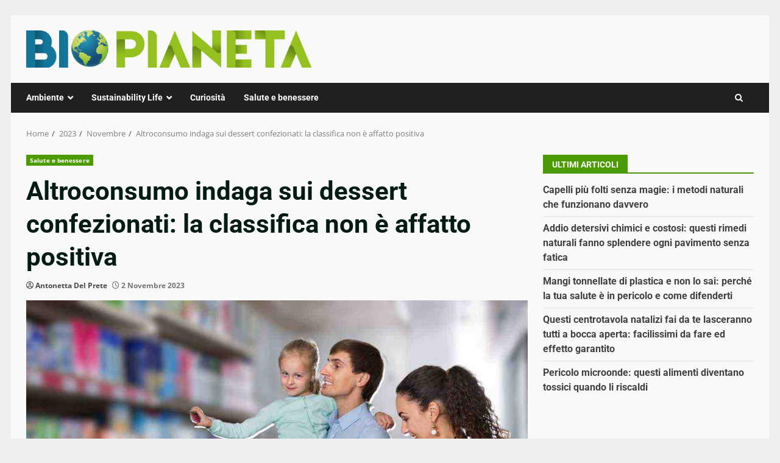

--- FILE ---
content_type: text/css
request_url: https://www.biopianeta.it/wp-content/cache/fvm/min/1767881854-cssfbee3631c9f2bb1019cf125de288a78ced79bcc7274086d17c45351a35a7d.css
body_size: 33347
content:
@charset "UTF-8";
/* https://www.biopianeta.it/wp-content/themes/darknews/style.css?ver=6.0.3 */
html{font-family:'Open Sans',sans-serif;font-size:100%;-webkit-text-size-adjust:100%;-ms-text-size-adjust:100%;text-rendering:auto;-webkit-font-smoothing:antialiased;-moz-osx-font-smoothing:grayscale}body{margin:0}article,aside,details,figcaption,figure,footer,header,main,menu,nav,section,summary{display:block}audio,canvas,progress,video{display:inline-block;vertical-align:baseline}audio:not([controls]){display:none;height:0}[hidden],template{display:none}a{background-color:transparent}a:active,a:hover{outline:0}abbr[title]{border-bottom:1px dotted}b,strong{font-weight:700}dfn{font-style:italic}h1{font-size:2em;margin:.67em 0}mark{background:#d72924;color:#000}small{font-size:80%}sub,sup{font-size:75%;line-height:0;position:relative;vertical-align:baseline}sup{top:-.5em}sub{bottom:-.25em}img{border:0}svg:not(:root){overflow:hidden}figure{margin:1em 40px}hr{box-sizing:content-box;height:0}pre{overflow:auto}code,kbd,pre,samp{font-family:monospace,monospace;font-size:1em}button,input,optgroup,select,textarea{color:inherit;font:inherit;margin:0}button{overflow:visible}button,select{text-transform:none}button,html input[type="button"],input[type="reset"],input[type="submit"]{-webkit-appearance:button;cursor:pointer}button[disabled],html input[disabled]{cursor:default}button::-moz-focus-inner,input::-moz-focus-inner{border:0;padding:0}input{line-height:normal}input[type="file"]{height:unset;padding:10px}input[type="checkbox"],input[type="radio"]{box-sizing:border-box;padding:0;display:inline-block;vertical-align:middle;margin:0}body input[type="checkbox"],body input[type="radio"]{offset:none}body.aft-dark-mode input[type="checkbox"],body.aft-dark-mode input[type="radio"]{color-scheme:dark}input[type="number"]::-webkit-inner-spin-button,input[type="number"]::-webkit-outer-spin-button{height:auto}input[type="search"]::-webkit-search-cancel-button,input[type="search"]::-webkit-search-decoration{-webkit-appearance:none}.btn-style1 a:visited,.btn-style1 a,button,input[type="button"],input[type="reset"],input[type="submit"]{border:none;border-radius:0;background:#d72924;color:#fff;font-size:12px;line-height:normal;height:38px;padding:5px 10px;transition:all 300ms ease-out;text-transform:uppercase;font-weight:700}.btn-style1 a:visited,.btn-style1 a{display:inline-block;height:auto}button.af-not-button{height:auto;font-size:15px;padding:0;line-height:normal;text-transform:inherit;background:transparent;font-weight:400;align-items:center}fieldset{border:1px solid silver;margin:0 2px;padding:.35em .625em .75em}legend{border:0;padding:0 10px;width:unset}textarea{overflow:auto}optgroup{font-weight:700}table{border-collapse:collapse;border-spacing:0}td,th{padding:10px;border-top-width:1px;border-top-style:solid;border-left-width:1px;border-left-style:solid}tr:last-child th,tr:last-child td{border-bottom-width:1px;border-bottom-style:solid}td:last-child,th:last-child{border-right-width:1px;border-right-style:solid}body.aft-default-mode input[type=file],body.aft-default-mode input[type="text"],body.aft-default-mode input[type="email"],body.aft-default-mode input[type="url"],body.aft-default-mode input[type="password"],body.aft-default-mode input[type="search"],body.aft-default-mode input[type="number"],body.aft-default-mode input[type="tel"],body.aft-default-mode input[type="range"],body.aft-default-mode input[type="date"],body.aft-default-mode input[type="month"],body.aft-default-mode input[type="week"],body.aft-default-mode input[type="time"],body.aft-default-mode input[type="datetime"],body.aft-default-mode input[type="datetime-local"],body.aft-default-mode input[type="color"],body.aft-default-mode textarea,body.aft-default-mode .comment-form input[type="text"],body.aft-default-mode .comment-form input[type="email"],body.aft-default-mode .comment-form input[type="url"],body.aft-default-mode .comment-form textarea{background:rgb(255,255,255,.05)}body,button,input,select,optgroup,textarea{color:#4a4a4a;font-family:'Open Sans',sans-serif;font-size:1rem;font-size:16px;line-height:1.5}input{height:38px}button,input,select,optgroup,textarea{border:1px solid #dcdcdc}h1,h2,h3,h4,h5,h6{clear:both;line-height:1.3}div.custom-menu-link>a,.exclusive-posts .exclusive-now,.aft-posts-tabs-panel .nav-tabs>li>a,.aft-main-banner-wrapper .nav-tabs>li>a{font-family:'Roboto',serif}.cat-links li a{font-family:'Open Sans',sans-serif}.wp-block-search__label,.site-title,h1,h2,h3,h4,h5,h6{font-family:'Roboto',serif;font-weight:700}p{margin-bottom:15px}dfn,cite,em,i{font-style:italic}blockquote{border:0;position:relative;font-size:1.5625em;line-height:1.5;border-left:.15em solid;margin-top:28px;margin-bottom:28px;padding-left:1em}blockquote blockquote{font-size:1em;margin-bottom:0;padding-bottom:0}blockquote blockquote:after{border-bottom:0}@media not screen and (min-width:992px){blockquote{font-size:1.125em;line-height:1.33333;margin-top:2.66667em;margin-bottom:2em;padding:.66667em;padding-top:1.33333em;padding-bottom:1.33333em}}blockquote cite{display:block;margin-top:1.5em;font-size:.57143em;line-height:1.5;font-style:normal}address{margin:0 0 1.5em}abbr,acronym{border-bottom:1px dotted #666;cursor:help}mark,ins{text-decoration:none}big{font-size:125%}html{box-sizing:border-box}*,*:before,*:after{box-sizing:inherit}body.aft-default-mode{background-color:#eee}body.aft-dark-mode{background-color:#000}hr{background-color:#ccc;border:0;height:1px;margin-bottom:1.5em}ul,ol{margin:0;padding:0;list-style:none}ul.wp-block-list{list-style-type:revert;margin-left:1.5em}ol.wp-block-list{list-style-type:decimal;margin-left:1.5em}li>ul,li>ol{margin-bottom:0;margin-left:1.5em}dl{border:2px solid #e8e8e8;padding:2.5em}dt{text-align:left;font-size:130%;font-weight:700}dd{margin:0;padding:0 0 1em 0}img{height:auto;max-width:100%}figure{margin:0 auto}table{margin:0 0 1.5em;width:100%}#af-preloader{width:100%;height:100%;position:fixed;background-color:#fff;z-index:99999999;top:0;left:0}#loader-wrapper{position:absolute;top:50%;left:50%;-webkit-transform:translate(-50%,-50%);transform:translate(-50%,-50%)}#loader{border:.4rem double #ccc;width:50px;height:50px;border-radius:50%;-webkit-animation:spin 1s linear 0s infinite;animation:spin 1s linear 0s infinite}.aft-dark-mode #loader{border-color:rgba(255,255,255,.25);border-bottom-color:#d72924}.aft-default-mode #loader{border-color:rgba(0,0,0,.25);border-bottom-color:#d72924}@-webkit-keyframes spin{0%{transform:rotate(0deg)}100%{transform:rotate(360deg)}}@keyframes spin{0%{transform:rotate(0deg)}100%{transform:rotate(360deg)}}.elementor-html #af-preloader{display:none}.main-navigation #primary-menu>ul:not(.menu-mobile)>li,.main-navigation .menu-desktop>li,.main-navigation .menu-desktop>ul>li{position:relative;display:inline-block;transition-duration:0.5s;font-size:14px;line-height:19px;font-weight:700}.main-navigation #primary-menu>ul:not(.menu-mobile)>li>a,.main-navigation .menu-desktop>li>a,.main-navigation .menu-desktop>ul>li>a{padding:15px}@media screen and (min-width:993px){.main-navigation #primary-menu>ul:not(.menu-mobile)>li:first-child>a,.main-navigation .menu-desktop>li:first-child>a,.main-navigation .menu-desktop>ul>li:first-child>a{padding-left:0}.main-navigation .menu-desktop>li:last-child>a,.main-navigation .menu-desktop>ul>li:last-child>a{padding-right:0}.main-navigation .menu-desktop>li.menu-item-has-children>a,.main-navigation .menu-desktop>ul>li.menu-item-has-children>a{padding-right:30px}.main-navigation .menu-desktop>li.menu-item-has-children:last-child>a,.main-navigation .menu-desktop>ul>li.menu-item-has-children:last-child>a{padding-right:15px}.main-navigation .menu-desktop>li.menu-item-has-children:last-child>a::after,.main-navigation .menu-desktop>ul>li.menu-item-has-children:last-child>a::after{right:0}}.main-navigation ul li a{color:#fff}.main-navigation ul.children li,.main-navigation ul .sub-menu li{display:block;float:none;text-align:left;text-transform:none;padding:0;border-top:1px solid rgba(0,0,0,.1);position:relative}.main-navigation ul.children li:first-child,.main-navigation ul .sub-menu li:first-child{border:none}.main-navigation ul.children li a,.main-navigation ul .sub-menu li a{padding:10px 15px;display:inline-block;position:relative}.ham{width:23px;height:2px;top:50%;left:50%;transform:translate(-50%,-50%);display:block;margin-right:auto;background-color:#fff;position:relative;-webkit-transition:all .25s ease-in-out;-moz-transition:all .25s ease-in-out;-ms-transition:all .25s ease-in-out;-o-transition:all .25s ease-in-out;transition:all .25s ease-in-out}.ham:before,.ham:after{position:absolute;content:'';width:100%;height:2px;left:0;top:-8px;background-color:#fff;-webkit-transition:all .25s ease-in-out;-moz-transition:all .25s ease-in-out;-ms-transition:all .25s ease-in-out;-o-transition:all .25s ease-in-out;transition:all .25s ease-in-out}.ham:after{top:8px}.ham.exit{background-color:transparent}body.aft-default-mode .ham.exit{background-color:transparent}.ham.exit:before{-webkit-transform:translateY(8px) rotateZ(-45deg);-moz-transform:translateY(8px) rotateZ(-45deg);-ms-transform:translateY(8px) rotateZ(-45deg);-o-transform:translateY(8px) rotateZ(-45deg);transform:translateY(8px) rotateZ(-45deg)}.ham.exit:after{-webkit-transform:translateY(-8px) rotateZ(45deg);-moz-transform:translateY(-8px) rotateZ(45deg);-ms-transform:translateY(-8px) rotateZ(45deg);-o-transform:translateY(-8px) rotateZ(45deg);transform:translateY(-8px) rotateZ(45deg)}.menu-toggle,.main-navigation.toggled ul{display:block}.main-navigation .toggle-menu{width:40px;text-align:center;cursor:pointer;font-size:15px;display:none;padding:25px;background-color:transparent;border:none}.main-navigation .toggle-menu:focus{outline:1px dotted #fff}.main-navigation .menu .menu-mobile{margin:0;list-style:none;text-align:left;z-index:9999;background-color:#fff;display:none;position:absolute;top:100%;left:0;width:100%}.main-navigation .menu .menu-mobile li{padding:0}.main-navigation .menu .menu-mobile li a{display:block;color:#000;text-decoration:none;position:relative;padding:15px 25px;padding-left:10px;padding-right:30px;border-top:1px solid rgba(0,0,0,.1);-webkit-transition:all 0.3s ease;-moz-transition:all 0.3s ease;-ms-transition:all 0.3s ease;-o-transition:all 0.3s ease;transition:all 0.3s ease}.main-navigation .menu .menu-mobile li .sub-menu{display:none}.main-navigation .menu .menu-mobile li .sub-menu li a{padding-left:30px}.main-navigation ul li.page_item_has_children>a:after,.main-navigation ul li.menu-item-has-children>a:after{content:"\f078";font-family:'aft-icons'!important;display:inline-block;position:absolute;right:15px;font-size:10px}.main-navigation ul.children li.page_item_has_children>a:after,.main-navigation ul .sub-menu li.menu-item-has-children>a:after{display:none}body.sidr-open:before{content:"";left:0;top:0;z-index:102;width:100%;height:100%;position:fixed;cursor:pointer;-webkit-transition:visibility 0s,opacity 0.4s linear;transition:visibility 0s,opacity 0.4s linear;visibility:visible;opacity:.75;background-color:#fff}body.aft-dark-mode #af-preloader,body.aft-dark-mode.sidr-open:before{background-color:rgb(33,32,27)}@media only screen and (min-width:993px){.main-navigation .menu li a button{display:none}.main-navigation #primary-menu,.main-navigation .menu-desktop,.main-navigation .menu-desktop>ul{font-size:0;display:flex;justify-content:center;flex-wrap:wrap}.main-navigation .menu ul ul li{width:210px}.main-navigation .menu-desktop>li.current-menu-item::after,.main-navigation .menu-desktop>ul>li.current-menu-item::after,.main-navigation .menu-desktop>li::after,.main-navigation .menu-desktop>ul>li::after{content:"";background-color:#d72924;position:absolute;left:15px;right:0;bottom:0;height:3px;width:0;transform-origin:center;transition:width ease-in 0.2s}.main-navigation .menu-desktop>li.current-menu-item:first-child::after,.main-navigation .menu-desktop>ul>li.current-menu-item:first-child::after,.main-navigation .menu-desktop>li:first-child::after,.main-navigation .menu-desktop>ul>li:first-child::after{left:0}.main-navigation .menu-desktop.hide-menu-border>li.current-menu-item::after,.main-navigation .menu-desktop.hide-menu-border>ul>li.current-menu-item::after,.main-navigation .menu-desktop.hide-menu-border>li::after,.main-navigation .menu-desktop.hide-menu-border>ul>li::after{display:none}.main-navigation .menu-desktop>li.current-menu-item::after,.main-navigation .menu-desktop>ul>li.current-menu-item::after,.main-navigation .menu-desktop>li:hover::after,.main-navigation .menu-desktop>ul>li:hover::after{width:30px}.main-navigation .menu ul>li>a{position:relative;display:block}.main-navigation .menu ul ul a{display:block;padding:15px 25px;padding-left:10px;padding-right:30px;line-height:inherit}.main-navigation .menu ul ul{position:absolute;text-align:left;visibility:hidden;filter:alpha(opacity=0);opacity:0;margin:0 auto;padding:0;box-shadow:0 5px 5px rgba(0,0,0,.3);-webkit-transition:top 0.4s;-moz-transition:top 0.4s;-ms-transition:top 0.4s;-o-transition:top 0.4s;transition:top 0.4s}.main-navigation .menu li:focus-within>ul{visibility:visible;filter:alpha(opacity=1);opacity:1;z-index:999}.main-navigation .menu li:focus>ul,.main-navigation .menu li:hover>ul{visibility:visible;filter:alpha(opacity=1);opacity:1;z-index:999}.main-navigation .menu>ul>li>ul{top:110%;left:15px;background-color:#fff}.main-navigation .menu>ul>li:first-child>ul{left:0}.main-navigation .menu>ul>li:nth-child(5n+9)>ul,.main-navigation .menu>ul>li:nth-child(5n+8)>ul,.main-navigation .menu>ul>li:nth-child(5n+7)>ul,.main-navigation .menu>ul>li:nth-child(5n+6)>ul,.main-navigation .menu>ul>li:nth-child(5n+5)>ul{left:unset;right:15px}.main-navigation .menu>ul>li:nth-child(5n+9):last-child>ul,.main-navigation .menu>ul>li:nth-child(5n+8):last-child>ul,.main-navigation .menu>ul>li:nth-child(5n+7):last-child>ul,.main-navigation .menu>ul>li:nth-child(5n+6):last-child>ul,.main-navigation .menu>ul>li:nth-child(5n+5):last-child>ul{right:0;left:unset}.main-navigation .menu>ul>li:focus-within>ul{top:100%}.main-navigation .menu>ul>li:focus>ul,.main-navigation .menu>ul>li:hover>ul{top:100%}.main-navigation .menu ul ul ul{top:-20px;left:100%;background-color:#fff;display:none}.main-navigation .menu>ul>li:nth-child(5n+9)>ul ul,.main-navigation .menu>ul>li:nth-child(5n+8)>ul ul,.main-navigation .menu>ul>li:nth-child(5n+7)>ul ul,.main-navigation .menu>ul>li:nth-child(5n+6)>ul ul,.main-navigation .menu>ul>li:nth-child(5n+5)>ul ul{left:unset;right:100%}.main-navigation ul.children li.page_item_has_children>a:before,.main-navigation ul .sub-menu li.menu-item-has-children>a:before{font-family:'aft-icons'!important;content:"\f054";padding-right:10px;float:left;font-size:10px}.main-navigation .menu>ul>li:nth-child(5n+9)>ul li a:before,.main-navigation .menu>ul>li:nth-child(5n+8)>ul li a:before,.main-navigation .menu>ul>li:nth-child(5n+7)>ul li a:before,.main-navigation .menu>ul>li:nth-child(5n+6)>ul li a:before,.main-navigation .menu>ul>li:nth-child(5n+5)>ul li a:before{transform:rotate(180deg);position:absolute;right:15px}.main-navigation .menu ul ul li:focus-within>ul{top:0;display:block}.main-navigation .menu ul ul li:focus>ul,.main-navigation .menu ul ul li:hover>ul{top:0;display:block}}@media only screen and (max-width:992px){.main-navigation .menu>.menu{margin:0;list-style:none;text-align:left;z-index:9999;background-color:#fff;display:none;position:absolute;top:100%;left:0;width:100%}.site .site-header{display:block;padding-bottom:10px;padding-top:10px}.main-navigation .menu .menu-mobile li a button{position:absolute;top:0;right:0;bottom:0;width:30px;z-index:1;background-color:transparent;border:none;top:50%;transform:translateY(-50%);outline:none}.main-navigation .menu .menu-mobile li a button:focus{outline:1px dotted #ccc}.main-navigation .menu .menu-mobile li a button:before,.main-navigation .menu .menu-mobile li a button:after{content:'';width:13px;height:2px;background-color:#4a4a4a;position:absolute;margin:auto;top:0;right:0;bottom:0;left:0}.aft-dark-mode .main-navigation .menu .menu-mobile li a button:before,.aft-dark-mode .main-navigation .menu .menu-mobile li a button:after{background-color:#fff}.main-navigation .menu .menu-mobile li a button:after{width:2px;height:13px}.main-navigation .menu .menu-mobile li a button.active:after{opacity:0}}.main-navigation .menu-description{position:absolute;top:2px;left:calc(100% - 15px);background-color:#d72924;font-size:9px;padding:2px 4px;line-height:10px;color:#fff;z-index:1}.main-navigation .menu-item-has-children .menu-description{left:calc(100% - 30px)}.main-navigation .menu-item-has-children:last-child .menu-description{left:calc(100% - 15px)}.main-navigation .menu-description:after{position:absolute;content:'';width:0;height:0;border-left:0 solid transparent;border-right:5px solid transparent;border-top:5px solid #d72924;left:3px;bottom:-4px}.main-navigation .sub-menu .menu-description{top:50%;left:inherit;transform:translateY(-50%);margin:0 5px}.main-navigation .sub-menu .menu-description:after{display:none}body.aft-default-mode .main-navigation .menu .menu-mobile li a,body.aft-default-mode .main-navigation ul.children li a,body.aft-default-mode .main-navigation ul .sub-menu li a{color:#4a4a4a}a{text-decoration:none}a:focus{outline:1px dotted;text-decoration:none}a:hover,a:active{outline:0;text-decoration:none}.col-1{width:100%}.col-2{width:50%}.col-3{width:33.33%}.col-4{width:25%}.col-5{width:20%}.col-16{width:16.6667%}.col-30{width:30%}.col-40{width:40%}.col-60{width:60%}.col-70{width:70%}.col-66{width:66.67%}.col-75{width:75%}.float-l{float:left}.pad{padding-left:7.5px;padding-right:7.5px}.pad-5{padding-left:5px;padding-right:5px}.ptb-10{padding-top:7.5px;padding-bottom:7.5px}.marg-10-lr{margin-right:10px;margin-left:10px}.marg-btm-lr{margin-bottom:10px}.af-container-row{margin-right:-7.5px;margin-left:-7.5px}.af-container-row-5{margin-right:-7.5px;margin-left:-7.5px}.aft-main-banner-wrapper .af-container-row-5{margin-right:-5px;margin-left:-5px}.container-wrapper:before,.container-wrapper:after{content:"";display:table}.container-wrapper:after{clear:both}.container-wrapper{max-width:1244px;margin:0 auto;padding-left:25px;padding-right:25px}.af-boxed-layout .af-whole-wrapper{max-width:1244px;margin:0 auto;background:#f9f9f9}.aft-enable-top-bottom-gaps.af-boxed-layout .af-whole-wrapper{margin:25px auto}.af-boxed-layout .af-whole-wrapper .af-banner-wrapper{padding-left:0;padding-right:0}.af-banner-wrapper{max-width:1244px;margin:0 auto;padding-left:15px;padding-right:15px}.pos-rel{position:relative}.container-wrapper #primary{width:70%;padding-right:12.5px}.container-wrapper #secondary{width:30%;padding-left:12.5px}body.full-width-content #primary,.container-wrapper #primary.aft-no-sidebar{width:100%;padding:0}.container-wrapper #primary,.container-wrapper #secondary{float:left}body.align-content-right .container-wrapper #primary,body.align-content-right .container-wrapper #secondary{float:right}body.align-content-right .container-wrapper #primary{padding-right:0;padding-left:12.5px}body.align-content-right .container-wrapper #secondary{padding-right:12.5px;padding-left:0}.af-flex-container{display:flex}.section-block-upper{display:flex;flex-wrap:wrap;align-items:flex-start}@media only screen and (min-width:993px){body #secondary.sidebar-sticky-top{position:sticky;top:30px}body #secondary.sidebar-sticky-bottom{position:sticky;bottom:0;align-self:flex-end}.align-content-right .section-block-upper{flex-direction:row-reverse}}body #content.container-wrapper{margin-top:25px}body.error404 #content.container-wrapper .container{padding:0;margin:0 0 25px;width:unset}.entry-content{margin:15px 0}.af-double-column.list-style .read-details.pad{padding-left:15px;padding-right:0}.entry-meta img.avatar.photo{display:inline-block;width:25px;border-radius:50%;margin-right:5px;border:2px solid rgba(255,255,255,.05)}.aft-small-social-menu{text-align:right}.social-widget-menu ul li,.aft-small-social-menu ul li{display:inline-block;vertical-align:middle}.social-widget-menu ul li a,.aft-small-social-menu ul li a{font-size:14px;font-family:'aft-icons'!important;line-height:1;vertical-align:middle}.social-widget-menu ul li a:after,.aft-small-social-menu ul li a:after{font-family:'aft-icons'!important;font-size:14px}.social-widget-menu ul li a,.aft-small-social-menu ul li a,.em-author-details ul li a{display:block;width:30px;height:30px;font-size:18px;line-height:29px;position:relative;text-align:center}.social-widget-menu ul li a,.em-author-details ul li a,.aft-small-social-menu ul li a{color:#fff}footer .aft-small-social-menu ul li a:hover,header .top-header .aft-small-social-menu ul li a:hover,.social-widget-menu.af-widget-body ul li a{background-color:#000}.darknews_author_info_widget .aft-small-social-menu ul li a[href*="facebook.com"]:hover,footer .aft-small-social-menu ul li a[href*="facebook.com"]:hover,header .top-header .aft-small-social-menu ul li a[href*="facebook.com"]:hover,.social-widget-menu.af-widget-body ul li a[href*="facebook.com"]{background-color:#3b5999}.darknews_author_info_widget .aft-small-social-menu ul li a[href*="dribble.com"]:hover,footer .aft-small-social-menu ul li a[href*="dribble.com"]:hover,header .top-header .aft-small-social-menu ul li a[href*="dribble.com"]:hover,.social-widget-menu.af-widget-body ul li a[href*="dribble.com"]{background-color:#ea4c89}.darknews_author_info_widget .aft-small-social-menu ul li a[href*="vk.com"]:hover,footer .aft-small-social-menu ul li a[href*="vk.com"]:hover,header .top-header .aft-small-social-menu ul li a[href*="vk.com"]:hover,.social-widget-menu.af-widget-body ul li a[href*="vk.com"]{background-color:#4c75a3}.darknews_author_info_widget .aft-small-social-menu ul li a[href*="threads.com"]:hover,footer .aft-small-social-menu ul li a[href*="threads.com"]:hover,header .top-header .aft-small-social-menu ul li a[href*="threads.com"]:hover,.social-widget-menu.af-widget-body ul li a[href*="threads.com"],.darknews_author_info_widget .aft-small-social-menu ul li a[href*="x.com"]:hover,footer .aft-small-social-menu ul li a[href*="x.com"]:hover,header .top-header .aft-small-social-menu ul li a[href*="x.com"]:hover,.social-widget-menu.af-widget-body ul li a[href*="x.com"],.darknews_author_info_widget .aft-small-social-menu ul li a[href*="twitter.com"]:hover,footer .aft-small-social-menu ul li a[href*="twitter.com"]:hover,header .top-header .aft-small-social-menu ul li a[href*="twitter.com"]:hover,.social-widget-menu.af-widget-body ul li a[href*="twitter.com"]{background-color:#000}.darknews_author_info_widget .aft-small-social-menu ul li a[href*="linkedin.com"]:hover,footer .aft-small-social-menu ul li a[href*="linkedin.com"]:hover,header .top-header .aft-small-social-menu ul li a[href*="linkedin.com"]:hover,.social-widget-menu.af-widget-body ul li a[href*="linkedin.com"]{background-color:#0077B5}.darknews_author_info_widget .aft-small-social-menu ul li a[href*="instagram.com"]:hover,footer .aft-small-social-menu ul li a[href*="instagram.com"]:hover,header .top-header .aft-small-social-menu ul li a[href*="instagram.com"]:hover,.social-widget-menu.af-widget-body ul li a[href*="instagram.com"]{background-color:#3F729B}.darknews_author_info_widget .aft-small-social-menu ul li a[href*="youtube.com"]:hover,footer .aft-small-social-menu ul li a[href*="youtube.com"]:hover,header .top-header .aft-small-social-menu ul li a[href*="youtube.com"]:hover,.social-widget-menu.af-widget-body ul li a[href*="youtube.com"]{background-color:#cd201f}.darknews_author_info_widget .aft-small-social-menu ul li a[href*="vimeo.com"]:hover,footer .aft-small-social-menu ul li a[href*="vimeo.com"]:hover,header .top-header .aft-small-social-menu ul li a[href*="vimeo.com"]:hover,.social-widget-menu.af-widget-body ul li a[href*="vimeo.com"]{background-color:#1ab7ea}.darknews_author_info_widget .aft-small-social-menu ul li a[href*="plus.google.com"]:hover,footer .aft-small-social-menu ul li a[href*="plus.google.com"]:hover,header .top-header .aft-small-social-menu ul li a[href*="plus.google.com"]:hover,.social-widget-menu.af-widget-body ul li a[href*="plus.google.com"]{background-color:#dd4b39}.darknews_author_info_widget .aft-small-social-menu ul li a[href*="pinterest.com"]:hover,footer .aft-small-social-menu ul li a[href*="pinterest.com"]:hover,header .top-header .aft-small-social-menu ul li a[href*="pinterest.com"]:hover,.social-widget-menu.af-widget-body ul li a[href*="pinterest.com"]{background-color:#bd081c}.darknews_author_info_widget .aft-small-social-menu ul li a[href*="tumblr.com"]:hover,footer .aft-small-social-menu ul li a[href*="tumblr.com"]:hover,header .top-header .aft-small-social-menu ul li a[href*="tumblr.com"]:hover,.social-widget-menu.af-widget-body ul li a[href*="tumblr.com"]{background-color:#34465d}.darknews_author_info_widget .aft-small-social-menu ul li a[href*="wordpress.com"]:hover,.darknews_author_info_widget .aft-small-social-menu ul li a[href*="wordpress.org"]:hover,footer .aft-small-social-menu ul li a[href*="wordpress.com"]:hover,header .top-header .aft-small-social-menu ul li a[href*="wordpress.com"]:hover,footer .aft-small-social-menu ul li a[href*="wordpress.org"]:hover,header .top-header .aft-small-social-menu ul li a[href*="wordpress.org"]:hover,.social-widget-menu.af-widget-body ul li a[href*="wordpress.com"],.social-widget-menu.af-widget-body ul li a[href*="wordpress.org"]{background-color:#21759b}.darknews_author_info_widget .aft-small-social-menu ul li a[href*="whatsapp.com"]:hover,footer .aft-small-social-menu ul li a[href*="whatsapp.com"]:hover,header .top-header .aft-small-social-menu ul li a[href*="whatsapp.com"]:hover,.social-widget-menu.af-widget-body ul li a[href*="whatsapp.com"]{background-color:#25D366}.darknews_author_info_widget .aft-small-social-menu ul li a[href*="reddit.com"]:hover,footer .aft-small-social-menu ul li a[href*="reddit.com"]:hover,header .top-header .aft-small-social-menu ul li a[href*="reddit.com"]:hover,.social-widget-menu.af-widget-body ul li a[href*="reddit.com"]{background-color:#ff5700}.darknews_author_info_widget .aft-small-social-menu ul li a[href*="t.me"]:hover,footer .aft-small-social-menu ul li a[href*="t.me"]:hover,header .top-header .aft-small-social-menu ul li a[href*="t.me"]:hover,.social-widget-menu.af-widget-body ul li a[href*="t.me"]{background-color:#00405d}.darknews_author_info_widget .aft-small-social-menu ul li a[href*="ok.ru"]:hover,footer .aft-small-social-menu ul li a[href*="ok.ru"]:hover,header .top-header .aft-small-social-menu ul li a[href*="ok.ru"]:hover,.social-widget-menu.af-widget-body ul li a[href*="ok.ru"]{background-color:#ed812b}.darknews_author_info_widget .aft-small-social-menu ul li a[href*="wechat.com"]:hover,footer .aft-small-social-menu ul li a[href*="wechat.com"]:hover,header .top-header .aft-small-social-menu ul li a[href*="wechat.com"]:hover,.social-widget-menu.af-widget-body ul li a[href*="wechat.com"]{background-color:#09b83e}.darknews_author_info_widget .aft-small-social-menu ul li a[href*="weibo.com"]:hover,footer .aft-small-social-menu ul li a[href*="weibo.com"]:hover,header .top-header .aft-small-social-menu ul li a[href*="weibo.com"]:hover,.social-widget-menu.af-widget-body ul li a[href*="weibo.com"]{background-color:#ce1126}.darknews_author_info_widget .aft-small-social-menu ul li a[href*="github.com"]:hover,footer .aft-small-social-menu ul li a[href*="github.com"]:hover,header .top-header .aft-small-social-menu ul li a[href*="github.com"]:hover,.social-widget-menu.af-widget-body ul li a[href*="github.com"]{background-color:#00405d}.darknews_author_info_widget .aft-small-social-menu ul li a[href*="snapchat.com"]:hover,footer .aft-small-social-menu ul li a[href*="snapchat.com"]:hover,header .top-header .aft-small-social-menu ul li a[href*="snapchat.com"]:hover,.social-widget-menu.af-widget-body ul li a[href*="snapchat.com"]{background-color:#e6e400}.darknews_author_info_widget .aft-small-social-menu ul li a[href*="twitch.com"]:hover,footer .aft-small-social-menu ul li a[href*="twitch.com"]:hover,header .top-header .aft-small-social-menu ul li a[href*="twitch.com"]:hover,.social-widget-menu.af-widget-body ul li a[href*="twitch.com"]{background-color:#6441a5}.darknews_author_info_widget .aft-small-social-menu ul li a[href*="viber.com"]:hover,footer .aft-small-social-menu ul li a[href*="viber.com"]:hover,header .top-header .aft-small-social-menu ul li a[href*="viber.com"]:hover,.social-widget-menu.af-widget-body ul li a[href*="viber.com"]{background-color:#665cac}.darknews_author_info_widget .aft-small-social-menu ul li a[href*="tiktok.com"]:hover,footer .aft-small-social-menu ul li a[href*="tiktok.com"]:hover,header .top-header .aft-small-social-menu ul li a[href*="tiktok.com"]:hover,.social-widget-menu.af-widget-body ul li a[href*="tiktok.com"]{background-color:#010101}.darknews_author_info_widget .aft-small-social-menu ul li a[href*="buffer.com"]:hover,footer .aft-small-social-menu ul li a[href*="buffer.com"]:hover,header .top-header .aft-small-social-menu ul li a[href*="buffer.com"]:hover,.social-widget-menu.af-widget-body ul li a[href*="buffer.com"]{background-color:#000}.darknews_author_info_widget .aft-small-social-menu ul li a[href*="soundcloud.com"]:hover,footer .aft-small-social-menu ul li a[href*="soundcloud.com"]:hover,header .top-header .aft-small-social-menu ul li a[href*="soundcloud.com"]:hover,.social-widget-menu.af-widget-body ul li a[href*="soundcloud.com"]{background-color:#f75200}.darknews_author_info_widget .aft-small-social-menu ul li a[href*="behance.net"]:hover,footer .aft-small-social-menu ul li a[href*="behance.net"]:hover,header .top-header .aft-small-social-menu ul li a[href*="behance.net"]:hover,.social-widget-menu.af-widget-body ul li a[href*="behance.net"]{background-color:#053eff}.darknews_author_info_widget .aft-small-social-menu ul li a[href*="quora.com"]:hover,footer .aft-small-social-menu ul li a[href*="quora.com"]:hover,header .top-header .aft-small-social-menu ul li a[href*="quora.com"]:hover,.social-widget-menu.af-widget-body ul li a[href*="quora.com"]{background-color:#b92b27}.darknews_author_info_widget .aft-small-social-menu ul li a[href*="yahoo.com"]:hover,footer .aft-small-social-menu ul li a[href*="yahoo.com"]:hover,header .top-header .aft-small-social-menu ul li a[href*="yahoo.com"]:hover,.social-widget-menu.af-widget-body ul li a[href*="yahoo.com"]{background-color:#720e9e}.darknews_author_info_widget .aft-small-social-menu ul li a[href*="spotify.com"]:hover,footer .aft-small-social-menu ul li a[href*="spotify.com"]:hover,header .top-header .aft-small-social-menu ul li a[href*="spotify.com"]:hover,.social-widget-menu.af-widget-body ul li a[href*="spotify.com"]{background-color:#1ed760}.darknews_author_info_widget .aft-small-social-menu ul li a[href*="telegram.com"]:hover,footer .aft-small-social-menu ul li a[href*="telegram.com"]:hover,header .top-header .aft-small-social-menu ul li a[href*="telegram.com"]:hover,.social-widget-menu.af-widget-body ul li a[href*="telegram.com"]{background-color:#24a1de}.aft-small-social-menu ul a:after,.social-widget-menu ul a:before{content:"\f35d"}.aft-small-social-menu ul a[href*="buffer.com"]:after,.social-widget-menu ul a[href*="buffer.com"]:before{content:"\e925"}.aft-small-social-menu ul a[href*="snapchat.com"]:after,.social-widget-menu ul a[href*="snapchat.com"]:before{content:"\f2ad"}.aft-small-social-menu ul a[href*="viber.com"]:after,.social-widget-menu ul a[href*="viber.com"]:before{content:"\e90c"}.aft-small-social-menu ul a[href*="twitch.com"]:after,.social-widget-menu ul a[href*="twitch.com"]:before{content:"\e90b"}.aft-small-social-menu ul a[href*="tiktok.com"]:after,.social-widget-menu ul a[href*="tiktok.com"]:before{content:"\e900"}.aft-small-social-menu ul a[href*="dribbble.com"]:after,.social-widget-menu ul a[href*="dribbble.com"]:before{content:"\f17d"}.aft-small-social-menu ul a[href*="facebook.com"]:after,.social-widget-menu ul a[href*="facebook.com"]:before{content:"\f09a"}.aft-small-social-menu ul a[href*="threads.com"]:after,.social-widget-menu ul a[href*="threads.com"]:before{content:"\e916"}.aft-small-social-menu ul a[href*="vk.com"]:after,.social-widget-menu ul a[href*="vk.com"]:before{content:"\f189"}.aft-small-social-menu ul a[href*="x.com"]:after,.social-widget-menu ul a[href*="x.com"]:before,.aft-small-social-menu ul a[href*="twitter.com"]:after,.social-widget-menu ul a[href*="twitter.com"]:before{content:"\f099"}.aft-small-social-menu ul a[href*="linkedin.com"]:after,.social-widget-menu ul a[href*="linkedin.com"]:before{content:"\f0e1"}.aft-small-social-menu ul a[href*="instagram.com"]:after,.social-widget-menu ul a[href*="instagram.com"]:before{content:"\f16d"}.aft-small-social-menu ul a[href*="youtube.com"]:after,.social-widget-menu ul a[href*="youtube.com"]:before{content:"\f16a"}.aft-small-social-menu ul a[href*="vimeo.com"]:after,.social-widget-menu ul a[href*="vimeo.com"]:before{content:"\f27d"}.aft-small-social-menu ul a[href*="plus.google.com"]:after,.social-widget-menu ul a[href*="plus.google.com"]:before{content:"\f0d5"}.aft-small-social-menu ul a[href*="pinterest.com"]:after,.social-widget-menu ul a[href*="pinterest.com"]:before{content:"\f0d2"}.aft-small-social-menu ul a[href*="tumblr.com"]:after,.social-widget-menu ul a[href*="tumblr.com"]:before{content:"\f173"}.aft-small-social-menu ul a[href*="wordpress.org"]:after,.social-widget-menu ul a[href*="wordpress.org"]:before,.aft-small-social-menu ul a[href*="wordpress.com"]:after,.social-widget-menu ul a[href*="wordpress.com"]:before{content:"\f19a"}.aft-small-social-menu ul a[href*="whatsapp.com"]:after,.social-widget-menu ul a[href*="whatsapp.com"]:before{content:"\f232"}.aft-small-social-menu ul a[href*="reddit.com"]:after,.social-widget-menu ul a[href*="reddit.com"]:before{content:"\f281"}.aft-small-social-menu ul a[href*="t.me"]:after,.social-widget-menu ul a[href*="t.me"]:before{content:"\f2c6"}.aft-small-social-menu ul a[href*="ok.ru"]:after,.social-widget-menu ul a[href*="ok.ru"]:before{content:"\f263"}.aft-small-social-menu ul a[href*="wechat.com"]:after,.social-widget-menu ul a[href*="wechat.com"]:before{content:"\f1d7"}.aft-small-social-menu ul a[href*="weibo.com"]:after,.social-widget-menu ul a[href*="weibo.com"]:before{content:"\f18a"}.aft-small-social-menu ul a[href*="github.com"]:after,.social-widget-menu ul a[href*="github.com"]:before{content:"\e902"}.aft-small-social-menu ul a[href*="soundcloud.com"]:after,.social-widget-menu ul a[href*="soundcloud.com"]:before{content:"\f1be"}.aft-small-social-menu ul a[href*="behance.net"]:after,.social-widget-menu ul a[href*="behance.net"]:before{content:"\f1b4"}.aft-small-social-menu ul a[href*="quora.com"]:after,.social-widget-menu ul a[href*="quora.com"]:before{content:"\f2c4"}.aft-small-social-menu ul a[href*="yahoo.com"]:after,.social-widget-menu ul a[href*="yahoo.com"]:before{content:"\e90d"}.aft-small-social-menu ul a[href*="spotify.com"]:after,.social-widget-menu ul a[href*="spotify.com"]:before{content:"\f1bc"}.aft-small-social-menu ul a[href*="messenger.com"]:after,.social-widget-menu ul a[href*="messenger.com"]:before{content:"\e901"}.aft-small-social-menu ul a[href*="stackoverflow.com"]:after,.social-widget-menu ul a[href*="stackoverflow.com"]:before{content:"\f16c"}.aft-small-social-menu ul a[href*="slack.com"]:after,.social-widget-menu ul a[href*="slack.com"]:before{content:"\f198"}.aft-small-social-menu ul a[href*="telegram.com"]:after,.social-widget-menu ul a[href*="telegram.com"]:before{content:"\f2c6"}footer .aft-small-social-menu ul li a,header .top-header .aft-small-social-menu ul li a{color:#fff;background-color:rgba(0,0,0,.75);line-height:28px}.aft-default-mode footer .aft-small-social-menu ul li a,.aft-default-mode header .top-header .aft-small-social-menu ul li a{background-color:rgba(255,255,255,.15)}footer .aft-small-social-menu ul li a:hover,header .top-header .aft-small-social-menu ul li a:hover{background-color:#d72924}body .darknews-header .aft-small-social-menu ul li a:hover,footer .aft-small-social-menu ul li a:hover{color:#fff}.darknews-header .top-header{background-color:#202020;padding:10px 0;color:#fff}.top-bar-flex{display:flex;align-items:center;position:relative;min-height:30px}.top-bar-flex .top-bar-left{display:flex;align-items:center}.top-bar-flex .top-bar-right{text-align:right;display:flex;align-items:center;justify-content:flex-end}.off-cancas-panel{line-height:1}.offcanvas{display:inline-block}.offcanvas-nav{display:inline-block;outline-offset:2px}.offcanvas-nav:focus-within{outline:1px dotted #fff;outline-offset:2px}.offcanvas-menu{position:relative;overflow:hidden;width:24px;height:17px;margin:0 auto}.offcanvas-menu span{position:absolute;display:inline-block;width:100%;left:0;border-radius:10px;height:3px;background-color:#fff;border-color:#fff;transition:.1s all ease-in}.af-on-right .offcanvas .offcanvas-menu span{left:inherit;right:0}.offcanvas-menu span.mbtn-mid{top:50%;margin-top:-1.5px}.offcanvas-menu span.mbtn-top{width:85%}.offcanvas-menu span.mbtn-bot{bottom:0;width:60%;transition-delay:90ms}#sidr{background:#fff;display:block;position:fixed;top:0;height:100%;z-index:999999;overflow-x:hidden;overflow-y:auto;width:100%;max-width:380px;visibility:hidden;opacity:0}.sidr.left{left:-380px}body.sidr-open #sidr{visibility:visible;opacity:1}.offcanvas:hover .offcanvas-menu span.mbtn-top,.offcanvas:hover .offcanvas-menu span.mbtn-bot{width:100%}.date-bar-left{line-height:1;color:#fff;font-weight:700;font-size:14px}.read-img a.aft-post-image-link{position:absolute;top:0;left:0;width:100%;height:100%;font-size:0}.af-search-wrap{width:30px;position:relative;display:inline-block;text-align:center}.search-icon{display:block;line-height:38px;font-size:14px;color:#fff;font-weight:700;text-align:center;outline:0}.search-icon:visited,.search-icon:hover,.search-icon:focus,.search-icon:active{outline:0;color:#fff}.search-icon:focus,.search-icon:focus-within{outline:1px dotted}.af-search-form{background:#fff;position:absolute;right:0;top:120%;width:325px;text-align:left;visibility:hidden;filter:alpha(opacity=0);opacity:0;margin:0 auto;margin-top:1px;padding:14px;z-index:99;border-radius:0;-webkit-transition:opacity 0.2s,top 0.4s,visibility 0s linear 0.4s;-moz-transition:opacity 0.2s,top 0.4s,visibility 0s linear 0.4s;-ms-transition:opacity 0.2s,top 0.4s,visibility 0s linear 0.4s;-o-transition:opacity 0.2s,top 0.4s,visibility 0s linear 0.4s;transition:opacity 0.2s,top 0.4s,visibility 0s linear 0.4s;-webkit-box-shadow:0 4px 5px 0 rgba(0,0,0,.15);-moz-box-shadow:0 4px 5px 0 rgba(0,0,0,.15);-ms-box-shadow:0 4px 5px 0 rgba(0,0,0,.15);-o-box-shadow:0 4px 5px 0 rgba(0,0,0,.15);box-shadow:0 4px 5px 0 rgba(0,0,0,.15)}.search-overlay.reveal-search .af-search-form{visibility:visible;filter:alpha(opacity=1);opacity:1;z-index:999;top:100%;-webkit-transition:opacity 0.4s,top 0.4s;-moz-transition:opacity 0.4s,top 0.4s;-ms-transition:opacity 0.4s,top 0.4s;-o-transition:opacity 0.4s,top 0.4s;transition:opacity 0.4s,top 0.4s}.search-form label{width:75%;float:left;margin-bottom:0}input.search-field{float:none;width:100%;padding:0 14px;height:38px;-moz-box-sizing:border-box;box-sizing:border-box;background:#fafafa;border:1px solid #dcdcdc;font-size:13px;border-radius:3px 0 0 3px;font-weight:400}.mc4wp-form-fields input[type="email"]:focus,input.search-field:focus{outline:1px dotted;outline-offset:-2px}footer input[type=search].wp-block-search__input,footer .mc4wp-form-fields input[type="email"],footer input.search-field{background:rgba(255,255,255,.1);border-color:rgba(255,255,255,.1);color:#fff}footer .mc4wp-form-fields input[type="email"]::placeholder,footer input.search-field::placeholder,.aft-dark-mode .wp-post-author-meta a,.aft-dark-mode .wp-post-author-meta a:visited,.aft-dark-mode .posts-author a,.aft-dark-mode .posts-author a:visited{color:#fff}select{min-width:199px;padding:1px 2px;height:38px}.darknews-widget select{width:100%;height:38px;line-height:38px;display:block;position:relative;cursor:pointer}.site-footer .darknews-widget select,body.aft-dark-mode .darknews-widget select{background:rgba(255,255,255,.1);border-color:rgba(255,255,255,.1);color:#fff}.site-footer .darknews-widget select option,body.aft-dark-mode .darknews-widget select option{background:rgba(0,0,0,.5)}.darknews-widget .mc4wp-form-fields{position:relative}.woocommerce-product-search{display:flex}.widget_product_search input.search-field button[type="submit"],.darknews-widget .mc4wp-form-fields input[type="submit"]{position:absolute;right:0;top:0;width:25%}.darknews-widget .mc4wp-form-fields input[type="submit"]{padding:0 10px;font-size:13px;line-height:37px}.widget_product_search input.search-field,.darknews-widget .mc4wp-form-fields input[type="email"]{width:75%;padding:0 15px;font-weight:400;font-size:13px}body.aft-dark-mode .inner-suscribe input,body.aft-dark-mode .darknews-widget .mc4wp-form-fields input[type="email"],body.aft-dark-mode .widget input.search-field{background-color:rgba(255,255,255,.15);border:none}body.aft-dark-mode .inner-suscribe input::placeholder,body.aft-dark-mode .darknews-widget .mc4wp-form-fields input[type="email"]::placeholder,body.aft-dark-mode .widget input.search-field::placeholder{color:rgba(255,255,255,.75)}.woocommerce-product-search button[type="submit"]{background:#d72924;border:1px solid #d72924;border-radius:0 3px 3px 0;color:#fff;padding:0;height:38px;font-size:13px;width:25%;margin:0}input.search-submit{border:1px solid #d72924;border-radius:0 3px 3px 0;padding:0;height:38px;font-size:13px;width:25%;margin:0}input[type=search].wp-block-search__input{border-radius:0;padding-left:10px;padding-right:10px;box-sizing:border-box;width:75%}body.aft-default-mode input[type=search].wp-block-search__input{border:1px solid rgba(0,0,0,.1)}.wp-block-search__button{margin-left:0;border-radius:0;background-color:#d72924;color:#fff;width:25%;border:unset;font-size:13px}.wp-block-search__button.has-icon{width:unset}.wp-block-search__inside-wrapper{width:100%!important}.wp-block-search.wp-block-search__button-inside .wp-block-search__inside-wrapper{padding:0;border:unset}.wp-block-search.wp-block-search__button-inside .wp-block-search__inside-wrapper .wp-block-search__input{padding-right:10px;padding-left:10px}.af-header-image.data-bg{position:relative;background-size:cover;background-position:center;background-repeat:no-repeat}.af-header-image.data-bg:before{position:absolute;content:'';top:0;left:0;height:100%;width:100%;background:#000;opacity:.33}.af-header-image.data-bg>div{position:relative}.header-image-default .af-header-image.data-bg{padding:45px 0}.header-image-full .af-header-image.data-bg{background-size:contain;background-color:transparent;padding:65px 0}.header-layout-3 .site-header .site-branding .site-title,.site-branding .site-title{font-size:48px}.site-branding .site-title{margin:0;line-height:1}.darknews-header .bottom-bar-flex{display:flex;justify-content:space-between;align-items:center}.header-layout-compressed-full.darknews-header .bottom-bar-flex{justify-content:flex-end}.header-layout-compressed-full.darknews-header .bottom-bar-flex .logo{margin-right:auto}div.custom-menu-link{display:flex}div.custom-menu-link>a{background:#d72924;padding:0 10px 0 0;color:#fff;font-size:14px;font-weight:700;display:flex;align-items:center}div.custom-menu-link i{font-size:14px;height:14px;width:20px}.header-layout-default .af-middle-header{padding:25px 0}.darknews-header.header-layout-default .bottom-bar-flex>div{display:flex}.header-layout-default .off-cancas-panel{display:flex;align-items:center}.darknews-header.header-layout-default .search-watch .af-search-wrap{margin-right:10px;display:flex;align-items:center;justify-content:center}.darknews-header.header-layout-default .search-watch div.custom-menu-link>a{background:#d72924;text-transform:uppercase}.darknews-header .bottom-pos-rel{position:relative}.header-layout-compressed-full .logo{padding:20px 0}.header-layout-compressed-full .logo .site-title{margin:0}.logo .site-description{margin-bottom:0}.darknews-header .af-boxed .bottom-bar-up{position:absolute;top:-60px;left:0;z-index:99999;width:100%;background-color:#fff}.header-layout-compressed-full .bottom-nav{display:flex;align-items:center;padding-right:25px}.header-layout-compressed-full .aft-hide-on-mobile.aft-search-compress{display:flex;align-items:center}.darknews-header .main-navigation .menu-desktop .menu-mobile>li{display:block}.header-layout-compressed-full .main-navigation .menu-desktop>ul>li>a{position:relative;opacity:1}.header-layout-compressed-full .main-navigation .menu-desktop>ul>li:hover>a,.header-layout-compressed-full .main-navigation .menu-desktop>ul>li.current-menu-item>a{opacity:1}.darknews-header.header-layout-centered .top-bar-right div.custom-menu-link>a,.darknews-header.header-layout-compressed-full .top-bar-right div.custom-menu-link>a{background:#d72924;text-transform:uppercase;text-align:left}.header-layout-compressed-full .top-bar-flex .aft-hide-on-mobile{margin-left:4px}@media (min-width:993px){.header-layout-compressed-full .menu-desktop>ul.menu,.header-layout-compressed-full ul.menu-desktop{display:flex;flex-wrap:wrap;justify-content:flex-start}}.header-layout-centered .mid-header-wrapper{padding:25px 0}.header-layout-centered .mid-bar-flex{display:flex;justify-content:center}.header-layout-centered .af-search-mid,.header-layout-centered .off-cancas-panel{display:flex;align-items:center}.header-layout-compressed-full .off-cancas-panel,.header-layout-default .off-cancas-panel,.header-layout-centered .off-cancas-panel{margin-right:20px}.header-layout-default .logo,.header-layout-centered .logo{padding:10px 0;text-align:center}.header-layout-centered .bottom-nav{text-align:center;position:relative}.header-layout-centered .aft-small-social-menu{display:inline-block;padding:0;margin-left:4px}div#main-navigation-bar{background:#202020}.header-layout-default .af-bottom-head-nav,.header-layout-default .af-middle-container{display:flex;justify-content:space-between;align-items:center}.header-layout-default .af-middle-container .logo{padding:0 10px 0 0;width:40%;text-align:left}.header-layout-default .af-middle-container .header-promotion{padding:10px;padding-right:0;width:60%;text-align:right}.below-banner-advertisment-section .banner-promotions-wrapper:nth-last-child(2),.header-promotion .banner-promotions-wrapper:nth-last-child(2){margin-bottom:10px}.header-layout-default .af-bottom-header{position:relative}.header-layout-centered .header-promotion{text-align:center}@media only screen and (max-width:990px){.header-layout-default .af-middle-container{flex-wrap:wrap;justify-content:center}.header-layout-default .af-middle-container .logo{padding:0;width:100%;text-align:center}.header-layout-default .af-middle-container .header-promotion{padding:20px 0 0;width:100%;text-align:center}}.header-layout-compressed{background-color:#fff}.header-layout-compressed .compress-bar-flex{display:flex;justify-content:space-between}.header-layout-compressed .offcanvas,.header-layout-compressed .off-cancas-panel,.header-layout-compressed .compress-bar-right,.header-layout-compressed .af-search-wrap,.header-layout-compressed .compress-bar-left{display:flex}.header-layout-compressed .offcanvas,.header-layout-compressed .compress-bar-right,.header-layout-compressed .af-search-wrap{align-items:center}.header-layout-compressed .af-search-wrap{justify-content:center}.header-layout-compressed .compress-bar-nav{display:flex;margin-right:15px}.header-layout-compressed.header-layout-compressed-centered .compress-bar-nav{align-items:center}.header-layout-compressed .compress-bar-mid .date-bar-mid{color:#fff;line-height:normal}.header-layout-compressed:not(.header-layout-compressed-centered) .menu-desktop,.header-layout-compressed:not(.header-layout-compressed-centered) nav.main-navigation,.header-layout-compressed:not(.header-layout-compressed-centered) .main-navigation>.menu,.header-layout-compressed:not(.header-layout-compressed-centered) .compress-bar-nav .navigation-container{display:flex}.header-layout-compressed .main-navigation .menu-desktop>li,.header-layout-compressed .main-navigation .menu-desktop>ul>li{align-items:center}.header-layout-compressed .offcanvas-menu span{background-color:#000}.header-layout-compressed:not(.header-layout-compressed-centered) .compress-bar-logo .logo{padding:10px;text-align:left;padding-left:0}.header-layout-compressed:not(.header-layout-compressed-centered) .center-burger>span{display:none}@media (max-width:1244px) and (min-width:1025px){.header-layout-compressed:not(.header-layout-compressed-centered) .compress-bar-mid{max-width:600px}}@media (max-width:1024px) and (min-width:993px){.header-layout-compressed:not(.header-layout-compressed-centered) .compress-bar-mid{max-width:550px}}@media (min-width:993px){.header-layout-compressed:not(.header-layout-compressed-centered) .main-navigation .menu-desktop>ul>li{padding-right:15px}.header-layout-compressed:not(.header-layout-compressed-centered) .main-navigation>.menu>.menu-desktop,.header-layout-compressed:not(.header-layout-compressed-centered) ul#primary-menu{display:flex;align-content:center;flex-wrap:wrap}}@media (max-width:992px){.header-layout-compressed .compress-bar-mid .date-bar-mid{display:none}}.aft-popular-tags{font-size:14px;position:relative;margin-top:15px}.banner-exclusive-posts-wrapper{margin-top:15px}.aft-popular-tags+.banner-exclusive-posts-wrapper{margin-top:0}.aft-popular-taxonomies-lists{background:rgba(255,255,255,.05);display:flex;align-items:center}body.aft-default-mode .aft-popular-taxonomies-lists{background:rgba(0,0,0,.05)}.aft-popular-taxonomies-lists strong{margin-right:20px;color:#202020;position:relative;padding:10px 15px;z-index:0}.aft-popular-taxonomies-lists strong:before{position:absolute;content:'';top:0;left:0;height:100%;width:100%;background-color:#000;opacity:.05;z-index:-1}.aft-dark-mode .aft-popular-taxonomies-lists strong:before{background-color:#fff}.aft-popular-taxonomies-lists strong:after{content:'';position:absolute;top:50%;transform:translateY(-50%);left:100%;border-color:transparent transparent transparent #000;border-style:solid;border-width:.7em;opacity:.05}.aft-dark-mode .aft-popular-taxonomies-lists strong:after{border-color:transparent transparent transparent #fff}.aft-popular-taxonomies-lists ul{display:inline-block}.aft-popular-taxonomies-lists ul li{display:inline-block;margin-right:20px}.aft-popular-taxonomies-lists ul li a{color:#202020;transition:all 0.5s linear}.aft-popular-taxonomies-lists ul li a:before{content:"\e90f";font-family:'aft-icons'!important;font-size:12px;padding:0 5px;font-weight:900}.banner-exclusive-posts-wrapper{position:relative}.banner-exclusive-posts-wrapper .exclusive-posts:before{position:absolute;content:'';top:0;left:0;height:100%;width:100%;background-color:#000;opacity:.1}.aft-dark-mode .banner-exclusive-posts-wrapper .exclusive-posts:before{background-color:#fff}.banner-exclusive-posts-wrapper a,.banner-exclusive-posts-wrapper a:visited{color:#202020;transition:all 0.5s linear}.banner-exclusive-posts-wrapper a:hover,.banner-exclusive-posts-wrapper a:visited:hover{color:#bb1919}.banner-exclusive-posts-wrapper .aft-ripple{display:inline-block;position:relative;min-width:30px;width:50px;min-height:50px;height:50px;display:flex;justify-content:center;align-items:center;background:rgba(0,0,0,.25)}.banner-exclusive-posts-wrapper .aft-ripple div{position:absolute;border:3px solid #fff;opacity:1;border-radius:50%;top:50%;left:50%;-o-transform:translate(-50%,-50%);-moz-transform:translate(-50%,-50%);-ms-transform:translate(-50%,-50%);-webkit-transform:translate(-50%,-50%);transform:translate(-50%,-50%);animation:aft-ripple 1.3s cubic-bezier(0,.2,.8,1) infinite}.banner-exclusive-posts-wrapper .aft-ripple div:nth-child(2){animation-delay:-0.5s}@keyframes aft-ripple{0%{width:0;height:0;opacity:1}100%{width:38px;height:38px;opacity:0}}.exclusive-posts{font-size:14px;margin:0;position:relative}.marquee.aft-flash-slide>div{display:flex;height:50px;overflow:hidden}.circle-marq-title{display:inline-block;vertical-align:middle}.exclusive-posts .marquee a span.circle-marq{vertical-align:middle}.exclusive-posts .exclusive-now{background:#d72924;color:#fff;float:left;text-transform:uppercase;position:relative;padding:0 15px;padding-left:0;margin-right:5px;display:flex;align-items:center;min-height:50px;font-weight:700}.exclusive-posts .exclusive-now span{margin-left:15px;display:inline-block}.exclusive-slides{padding:0 5px;overflow:hidden;position:relative}.exclusive-slides .marquee{width:10000px}.exclusive-posts .marquee a{padding:5px 25px;font-weight:700;align-items:center;display:inline-block}.exclusive-posts .marquee a span.circle-marq{width:40px;height:40px;overflow:hidden;display:inline-block;line-height:1;margin-right:10px;position:relative}.exclusive-posts .marquee a img{height:40px;width:40px;object-fit:cover}.exclusive-posts .marquee a span.circle-marq .trending-no{position:absolute;top:0;left:0;height:100%;width:100%;color:#fff;background:rgba(28,28,28,.5);text-align:center;line-height:39px;font-size:18px;font-weight:700}.screen-reader-text{border:0;clip:rect(1px,1px,1px,1px);clip-path:inset(50%);height:1px;margin:-1px;overflow:hidden;padding:0;position:absolute!important;width:1px;word-wrap:normal!important}.screen-reader-text:focus{background-color:#f1f1f1;border-radius:3px;box-shadow:0 0 2px 2px rgba(0,0,0,.6);clip:auto!important;clip-path:none;color:#21759b;display:block;font-size:14px;font-size:.875rem;font-weight:700;height:auto;left:5px;line-height:normal;padding:15px 23px 14px;text-decoration:none;top:5px;width:auto;z-index:100000}.alignleft{display:inline;float:left;margin-right:1.5em}.alignright{display:inline;float:right;margin-left:1.5em}.aligncenter{clear:both;display:block;margin-left:auto;margin-right:auto}.darknews_author_info_widget .read-img{width:150px;height:150px;border-radius:50%;overflow:hidden;margin:0 auto}.darknews_author_info_widget .read-img img{height:100%;width:100%;object-fit:cover}.darknews_author_info_widget .af-author-details,.darknews_author_info_widget .aft-small-social-menu{text-align:center}.darknews_author_info_widget .aft-small-social-menu ul li a{background-color:#202020}.darknews_author_info_widget .aft-small-social-menu ul li a:hover{background-color:#d72924}body.full-width-content .darknews_featured_posts_widget .col-4.pad:nth-child(4n+1){clear:left}body:not(.full-width-content) .darknews_featured_posts_widget .col-4.pad{width:33.33%}body:not(.full-width-content) .darknews_featured_posts_widget .col-4.pad:nth-child(3n+1){clear:left}body:not(.full-width-content) .darknews_posts_lists_widget .af-double-column.list-style.col-3{width:50%}body:not(.full-width-content) #primary .darknews_youtube_video_widget .col-2.secondary-video,body:not(.full-width-content) #primary .darknews_youtube_video_widget .col-2.primary-video{width:100%}body:not(.full-width-content) #primary .darknews_youtube_video_widget .primary-video{margin-bottom:20px}body:not(.full-width-content) #primary .af-youtube-video-list .primary-video iframe.entry-header-yt-iframe,body:not(.full-width-content) #primary .af-youtube-video-list .primary-video .entry-header-yt-video-wrapper{height:445px}body:not(.full-width-content) #primary .af-youtube-video-list iframe.entry-header-yt-iframe,body:not(.full-width-content) #primary .af-youtube-video-list .entry-header-yt-video-wrapper{height:215px}.darknews_posts_slider_widget .read-single .read-img.read-bg-img{height:550px}.darknews_posts_slider_widget .read-single .read-details{position:absolute;bottom:0;left:0;width:100%;color:#fff;padding:15px;z-index:1;background:-moz-linear-gradient(top,rgba(0,0,0,0) 0%,rgba(0,0,0,.75) 100%);background:-webkit-linear-gradient(top,rgba(0,0,0,0) 0%,rgba(0,0,0,.75) 100%);background:linear-gradient(to bottom,rgba(0,0,0,0) 0%,rgba(0,0,0,.75) 100%);filter:progid:DXImageTransform.Microsoft.gradient(startColorstr='#00000000',endColorstr='#a6000000',GradientType=0)}.darknews_posts_slider_widget .read-single .post-format-and-min-read-wrap,.darknews_posts_slider_widget .read-single .read-categories{display:inline-block}body:not(.full-width-content) #primary .darknews_posts_carousel_widget .af-post-carousel .read-img{height:200px}.darknews_express_posts_grid_widget .af-express-grid-wrap .read-single{position:relative;min-height:200px;display:flex;flex-direction:column;justify-content:flex-end;margin-bottom:0}body.full-width-content .darknews_express_posts_grid_widget .af-express-grid-wrap .read-single{min-height:260px}.darknews_express_posts_grid_widget .af-express-grid-wrap .read-single .read-img{position:absolute;width:100%;height:100%;top:0;left:0}.darknews_express_posts_grid_widget .af-express-grid-wrap .read-single .read-details{position:relative;z-index:2;padding:15px;background:-moz-linear-gradient(top,rgba(0,0,0,0) 0%,rgba(0,0,0,.75) 100%);background:-webkit-linear-gradient(top,rgba(0,0,0,0) 0%,rgba(0,0,0,.75) 100%);background:linear-gradient(to bottom,rgba(0,0,0,0) 0%,rgba(0,0,0,.75) 100%)}.darknews_express_posts_grid_widget .af-express-grid-wrap .read-single .read-details .read-categories,.darknews_express_posts_grid_widget .af-express-grid-wrap .read-single .read-details .post-format-and-min-read-wrap{display:inline-block}.darknews_express_posts_grid_widget .af-express-grid-wrap{display:grid;grid-gap:15px;grid-template-columns:repeat(3,1fr)}.darknews_express_posts_grid_widget .af-express-grid-wrap .read-single:first-child{grid-column-end:span 2;grid-row-end:span 2}body:not(.full-width-content) #primary .darknews_express_posts_grid_widget .af-express-grid-wrap .read-single{min-height:200px}.darknews_posts_double_columns_widget .af-widget-body .af-sec-post .read-img.read-bg-img{height:390px}body:not(.full-width-content) #primary .darknews_posts_double_columns_widget .af-widget-body .af-sec-post .read-img.read-bg-img{height:260px}.darknews-widget{margin-bottom:25px}.darknews-widget.darknews_tabbed_posts_widget,.darknews-widget.darknews_posts_double_columns_widget,.darknews-widget.darknews_posts_single_column_widget,.darknews-widget.darknews_express_posts_list_widget,.darknews-widget.darknews_featured_posts_widget,.darknews-widget.darknews_posts_lists_widget{margin-bottom:10px}.darknews-widget.darknews_posts_carousel_widget .read-single,.darknews-widget.darknews_posts_slider_widget .read-single{margin-bottom:0}body:not(.full-width-content) #sidr .darknews_featured_posts_widget .col-4.pad,body:not(.full-width-content) #sidr .darknews_posts_lists_widget .af-double-column.list-style.col-3,body:not(.full-width-content) #secondary .darknews_featured_posts_widget .col-4.pad,body:not(.full-width-content) #secondary .darknews_posts_lists_widget .af-double-column.list-style.col-3{width:100%}#sidr .af-youtube-video-list .secondary-video .entry-header-yt-video-container,#secondary .af-youtube-video-list .secondary-video .entry-header-yt-video-container,#sidr .darknews_youtube_video_widget .col-2.secondary-video,#secondary .darknews_youtube_video_widget .col-2.secondary-video,#sidr .darknews_youtube_video_widget .col-2.primary-video,#secondary .darknews_youtube_video_widget .col-2.primary-video{width:100%}#sidr .darknews_youtube_video_widget .primary-video,#secondary .darknews_youtube_video_widget .primary-video{margin-bottom:15px}#sidr .af-youtube-video-list iframe.entry-header-yt-iframe,#secondary .af-youtube-video-list iframe.entry-header-yt-iframe,#sidr .af-youtube-video-list .primary-video iframe.entry-header-yt-iframe,#secondary .af-youtube-video-list .primary-video iframe.entry-header-yt-iframe,#sidr .af-youtube-video-list .primary-video .entry-header-yt-video-wrapper,#secondary .af-youtube-video-list .primary-video .entry-header-yt-video-wrapper,#sidr .af-youtube-video-list .entry-header-yt-video-wrapper,#secondary .af-youtube-video-list .entry-header-yt-video-wrapper{height:255px}#sidr .darknews_express_posts_list_widget .col-2.af-sec-post,#secondary .darknews_express_posts_list_widget .col-2.af-sec-post{width:100%}#sidr .darknews_express_posts_list_widget .featured-post-items-wrap .af-sec-post:not(.list-part) .read-details,#secondary .darknews_express_posts_list_widget .featured-post-items-wrap .af-sec-post:not(.list-part) .read-details{min-height:0}#sidr .darknews_posts_slider_widget .read-single .read-img.read-bg-img,#secondary .darknews_posts_slider_widget .read-single .read-img.read-bg-img{height:220px}.site-footer .darknews-widget.darknews_posts_lists_widget .af-list-post .col-2,#sidr .darknews-widget.darknews_posts_lists_widget .af-list-post .col-2,#secondary .darknews-widget.darknews_posts_lists_widget .af-list-post .col-2{width:100%}#sidr .darknews_posts_single_column_widget .list-style .read-single,#secondary .darknews_posts_single_column_widget .list-style .read-single{flex-wrap:wrap}#sidr .darknews_posts_single_column_widget .list-style:last-child .list-style .read-single,#secondary .darknews_posts_single_column_widget .list-style:last-child .list-style .read-single{margin-bottom:0}#sidr .darknews_posts_single_column_widget .list-style .read-single .read-img,#secondary .darknews_posts_single_column_widget .list-style .read-single .read-img{height:220px;width:100%}#sidr .darknews_posts_single_column_widget .list-style .read-single .read-details,#secondary .darknews_posts_single_column_widget .list-style .read-single .read-details{width:100%}#sidr .darknews_posts_double_columns_widget .col-2.af-sec-post,#secondary .darknews_posts_double_columns_widget .col-2.af-sec-post{width:100%}body:not(.full-width-content) #sidr .darknews_express_posts_grid_widget .af-express-grid-wrap,body:not(.full-width-content) #secondary .darknews_express_posts_grid_widget .af-express-grid-wrap{grid-template-columns:repeat(1,1fr)}body:not(.full-width-content) #sidr .darknews_express_posts_grid_widget .af-express-grid-wrap .read-single:first-child,body:not(.full-width-content) #secondary .darknews_express_posts_grid_widget .af-express-grid-wrap .read-single:first-child{grid-column-end:span 1;grid-row-end:span 1}#sidr .darknews_posts_double_columns_widget .af-widget-body .af-sec-post .read-img.read-bg-img,#secondary .darknews_posts_double_columns_widget .af-widget-body .af-sec-post .read-img.read-bg-img{height:220px}.read-single{margin-bottom:15px}.archive article.latest-posts-full:not(:last-child) .read-single{margin-bottom:40px;overflow:hidden}.read-img img{width:100%}.read-img.read-bg-img img{height:100%;width:100%;object-fit:cover;margin:0}.read-img.read-bg-img{background-size:cover;background-position:center;background-repeat:no-repeat;height:180px;background-color:#ccc;overflow:hidden}.grid-design-default .category-min-read-wrap{position:absolute;bottom:10px;left:15px;right:15px}.related-title .read-img.read-bg-img{height:210px}.grid-design-default .pad.read-details{padding:10px 0 0}.af-reated-posts .latest-posts-grid.af-sec-post:nth-child(3n+1){clear:left}.full-width-content .af-reated-posts .latest-posts-grid.af-sec-post:nth-child(3n+1){clear:none}.full-width-content .af-reated-posts .latest-posts-grid.af-sec-post{width:25%}.full-width-content .af-reated-posts .latest-posts-grid.af-sec-post:nth-child(4n+1){clear:left}.full-width-content .af-reated-posts .read-img.read-bg-img{height:230px}.af-main-banner-featured-posts .read-details.pad .read-title h4{margin-top:0}.aft-masonry-archive-posts .read-img{min-height:160px;height:unset;background-color:#dedede}.read-title h4{font-size:16px;margin:5px 0;line-height:1.3}.read-title h4 a,.read-title h2 a{color:#fff;transition:all 0.5s linear}.read-title h4 a:hover,.read-title h2 a:hover{opacity:.85}article.sticky .read-single>div{position:relative}article.sticky .read-single>.read-img::before{content:"\e91c";font-family:'aft-icons'!important;font-weight:700;position:absolute;top:15px;right:15px;border:2px solid #fff;color:#fff;width:30px;height:30px;text-align:center;border-radius:50%}article.sticky .read-single.grid-design-texts-over-image>.read-details{position:absolute}article.aft-first-post-full .read-details{padding:15px}article.aft-first-post-full.latest-posts-full .read-descprition.full-item-discription{padding-top:0}.archive-title-first article.aft-first-post-full.latest-posts-full .read-descprition.full-item-discription{padding-top:10px}.aft-frontpage-feature-section-wrapper section.featured-yt-sec:first-child{padding:25px 0}.aft-featured-category-section .express-carousel{margin-bottom:15px}.aft-featured-category-section .express-carousel .read-single{margin-bottom:0}.aft-frontpage-feature-section-wrapper section{padding-bottom:10px}.aft-frontpage-feature-section-wrapper section:first-child{padding:25px 0 10px}.aft-frontpage-feature-section-wrapper section.featured-yt-sec{padding:0 0 25px}.af-main-banner-latest-posts.grid-layout.darknews-customizer{padding-top:25px;padding-bottom:10px}.read-categories>ul,.read-categories>div{display:inline-block}.af-post-slider .read-details .read-categories,.af-banner-carousel.common-carousel .read-details .read-categories,.banner-grid-wrapper .grid-item .read-details .read-categories,.banner-single-slider-1 .read-details .read-categories{padding:10px 0 0}footer.site-footer.data-bg,section.aft-main-banner-section.data-bg{position:relative;z-index:0;background-position:center;background-repeat:no-repeat;background-size:cover}footer.site-footer.data-bg::before,section.aft-main-banner-section.data-bg::before{content:"";position:absolute;left:0;top:0;height:100%;width:100%;background:rgba(0,0,0,.5);background:radial-gradient(rgba(0,0,0,.4),rgba(0,0,0,.6),rgba(0,0,0,.8));z-index:-1}body.aft-default-mode footer.site-footer.data-bg::before,body.aft-default-mode section.aft-main-banner-section.data-bg::before{background:radial-gradient(rgba(0,0,0,.1),rgba(0,0,0,.3),rgba(0,0,0,.5))}.aft-readmore-wrapper a.aft-readmore{font-size:14px;margin-top:15px;padding:5px 15px;border:1px solid rgba(0,0,0,.1);display:inline-block;font-weight:600;transition:all 0.3s ease;color:#404040}.aft-readmore-wrapper a.aft-readmore:hover{background-color:#d72924;border-color:#d72924;color:#fff}.darknews-load-more-posts a.aft-readmore{margin-top:0;margin-bottom:15px}.aft-featured-category-section .featured-post-items-wrap .af-sec-post:not(.list-part) .read-img,.darknews_express_posts_list_widget .featured-post-items-wrap .af-sec-post:not(.list-part) .read-img{height:260px}.featured-post-items-wrap .af-sec-post:not(.list-part) .read-details{display:flex;flex-direction:column;justify-content:center}.af-post-carousel-list .slick-list,.af-post-carousel .slick-list{margin-right:-10px;margin-left:-10px}.af-main-banner-categorized-posts .af-post-carousel .read-img{height:220px}.af-list-post .read-title h4,.featured-post-items-wrap .af-sec-post.list-part .read-title h4,.af-main-banner-categorized-posts.express-posts .af-sec-post.list-part .read-title h4,.af-main-banner-categorized-posts.express-carousel .af-sec-post .read-title h4{margin-top:0}.darknews-customizer .post-description,.darknews-widget .post-description{margin-top:10px}.entry-content .inner-entry-content>p a,p.logged-in-as a,.wp-block-comment-content a,.comment-content a,.post-excerpt a,.post-description a{border-bottom:1px solid}.af-banner-wrapper .aft-main-banner-wrapper{margin-left:-10px;margin-right:-10px}.af-main-banner-thumb-posts .af-sec-post .read-single,.af-main-banner-tabbed-posts .af-sec-post .read-single{margin-bottom:10px;overflow:hidden}.af-main-banner-thumb-posts .af-sec-post:nth-child(3) .read-single,.af-main-banner-thumb-posts .af-sec-post:nth-child(4) .read-single{margin-bottom:0}.af-main-banner-tabbed-posts li.af-sec-post.list-part:last-child .read-single{margin-bottom:0}.af-main-banner-thumb-posts .af-sec-post{width:100%}.af-main-banner-thumb-posts .af-sec-post .read-img.read-bg-img{width:100%;display:block;height:210px}.grid-design-texts-over-image .read-details{position:absolute;bottom:0;left:0;width:100%;color:#fff;z-index:1;padding:15px;background:rgba(0,0,0,.75) 100%;background:linear-gradient(to bottom,rgba(0,0,0,0) 0%,rgba(0,0,0,.75) 100%)}.aft-slider-part .read-single .post-format-and-min-read-wrap,.aft-slider-part .read-single .read-categories,.af-post-carousel .af-sec-post .read-single .post-format-and-min-read-wrap,.af-post-carousel .af-sec-post .read-single .read-categories,.af-main-banner-thumb-posts .af-sec-post .read-single .post-format-and-min-read-wrap,.af-main-banner-thumb-posts .af-sec-post .read-single .read-categories{display:inline-block}.aft-slider-part .read-single .post-format-and-min-read-wrap,.af-post-carousel .af-sec-post .read-single .post-format-and-min-read-wrap,.af-main-banner-thumb-posts .af-sec-post .read-single .post-format-and-min-read-wrap{margin-right:2px}.af-main-banner-thumb-posts .small-grid-style .af-sec-post:first-child .read-details .read-title h4 a{color:#fff}.af-main-banner-thumb-posts .af-sec-post:last-child .read-single{margin-bottom:0}.af-main-banner-thumb-posts .read-single:not(.af-cat-widget-carousel){display:flex;align-items:center}.af-main-banner-thumb-posts .read-single:not(.af-cat-widget-carousel) .read-img.read-bg-img,.af-main-banner-tabbed-posts .read-single:not(.af-cat-widget-carousel) .read-img.read-bg-img{height:89px;max-width:89px}.af-main-banner-tabbed-posts .af-double-column.list-style .read-details.pad{max-height:89px;overflow:hidden;width:calc(100% - 89px)}.aft-banner-layout-5 .af-main-banner-tabbed-posts.aft-posts-tabs-panel .nav-tabs{margin-bottom:12px}.aft-banner-layout-5 .af-main-banner-tabbed-posts .read-single:not(.af-cat-widget-carousel) .read-img.read-bg-img{height:115px;max-width:115px}.aft-banner-layout-6 .banner-vertical-slider .aft-trending-posts.list-part .af-double-column.list-style .read-details.pad,.aft-banner-layout-5 .af-main-banner-tabbed-posts .af-double-column.list-style .read-details.pad{max-height:110px;overflow:hidden}.aft-banner-layout-5 .af-banner-carousel .read-img.read-bg-img{height:535px}.af-main-banner-thumb-posts .read-single:not(.af-cat-widget-carousel) .min-read{color:#4a4a4a;opacity:.75;padding:0;background-color:transparent;letter-spacing:normal}.banner-vertical-slider .slick-list{margin-bottom:-10px}.aft-main-banner-wrapper .banner-vertical-slider .read-single{margin-bottom:10px;min-height:85px}.banner-vertical-slider .aft-trending-posts.list-part .af-double-column.list-style .read-bg-img{height:110px;width:45%}.aft-banner-layout-2 .banner-vertical-slider .aft-trending-posts.list-part .af-double-column.list-style .read-bg-img{height:95px}.aft-banner-layout-2 .banner-vertical-slider .aft-trending-posts.list-part .af-double-column.list-style .read-details{max-height:95px;overflow:hidden}.aft-banner-layout-1 .aft-main-banner-part{display:flex;flex-wrap:wrap}.aft-banner-layout-1.aft-banner-order-1 .aft-main-banner-part .aft-slider-part{order:1}.aft-banner-layout-1.aft-banner-order-1 .aft-main-banner-part .aft-thumb-part{order:2}.aft-banner-layout-1.aft-banner-order-1 .aft-main-banner-part .aft-trending-part{order:3}.aft-banner-layout-1.aft-banner-order-2 .aft-main-banner-part .aft-slider-part{order:1}.aft-banner-layout-1.aft-banner-order-2 .aft-main-banner-part .aft-thumb-part{order:3}.aft-banner-layout-1.aft-banner-order-2 .aft-main-banner-part .aft-trending-part{order:2}.aft-banner-layout-1.aft-banner-order-3 .aft-main-banner-part .aft-slider-part{order:2}.aft-banner-layout-1.aft-banner-order-3 .aft-main-banner-part .aft-thumb-part{order:1}.aft-banner-layout-1.aft-banner-order-3 .aft-main-banner-part .aft-trending-part{order:3}.aft-banner-layout-1.aft-banner-order-4 .aft-main-banner-part .aft-slider-part{order:2}.aft-banner-layout-1.aft-banner-order-4 .aft-main-banner-part .aft-thumb-part{order:3}.aft-banner-layout-1.aft-banner-order-4 .aft-main-banner-part .aft-trending-part{order:1}.aft-banner-layout-1.aft-banner-order-5 .aft-main-banner-part .aft-slider-part{order:3}.aft-banner-layout-1.aft-banner-order-5 .aft-main-banner-part .aft-thumb-part{order:1}.aft-banner-layout-1.aft-banner-order-5 .aft-main-banner-part .aft-trending-part{order:2}.aft-banner-layout-1.aft-banner-order-6 .aft-main-banner-part .aft-slider-part{order:3}.aft-banner-layout-1.aft-banner-order-6 .aft-main-banner-part .aft-thumb-part{order:2}.aft-banner-layout-1.aft-banner-order-6 .aft-main-banner-part .aft-trending-part{order:1}.aft-banner-layout-2 .aft-main-banner-part{display:flex;flex-wrap:wrap}.aft-banner-layout-2.aft-banner-order-1 .aft-main-banner-part .aft-slider-part{order:1}.aft-banner-layout-2.aft-banner-order-1 .aft-main-banner-part .aft-thumb-part{order:2}.aft-banner-layout-2.aft-banner-order-1 .aft-main-banner-part .aft-trending-part{order:3}.aft-banner-layout-2.aft-banner-order-2 .aft-main-banner-part .aft-slider-part{order:1}.aft-banner-layout-2.aft-banner-order-2 .aft-main-banner-part .aft-thumb-part{order:3}.aft-banner-layout-2.aft-banner-order-2 .aft-main-banner-part .aft-trending-part{order:2}.aft-banner-layout-2.aft-banner-order-3 .aft-main-banner-part .aft-slider-part{order:2}.aft-banner-layout-2.aft-banner-order-3 .aft-main-banner-part .aft-thumb-part{order:1}.aft-banner-layout-2.aft-banner-order-3 .aft-main-banner-part .aft-trending-part{order:3}.aft-banner-layout-2.aft-banner-order-4 .aft-main-banner-part .aft-slider-part{order:2}.aft-banner-layout-2.aft-banner-order-4 .aft-main-banner-part .aft-thumb-part{order:3}.aft-banner-layout-2.aft-banner-order-4 .aft-main-banner-part .aft-trending-part{order:1}.aft-banner-layout-2.aft-banner-order-5 .aft-main-banner-part .aft-slider-part{order:3}.aft-banner-layout-2.aft-banner-order-5 .aft-main-banner-part .aft-thumb-part{order:1}.aft-banner-layout-2.aft-banner-order-5 .aft-main-banner-part .aft-trending-part{order:2}.aft-banner-layout-2.aft-banner-order-6 .aft-main-banner-part .aft-slider-part{order:3}.aft-banner-layout-2.aft-banner-order-6 .aft-main-banner-part .aft-thumb-part{order:2}.aft-banner-layout-2.aft-banner-order-6 .aft-main-banner-part .aft-trending-part{order:1}.aft-main-banner-section.aft-banner-layout-2 .af-banner-carousel .read-img.read-bg-img{height:410px}.aft-main-banner-section.aft-banner-layout-2 .af-main-banner-thumb-posts{width:100%}.aft-main-banner-section.aft-banner-layout-2 .af-main-banner-thumb-posts .af-sec-post .read-img.read-bg-img,.aft-main-banner-section.aft-banner-layout-2 .af-main-banner-thumb-posts .af-sec-post:first-child .read-img.read-bg-img{width:100%;display:block;height:200px}.aft-main-banner-section.aft-banner-layout-2 .af-main-banner-thumb-posts .af-sec-post .read-details,.aft-main-banner-section.aft-banner-layout-2 .af-main-banner-thumb-posts .af-sec-post:first-child .read-details{position:absolute;bottom:0;left:0;width:100%;color:#fff;z-index:1;padding:15px;padding-bottom:10px;background:-moz-linear-gradient(top,rgba(0,0,0,0) 0%,rgba(0,0,0,.75) 100%);background:-webkit-linear-gradient(top,rgba(0,0,0,0) 0%,rgba(0,0,0,.75) 100%);background:linear-gradient(to bottom,rgba(0,0,0,0) 0%,rgba(0,0,0,.75) 100%);filter:progid:DXImageTransform.Microsoft.gradient(startColorstr='#00000000',endColorstr='#a6000000',GradientType=0)}.aft-banner-layout-3 .aft-main-banner-part{display:flex;flex-wrap:wrap}.aft-banner-layout-3.aft-banner-order-1 .aft-main-banner-part .aft-slider-part{order:1}.aft-banner-layout-3.aft-banner-order-1 .aft-main-banner-part .aft-trending-part{order:2}.aft-banner-layout-3.aft-banner-order-1 .aft-main-banner-part .aft-thumb-part{order:3}.aft-banner-layout-3.aft-banner-order-2 .aft-main-banner-part .aft-slider-part{order:1}.aft-banner-layout-3.aft-banner-order-2 .aft-main-banner-part .aft-trending-part{order:3}.aft-banner-layout-3.aft-banner-order-2 .aft-main-banner-part .aft-thumb-part{order:2}.aft-banner-layout-3.aft-banner-order-3 .aft-main-banner-part .aft-slider-part{order:2}.aft-banner-layout-3.aft-banner-order-3 .aft-main-banner-part .aft-trending-part{order:1}.aft-banner-layout-3.aft-banner-order-3 .aft-main-banner-part .aft-thumb-part{order:3}.aft-banner-layout-3.aft-banner-order-4 .aft-main-banner-part .aft-slider-part{order:2}.aft-banner-layout-3.aft-banner-order-4 .aft-main-banner-part .aft-trending-part{order:3}.aft-banner-layout-3.aft-banner-order-4 .aft-main-banner-part .aft-thumb-part{order:1}.aft-banner-layout-3.aft-banner-order-5 .aft-main-banner-part .aft-slider-part{order:3}.aft-banner-layout-3.aft-banner-order-5 .aft-main-banner-part .aft-trending-part{order:1}.aft-banner-layout-3.aft-banner-order-5 .aft-main-banner-part .aft-thumb-part{order:2}.aft-banner-layout-3.aft-banner-order-6 .aft-main-banner-part .aft-slider-part{order:3}.aft-banner-layout-3.aft-banner-order-6 .aft-main-banner-part .aft-trending-part{order:2}.aft-banner-layout-3.aft-banner-order-6 .aft-main-banner-part .aft-thumb-part{order:1}.aft-main-banner-section.aft-banner-layout-3 .banner-vertical-slider .aft-trending-posts.list-part .af-double-column.list-style .read-bg-img{height:100px;max-width:100px}.aft-main-banner-section.aft-banner-layout-3 .banner-vertical-slider .aft-trending-posts.list-part .af-double-column.list-style .read-details{max-height:100px;overflow:hidden}.aft-main-banner-section.aft-banner-layout-3 .af-banner-carousel .read-img.read-bg-img{height:430px}.aft-banner-layout-4 .aft-main-banner-part{display:flex;flex-wrap:wrap}.aft-banner-layout-4.aft-banner-order-1 .aft-main-banner-part .aft-slider-part{order:1}.aft-banner-layout-4.aft-banner-order-1 .aft-main-banner-part .aft-thumb-part{order:2}.aft-banner-layout-4.aft-banner-order-2 .aft-main-banner-part .aft-slider-part{order:2}.aft-banner-layout-4.aft-banner-order-2 .aft-main-banner-part .aft-thumb-part{order:1}.aft-banner-layout-4 .af-main-banner-thumb-posts .af-sec-post{width:50%;padding-right:5px;padding-left:5px}.aft-banner-layout-5 .aft-main-banner-part{display:flex;flex-wrap:wrap}.aft-banner-layout-5.aft-banner-order-1 .aft-main-banner-part .aft-slider-part{order:1}.aft-banner-layout-5.aft-banner-order-1 .aft-main-banner-part .aft-trending-part{order:2}.aft-banner-layout-5.aft-banner-order-2 .aft-main-banner-part .aft-slider-part{order:2}.aft-banner-layout-5.aft-banner-order-2 .aft-main-banner-part .aft-trending-part{order:1}.aft-banner-layout-6 .aft-main-banner-part{display:flex;flex-wrap:wrap}.aft-banner-layout-6.aft-banner-order-1 .aft-main-banner-part .aft-slider-part{order:1}.aft-banner-layout-6.aft-banner-order-1 .aft-main-banner-part .aft-trending-part{order:2}.aft-banner-layout-6.aft-banner-order-2 .aft-main-banner-part .aft-slider-part{order:2}.aft-banner-layout-6.aft-banner-order-2 .aft-main-banner-part .aft-trending-part{order:1}.aft-banner-layout-6 .banner-vertical-slider .aft-trending-posts.list-part .af-double-column.list-style .read-bg-img{height:102px;max-width:102px}.aft-banner-layout-6 .af-banner-carousel .read-img.read-bg-img{height:550px}.figure-categories,.read-categories{line-height:11px}.cat-links{line-height:11px;margin-top:5px}.cat-links li{display:inline-block;font-size:14px;margin-right:5px;margin-bottom:5px;line-height:11px}.cat-links li a{display:block;color:#d72924;font-size:10px;line-height:10px;white-space:nowrap;word-wrap:normal;letter-spacing:.1px;transition:0.3s;font-weight:700}.cat-links li a:after{content:"\2219";color:inherit;font-weight:700;padding:0 0 0 2px}a.darknews-categories.category-color-1{color:#d72924}a.darknews-categories.category-color-2{color:#0987f5}a.darknews-categories.category-color-3{color:#4a4a4a}a.darknews-categories.category-color-4{color:#46af4b}a.darknews-categories.category-color-5{color:#ea8d03}a.darknews-categories.category-color-6{color:#ff5722}a.darknews-categories.category-color-7{color:#9c27b0}.af-cat-widget-carousel a.darknews-categories{display:inline-block;padding:4px 6px;font-weight:700}.cat-links li:last-child a:after,.af-cat-widget-carousel a.darknews-categories:after{display:none}.af-cat-widget-carousel a.darknews-categories.category-color-1{background-color:#d72924;color:#fff}.af-cat-widget-carousel a.darknews-categories.category-color-2{background-color:#0987f5;color:#fff}.af-cat-widget-carousel a.darknews-categories.category-color-3{background-color:#4a4a4a;color:#fff}.af-cat-widget-carousel a.darknews-categories.category-color-4{background-color:#46af4b;color:#fff}.af-cat-widget-carousel a.darknews-categories.category-color-5{background-color:#ea8d03;color:#fff}.af-cat-widget-carousel a.darknews-categories.category-color-6{background-color:#ff5722;color:#fff}.af-cat-widget-carousel a.darknews-categories.category-color-7{background-color:#9c27b0;color:#fff}.af-post-format{display:inline-block;margin-right:5px;letter-spacing:0}.read-img .af-post-format{position:absolute;top:15px;left:15px}.af-post-format i{position:relative;display:inline-block;font-size:12px;width:30px;height:30px;text-align:center;line-height:28px;color:#fff;border-radius:100%;border:2px solid #fff}.af-post-carousel .slick-slide .af-post-format i{margin-bottom:0}span.min-read{font-size:12px;font-weight:700}.read-single .entry-meta .tags-links,.read-details .entry-meta .tags-links{font-size:16px}.read-single span.min-read{display:inline-block}body:not(.single) .read-single span.min-read{color:#fff;padding:3px 12px;border-radius:15px;letter-spacing:.5px;background-color:rgba(0,0,0,.2)}.read-single .entry-meta,.read-details .entry-meta{font-size:12px}article.aft-first-post-full .post-item-metadata.entry-meta+.read-img.read-bg-img,.archive-title-first .read-single .read-img.pos-rel{margin-top:15px}.read-img span.min-read{position:absolute;top:15px;left:15px;color:#fff;margin-bottom:0}.read-img .af-post-format+span.min-read{left:55px;top:18px}.read-img span.min-read,.read-img .af-post-format+span.min-read{opacity:0}.read-single:hover .read-img span.min-read,.read-single:hover .read-img .af-post-format+span.min-read{opacity:1}.read-details .entry-meta .author-links>span,.read-details .entry-meta span.min-read{padding-right:5px}.read-details .entry-meta span.posts-date,.read-details .entry-meta span.aft-comment-view-share{opacity:.75}.archive article .item-metadata.posts-date{padding-left:5px}.widget-title-border-center .wp-block-search__label,.widget-title-border-center .wp-block-comments-title,.widget-title-border-center .wp-block-group .wp-block-heading,.widget-title-border-none .wp-block-search__label,.widget-title-border-none .wp-block-comments-title,.widget-title-border-none .wp-block-group .wp-block-heading,.header-after1,.widget-title{font-size:19px;margin-top:0;margin-bottom:10px}.widget-title-fill-and-border .wp_post_author_widget .widget-title .header-after,.widget-title-fill-and-no-border .wp_post_author_widget .widget-title .header-after,.widget-title-fill-and-no-border .widget-title .heading-line,.widget-title-fill-and-border .widget-title .heading-line,.aft-posts-tabs-panel .nav-tabs>li>a,.aft-main-banner-wrapper .header-after1,.aft-main-banner-wrapper .widget-title{font-size:14px}h4.af-author-display-name{font-size:20px}.wp-block-search__label{width:unset}.widget-title-fill-and-border .wp-block-search,.widget-title-fill-and-border .wp-block-group{overflow:hidden}.widget-title-fill-and-border .wp-block-search__label,.widget-title-fill-and-border .wp-block-comments-title,.widget-title-fill-and-border .wp-block-group .wp-block-heading{position:relative;font-size:14px;background-color:#d72924;color:#fff;padding:8px 15px 6px;font-weight:900;line-height:1.2;display:inline-block;text-transform:uppercase}.widget-title-fill-and-border .wp-block-search__label::before,.widget-title-fill-and-border .wp-block-comments-title::before,.widget-title-fill-and-border .wp-block-group .wp-block-heading::before{content:"";position:absolute;bottom:0;left:0;width:1244px;height:2px;background-color:#d72924}.aft-posts-tabs-panel .nav-tabs,.widget-title-fill-and-border .widget-title{border-bottom:2px solid #d72924;margin-top:0;margin-bottom:15px}.aft-posts-tabs-panel .nav-tabs>li{width:50%;margin-bottom:0;background-color:#202020}.widget-title-fill-and-no-border .wp-block-search__label,.widget-title-fill-and-no-border .wp-block-comments-title,.widget-title-fill-and-no-border .wp-block-group .wp-block-heading,.widget-title-fill-and-border .wp_post_author_widget .widget-title .header-after,.widget-title-fill-and-border .widget-title .heading-line,.widget-title-fill-and-no-border .wp_post_author_widget .widget-title .header-after,.widget-title-fill-and-no-border .widget-title .heading-line,.aft-main-banner-wrapper .widget-title .heading-line{background-color:#d72924;color:#fff;padding:8px 15px 6px;font-weight:900;line-height:1.2;display:inline-block;text-transform:uppercase;font-size:14px}.widget-title-fill-and-border .widget-title .heading-line,.aft-main-banner-wrapper .widget-title .heading-line{margin-bottom:-1px}.widget-title-fill-and-no-border .widget-title .heading-line{padding:8px 15px}.aft-posts-tabs-panel .nav-tabs>li>a{color:#fff;border-radius:0;border:none;margin:0;display:block;position:relative;padding:8px 15px 6px 40px;line-height:1.2;text-transform:uppercase}.aft-posts-tabs-panel .nav-tabs>li>a::before{content:'\f06d';font-family:'aft-icons'!important;font-size:12px;font-weight:900;background:rgba(255,255,255,.25);margin-right:10px;display:inline-block;text-align:center;position:absolute;left:0;top:0;height:30px;width:30px;line-height:30px}div.custom-menu-link i{background:rgba(0,0,0,.25);margin-right:10px;height:30px;width:30px;line-height:30px;text-align:center;display:inline-block}.header-layout-default div.custom-menu-link i{height:100%;width:49px;line-height:49px;margin-right:15px}.header-layout-default div.custom-menu-link>a{padding-right:15px}.aft-posts-tabs-panel .nav-tabs>li>a.active::before{background:rgba(0,0,0,.25)}.aft-posts-tabs-panel .nav-tabs>li.tab-recent>a::before{content:"\f0e7"}.aft-posts-tabs-panel .nav-tabs>li.tab-popular>a::before{content:"\e904"}.aft-posts-tabs-panel .nav-tabs>li.tab-categorised>a::before{content:"\f06d"}.af-main-banner-tabbed-posts.aft-posts-tabs-panel .nav-tabs{margin-bottom:11px}.aft-posts-tabs-panel .nav-tabs>li>a:hover{background:transparent}.aft-posts-tabs-panel .nav-tabs>li>a.active{background-color:#d72924;color:#fff}.nav-tabs{border-bottom:none}.aft-dark-mode .wp_post_author_widget .awpa-display-name{color:#fff}body.aft-dark-mode .is-style-fill a.wp-block-button__link:not(.has-text-color),body.aft-default-mode .is-style-fill a.wp-block-button__link:not(.has-text-color){color:#fff;background-color:#d72924}body.aft-dark-mode .is-style-outline a.wp-block-button__link:not(.has-text-color),body.aft-default-mode .is-style-outline a.wp-block-button__link:not(.has-text-color){border-color:#d72924;color:#d72924}.widget-title-border-center .wp-block-search__label,.widget-title-border-center .wp_post_author_widget .widget-title .header-after,.widget-title-border-center .widget-title{line-height:1.3;margin-bottom:15px;padding:0;display:flex;width:100%;align-items:center}.widget-title-border-center .wp_post_author_widget .widget-title .header-after::before,.widget-title-border-center .widget-title .heading-line-before{background:#d72924;height:3px;margin:0 10px 0 0;flex:1 0 10px;max-width:30px;min-width:30px}.widget-title-border-center .wp-block-search__label::before,.widget-title-border-center .wp-block-comments-title::before,.widget-title-border-center .wp-block-group .wp-block-heading::before,.widget-title-border-center .wp_post_author_widget .widget-title .header-after::before{display:inline-block;vertical-align:middle;content:"";background:#d72924;height:3px;width:30px;margin-right:10px}.widget-title-border-bottom .wp-block-search__label,.widget-title-border-bottom .wp-block-comments-title,.widget-title-border-bottom .wp-block-group .wp-block-heading,.widget-title-border-bottom .wp_post_author_widget .widget-title .header-after,.widget-title-border-bottom .widget-title{position:relative;font-size:19px;margin-top:0;margin-bottom:15px;padding-bottom:5px}.widget-title-border-bottom .wp-block-search__label::before,.widget-title-border-bottom .wp-block-comments-title::before,.widget-title-border-bottom .wp-block-group .wp-block-heading::before,.widget-title-border-bottom .wp_post_author_widget .widget-title .header-after::before,.widget-title-border-bottom .widget-title .heading-line-before{display:inline-block;content:'';width:30px;height:3px;background-color:#d72924;position:absolute;bottom:0;left:0}.widget-title-border-none .widget-title .heading-line-before,.widget-title-border-none .widget-title .heading-line-after{display:none}.af-widget-carousel{position:relative;overflow:hidden}.af-youtube-slider .slide-icon,.aft-yt-video-item-wrapper .slide-icon,.af-widget-carousel .slide-icon{position:absolute;top:50%;transform:translateY(-50%);font-size:14px;width:30px;height:30px;background:#fff;color:#4a4a4a;text-align:center;line-height:30px;z-index:1;cursor:pointer;visibility:hidden;opacity:0;-webkit-transition:0.4s;-o-transition:0.4s;transition:0.4s}.aft-dark-mode .af-youtube-slider .slide-icon,.aft-dark-mode .aft-yt-video-item-wrapper .slide-icon,.aft-dark-mode .af-widget-carousel .slide-icon{background:#4a4a4a;color:#fff}.af-widget-carousel .slide-icon:before{font-family:inherit}.af-youtube-slider .slide-icon.slide-prev,.aft-yt-video-item-wrapper .slide-icon.slide-prev,.af-widget-carousel .slide-icon.slide-prev{left:0}.af-youtube-slider .slide-icon.slide-next,.aft-yt-video-item-wrapper .slide-icon.slide-next,.af-widget-carousel .slide-icon.slide-next{right:0}.af-youtube-video-list .primary-video.af-youtube-video-carousel iframe.entry-header-yt-iframe,.af-youtube-video-list .primary-video.af-youtube-video-carousel .entry-header-yt-video-wrapper{height:220px}.slick-vertical .slick-slide,.af-youtube-slider-thumbnail.slick-vertical .slick-slide{border:none}.af-youtube-video-list .primary-video.af-youtube-video-carousel.slick-slider{margin:0 7.5px;overflow:hidden;width:unset}.af-youtube-video-list .primary-video.af-youtube-video-carousel .slick-list{margin:0 -7.5px}.af-youtube-video-list .primary-video.af-youtube-video-carousel .slick-slide{padding:0 7.5px}.slick-item.slick-slide:focus{outline:none}.af-youtube-slider:hover .slide-icon,.aft-yt-video-item-wrapper:hover .slide-icon,.af-widget-carousel:hover .slide-icon{opacity:.7;visibility:visible}.af-youtube-slider .slide-icon:hover,.aft-yt-video-item-wrapper .slide-icon:hover,.af-widget-carousel .slide-icon:hover{opacity:1}.banner-single-slider-1-wrap{margin-bottom:20px}.banner-single-slider-1 .read-img{height:700px}.banner-single-slider-1 .read-single{margin-bottom:0}.banner-single-slider-1 .read-details{position:absolute;z-index:9;width:100%;bottom:0;left:0;padding:15px;padding-bottom:50px;background:-moz-linear-gradient(top,rgba(0,0,0,0) 0%,rgba(0,0,0,.75) 100%);background:-webkit-linear-gradient(top,rgba(0,0,0,0) 0%,rgba(0,0,0,.75) 100%);background:linear-gradient(to bottom,rgba(0,0,0,0) 0%,rgba(0,0,0,.75) 100%)}.banner-single-slider-1 span.min-read-post-format{margin-bottom:10px;display:inline-block;position:inherit}.banner-single-slider-1 .read-title h4{font-weight:700}.grid-design-texts-over-image .af-post-format,.grid-design-texts-over-image .category-color-1,.grid-design-texts-over-image .read-details .entry-meta span a,.grid-design-texts-over-image .read-details .entry-meta span,.grid-design-texts-over-image .read-title h4 a{color:#fff}.entry-meta span.posts-author a{display:inline-block}.banner-single-slider-1 .read-img .aft-comment-view-share{margin-left:0;position:relative;z-index:1}body.aft-header-layout-boxed .aft-main-banner-section .read-img .aft-comment-view-share,body.aft-header-layout-transparent .aft-main-banner-section .read-img .aft-comment-view-share{display:none}.single-posts-promotions{margin:15px 0}.home-main-banner-widgets.upper{margin-top:30px;margin-bottom:15px}.home-main-banner-widgets.upper .darknews-widget:last-child{margin-bottom:15px}.aft-below-main-banner-section .darknews-widget:first-child{margin-top:15px}.primary-video iframe.af-yt-video-item{height:362px}.secondary-video iframe.af-yt-video-item{height:170px}.secondary-video iframe.af-yt-video-item{margin-bottom:20px}.entry-content>p>iframe[src*="vimeo.com"],.entry-content>p>iframe[src*="youtube.com"]{width:100%!important}.af-youtube-video-list .entry-header-yt-video-container{position:relative;line-height:1;cursor:pointer}.af-youtube-video-list .secondary-video .entry-header-yt-video-container.pad-youtube{padding-left:7.5px;padding-right:7.5px}iframe.af-hide-iframe{position:absolute;width:100%;left:0;top:0;height:360px;border:none}.darknews_youtube_video_widget .af-youtube-slider .widget-yt-thumbnail.af-hide-frame{z-index:-1;position:relative}.af-hide-item{opacity:0;visibility:hidden;transition:all 0.4s ease;position:absolute}.fluid-width-video-wrapper{padding:0!important}.af-youtube-video-list .entry-header-yt-video-wrapper{width:100%;height:170px;overflow:hidden;top:0;left:0}.af-youtube-video-list .secondary-video .entry-header-yt-video-wrapper{width:calc(100% - 15px);left:7.5px}.af-youtube-video-list .primary-video .entry-header-yt-video-wrapper{height:357px}.af-youtube-video-list iframe.entry-header-yt-iframe{width:100%;height:170px;border:none}.af-youtube-video-list .primary-video iframe.entry-header-yt-iframe{height:357px}.af-youtube-video-list .entry-header-yt-video-wrapper .vid-thumb{position:absolute;height:100%;width:100%;top:0;left:0}.af-youtube-slider .af-video-wrap .widget-yt-thumbnail::before,.af-youtube-video-list .entry-header-yt-video-wrapper .vid-thumb::before{position:absolute;content:"";top:0;left:0;height:100%;width:100%;background-color:#000;opacity:.5;transition:all ease 0.4s}.af-youtube-slider .af-video-wrap .af-bg-play,.af-youtube-video-list .entry-header-yt-video-wrapper .af-yt-video-play{position:absolute;top:50%;left:50%;transform:translate(-50%,-50%);z-index:2;color:#fff;font-size:20px;border:none}.af-youtube-slider .af-video-wrap .af-bg-play i,.af-youtube-video-list .entry-header-yt-video-wrapper .af-yt-video-play i{width:50px;height:50px;display:flex;align-items:center;justify-content:center;border-radius:50%;background-color:#d72924}.af-youtube-video-list .entry-header-yt-video-wrapper .darknews-yt-thumb{height:100%;width:100%;object-fit:cover}.af-youtube-video-list .secondary-video .entry-header-yt-video-container{width:50%;float:left;margin-bottom:15px}.af-youtube-slider{padding:0}.af-banner-carousel .slick-list{margin-right:-5px;margin-left:-5px}.af-banner-carousel .slick-slide{padding-right:5px;padding-left:5px}.af-wrapper .af-banner-carousel .read-img.read-bg-img{height:250px}.aft-main-banner-part .aft-slider-part .read-single{margin:0}.aft-slider-part,.aft-thumb-part,.aft-trending-part{margin:15px 0}.aft-main-banner-wrapper .aft-slider-part,.aft-main-banner-wrapper .aft-thumb-part,.aft-main-banner-wrapper .aft-trending-part{padding:0 5px}.af-banner-carousel .read-img.read-bg-img{height:430px}.aft-banner-layout-6 .aft-trending-part,.aft-banner-layout-6 .af-banner-carousel{max-height:550px;overflow:hidden}.aft-banner-layout-5 .af-banner-carousel{max-height:535px;overflow:hidden}.aft-banner-layout-7 .af-banner-carousel,.aft-banner-layout-4 .af-banner-carousel,.aft-banner-layout-3 .aft-trending-part,.aft-banner-layout-3 .af-banner-carousel,.aft-banner-layout-1 .af-banner-carousel{max-height:430px;overflow:hidden}.aft-banner-layout-2 .aft-trending-part,.aft-banner-layout-2 .af-banner-carousel{max-height:410px;overflow:hidden}.af-banner-carousel.common-carousel .read-details{position:absolute;bottom:0;left:0;width:100%;color:#fff;padding:15px;z-index:1;background:rgba(0,0,0,.75);background:linear-gradient(to bottom,rgba(0,0,0,0) 0%,rgba(0,0,0,.75) 100%)}.trending-posts-vertical .slick-list{margin-bottom:-10px}.trending-posts-vertical .read-single{margin-bottom:10px;min-height:85px}.darknews_tabbed_posts_widget .af-double-column.list-style .read-bg-img,.trending-posts-vertical .af-double-column.list-style .read-bg-img,.af-double-column.list-style .read-bg-img{height:110px;width:40%;max-width:110px}.darknews_tabbed_posts_widget .af-double-column.list-style .read-details,.trending-posts-vertical .af-double-column.list-style .read-details,.af-double-column.list-style .read-details{max-height:110px;overflow:hidden;width:calc(100% - 110px)}.darknews_posts_single_column_widget .af-double-column.list-style .read-details{height:unset;overflow:unset;max-height:unset}.archive-layout-list .af-double-column.list-style .read-bg-img,.darknews_posts_single_column_widget .af-double-column.list-style .read-bg-img{width:calc(50% - 7.5px);max-width:calc(50% - 7.5px);height:260px}.archive-layout-list .af-double-column.list-style .read-details,.darknews_posts_single_column_widget .af-double-column.list-style .read-details{width:calc(50% + 7.5px);max-height:unset}.site-footer .darknews_posts_single_column_widget .af-double-column.list-style .read-bg-img,#secondary .darknews_posts_single_column_widget .af-double-column.list-style .read-bg-img,#sidr .darknews_posts_single_column_widget .af-double-column.list-style .read-bg-img{width:100%;max-width:100%}.site-footer .darknews_posts_single_column_widget .af-double-column.list-style .read-details,#secondary .darknews_posts_single_column_widget .af-double-column.list-style .read-details,#sidr .darknews_posts_single_column_widget .af-double-column.list-style .read-details{width:100%;padding:15px 0}.site-footer .darknews_posts_single_column_widget .af-double-column.list-style .read-single,#secondary .darknews_posts_single_column_widget .af-double-column.list-style .read-single,#sidr .darknews_posts_single_column_widget .af-double-column.list-style .read-single{flex-wrap:wrap}.archive-list-post .read-categories,.darknews_posts_single_column_widget .read-categories{position:absolute;bottom:10px;left:15px;right:15px}.darknews_posts_double_columns_widget .af-double-column.list-style .read-bg-img,.darknews_trending_news_widget .banner-vertical-slider .aft-trending-posts.list-part .af-double-column.list-style .read-bg-img,.darknews_popular_news_widget .aft-trending-posts.list-part .af-double-column.list-style .read-bg-img,.af-trending-posts .aft-trending-posts.list-part .af-double-column.list-style .read-bg-img{height:110px;width:40%}.aft-trending-posts.list-part .af-double-column.list-style .read-title h4{margin-top:0}.read-img .trending-no{position:absolute;bottom:5px;left:5px;width:30px;height:30px;text-align:center;line-height:31px;background-color:#d72924;color:#fff;border-radius:100%;font-weight:700;font-size:16px}.trending-posts-vertical .read-title h4{margin-bottom:0}.trending-posts-vertical .read-categories{padding:0}.trending-posts-vertical .read-categories li{float:left;margin-bottom:2px}.trending-posts-vertical .read-categories li:last-child{margin-bottom:2px}.af-double-column.list-style .read-img .aft-comment-view-share{display:none}.af-double-column.list-style .col-1:not(.aft-spotlight-posts-1) .read-details{padding-top:0;padding-bottom:0}.full-width-content .archive-layout-list .af-double-column.list-style .read-bg-img,.full-width-content .darknews_posts_single_column_widget .af-double-column.list-style .read-bg-img{height:390px}.aft-comment-view-share{padding:5px 0;position:relative}.archive article .aft-comment-view-share{padding:5px}.entry-meta div.aft-comment-view-share{display:inline-block}.read-img .aft-comment-view-share{padding:0;margin-left:15px;margin-top:15px;position:absolute;width:100%;top:0;left:0;z-index:1}.aft-comment-view-share>span{width:30px;height:30px;margin-right:2px;border-radius:100%;display:inline-block}.entry-meta .aft-comment-view-share>span{width:auto;height:auto}.aft-comment-view-share>span>a{display:block;text-align:center;line-height:normal;font-size:12px;position:relative}.aft-comment-view-share>span>a{color:#fff}article .aft-comment-view-share>span>a{color:#fff}.aft-comment-view-share>span.aft-jpshare{background-color:rgba(0,0,0,.2)}.aft-comment-view-share>span>i{display:block;text-align:center;line-height:30px;font-size:12px;position:relative;color:#fff}.aft-social-share div.sharedaddy h3.sd-title,.aft-comment-view-share div.sharedaddy h3.sd-title{display:none}div.sharedaddy{display:inline-block}div.sharedaddy .sd-content ul{margin-bottom:0!important}div.sharedaddy .sd-content ul li{margin-bottom:0;padding:0}div.sharedaddy .sd-content ul li:last-child{display:none}div.sharedaddy .sd-content ul li a.sd-button{display:block;width:40px;height:40px;font-size:18px;line-height:34px;position:relative;text-align:center;border-radius:0;padding:0;border:none;color:#fff!important}div.sharedaddy .sd-content ul li.share-facebook a.sd-button{background:#3b5998}div.sharedaddy .sd-content ul li.share-threads a.sd-button,div.sharedaddy .sd-content ul li.share-twitter a.sd-button{background:#000}div.sharedaddy .sd-content ul li.share-linkedin a.sd-button{background:#0077b5}div.sharedaddy .sd-content ul li.share-skype a.sd-button{background:#00AFF0}div.sharedaddy .sd-content ul li.share-pinterest a.sd-button{background:#ca1f27}div.sharedaddy .sd-content ul li.share-print a.sd-button{background:#e9e9e9}div.sharedaddy .sd-content ul li.share-tumblr a.sd-button{background:#2c4762}div.sharedaddy .sd-content ul li.share-telegram a.sd-button{background:#08c}div.sharedaddy .sd-content ul li.share-jetpack-whatsapp a.sd-button{background:#43d854}div.sharedaddy .sd-content ul li.share-reddit a.sd-button{background:#cee3f8}div.sharedaddy .sd-content ul li.share-pocket a.sd-button{background:#ee4056}.sd-content ul li a.sd-button:before{vertical-align:middle!important;top:0}.aft-jpshare div.sharedaddy .sd-content ul li a.sd-button:before{color:#fff}div.sharedaddy .sd-content ul li a.sd-button>span{display:none}div.sharedaddy .sd-content ul li a.sd-button.no-icon:before{display:inline}span.aft-jpshare{display:inline-block}span.aft-jpshare:hover div.sharedaddy .sd-content ul li a.sd-button{-webkit-transform:scale(1);-moz-transform:scale(1);-ms-transform:scale(1);-o-transform:scale(1);transform:scale(1)}span.aft-jpshare:hover div.sharedaddy .sd-content ul li a.sd-button{opacity:.9}span.aft-jpshare div.sharedaddy .sd-content ul li a.sd-button:hover{opacity:1}span.aft-jpshare:hover div.sharedaddy .sd-content ul li:nth-child(1) a.sd-button{transition-delay:0ms}span.aft-jpshare:hover div.sharedaddy .sd-content ul li:nth-child(2) a.sd-button{transition-delay:50ms}span.aft-jpshare:hover div.sharedaddy .sd-content ul li:nth-child(3) a.sd-button{transition-delay:100ms}span.aft-jpshare:hover div.sharedaddy .sd-content ul li:nth-child(4) a.sd-button{transition-delay:150ms}span.aft-jpshare:hover div.sharedaddy .sd-content ul li:nth-child(5) a.sd-button{transition-delay:200ms}span.aft-jpshare:hover div.sharedaddy .sd-content ul li:nth-child(6) a.sd-button{transition-delay:250ms}span.aft-jpshare:hover div.sharedaddy .sd-content ul li:nth-child(7) a.sd-button{transition-delay:300ms}span.aft-jpshare:hover div.sharedaddy .sd-content ul li:nth-child(8) a.sd-button{transition-delay:350ms}span.aft-jpshare:hover div.sharedaddy .sd-content ul li:nth-child(9) a.sd-button{transition-delay:400ms}span.aft-jpshare:hover div.sharedaddy .sd-content ul li:nth-child(10) a.sd-button{transition-delay:450ms}span.aft-jpshare:hover div.sharedaddy .sd-content ul li:nth-child(11) a.sd-button{transition-delay:500ms}span.aft-jpshare:hover div.sharedaddy .sd-content ul li:nth-child(12) a.sd-button{transition-delay:550ms}span.aft-jpshare:hover div.sharedaddy .sd-content ul li:nth-child(13) a.sd-button{transition-delay:600ms}span.aft-jpshare:hover div.sharedaddy .sd-content ul li:nth-child(14) a.sd-button{transition-delay:650ms}span.aft-jpshare:hover div.sharedaddy .sd-content ul li:nth-child(15) a.sd-button{transition-delay:700ms}div.sharedaddy .sd-social-official ul li{width:30px!important;height:30px!important;overflow:hidden!important;margin-right:5px!important;position:relative;border-radius:100%;text-align:center}div.sharedaddy .sd-social-official ul li:before{position:absolute;top:0;left:0;width:100%;height:100%;background-color:#fff;font-size:14px;font-family:FontAwesome;line-height:30px;vertical-align:middle}div.sharedaddy .sd-content ul li a.sd-button:hover{border:none}div.sharedaddy .sd-social-official ul li>div,div.sharedaddy .sd-social-official ul li>iframe,div.sharedaddy .sd-social-official ul li>a.sd-button,span.aft-jpshare:hover div.sharedaddy .sd-social-official ul li a.sd-button,div.sharedaddy .sd-social-official ul li>a{opacity:.01}div.sharedaddy .sd-social-official ul li:before{content:"\f096"}div.sharedaddy .sd-social-official ul li.share-facebook:before{content:"\f09a"}div.sharedaddy .sd-social-official ul li.share-twitter:before{content:"\e61b"}div.sharedaddy .sd-social-official ul li.share-jetpack-whatsapp:before{content:"\f232"}div.sharedaddy .sd-social-official ul li.share-pinterest:before{content:"\f231"}div.sharedaddy .sd-social-official ul li.share-linkedin:before{content:"\f0e1"}div.sharedaddy .sd-social-official ul li.share-reddit:before{content:"\f281"}div.sharedaddy .sd-social-official ul li.share-pocket:before{content:"\f265"}div.sharedaddy .sd-social-official ul li.share-print:before{content:"\f02f"}div.sharedaddy .sd-social-official ul li.share-skype:before{content:"\f17e"}div.sharedaddy .sd-social-official ul li.share-telegram:before{content:"\f2c6"}div.sharedaddy .sd-social-official ul li.share-tumblr:before{content:"\f173"}div.sharedaddy .sd-social-official ul li{opacity:0;-webkit-transform:scale(0);-moz-transform:scale(0);-ms-transform:scale(0);-o-transform:scale(0);transform:scale(0);-webkit-transition:all 0.25s linear;-moz-transition:all 0.25s linear;-ms-transition:all 0.25s linear;-o-transition:all 0.25s linear;transition:all 0.25s linear}span.aft-jpshare:hover div.sharedaddy .sd-social-official .sd-content ul li{-webkit-transform:scale(1);-moz-transform:scale(1);-ms-transform:scale(1);-o-transform:scale(1);transform:scale(1)}span.aft-jpshare:hover div.sharedaddy .sd-social-official .sd-content ul li{opacity:.7}span.aft-jpshare div.sharedaddy .sd-social-official .sd-content ul li:hover{opacity:1}span.aft-jpshare:hover div.sharedaddy .sd-content ul li:nth-child(1){transition-delay:0ms}span.aft-jpshare:hover div.sharedaddy .sd-content ul li:nth-child(2){transition-delay:50ms}span.aft-jpshare:hover div.sharedaddy .sd-content ul li:nth-child(3){transition-delay:100ms}span.aft-jpshare:hover div.sharedaddy .sd-content ul li:nth-child(4){transition-delay:150ms}span.aft-jpshare:hover div.sharedaddy .sd-content ul li:nth-child(5){transition-delay:200ms}span.aft-jpshare:hover div.sharedaddy .sd-content ul li:nth-child(6){transition-delay:250ms}span.aft-jpshare:hover div.sharedaddy .sd-content ul li:nth-child(7){transition-delay:300ms}span.aft-jpshare:hover div.sharedaddy .sd-content ul li:nth-child(8){transition-delay:350ms}span.aft-jpshare:hover div.sharedaddy .sd-content ul li:nth-child(9){transition-delay:400ms}span.aft-jpshare:hover div.sharedaddy .sd-content ul li:nth-child(10){transition-delay:450ms}span.aft-jpshare:hover div.sharedaddy .sd-content ul li:nth-child(11){transition-delay:500ms}span.aft-jpshare:hover div.sharedaddy .sd-content ul li:nth-child(12){transition-delay:550ms}span.aft-jpshare:hover div.sharedaddy .sd-content ul li:nth-child(13){transition-delay:600ms}span.aft-jpshare:hover div.sharedaddy .sd-content ul li:nth-child(14){transition-delay:650ms}span.aft-jpshare:hover div.sharedaddy .sd-content ul li:nth-child(15){transition-delay:700ms}article .post-description p:last-child{margin-bottom:0}.aft-archive-wrapper article .read-categories{padding-top:0}.list-style .read-single{display:flex;align-items:center}.list-style .read-bg-img{height:290px}article.archive-image-alternate:nth-of-type(even) .list-style .read-single,article.archive-image-right .list-style .read-single{flex-direction:row-reverse}article.archive-image-alternate:nth-of-type(even) .list-style .read-details,article.archive-image-right .list-style .read-details{text-align:right}article.aft-first-post-full{overflow:hidden}article.latest-posts-grid{margin-bottom:30px;overflow:hidden}article.latest-posts-grid .read-single{margin-bottom:0}article.archive-image-up-alternate .archive-grid-post .read-single{display:flex}.three-col-masonry article.col-2{width:33.33%}.four-col-masonry article.col-2{width:25%}.three-col-masonry article:nth-of-type(3n+2).archive-image-up-alternate .archive-grid-post .read-single,body.archive-first-post-full .archive-layout-grid.three-col-masonry article:nth-of-type(3n+3).archive-image-up-alternate .archive-grid-post .read-single{flex-direction:column-reverse}.three-col-masonry article:nth-of-type(3n+1).archive-image-up-alternate .archive-grid-post .read-single,.three-col-masonry article:nth-of-type(3n+3).archive-image-up-alternate .archive-grid-post .read-single,body.archive-first-post-full .archive-layout-grid.three-col-masonry article:nth-of-type(3n+2).archive-image-up-alternate .archive-grid-post .read-single,body.archive-first-post-full .archive-layout-grid.three-col-masonry article:nth-of-type(3n+4).archive-image-up-alternate .archive-grid-post .read-single{flex-direction:column}.archive-layout-grid.four-col-masonry article:nth-of-type(even).archive-image-up-alternate .archive-grid-post .read-single,.archive-layout-grid.two-col-masonry article:nth-of-type(even).archive-image-up-alternate .archive-grid-post .read-single{flex-direction:column-reverse}.archive-layout-grid.four-col-masonry article:nth-of-type(odd).archive-image-up-alternate .archive-grid-post .read-single,.archive-layout-grid.two-col-masonry article:nth-of-type(odd).archive-image-up-alternate .archive-grid-post .read-single{flex-direction:column}body.archive-first-post-full .three-col-masonry article:nth-of-type(3n).archive-image-up-alternate .archive-grid-post .read-single .read-details,body:not(.archive-first-post-full) .three-col-masonry article:nth-of-type(3n+2).archive-image-up-alternate .archive-grid-post .read-single .read-details,body.archive-first-post-full .archive-layout-grid.three-col-masonry article:nth-of-type(3n+3).archive-image-up-alternate .archive-grid-post .read-single .read-details,.archive-layout-grid.four-col-masonry article:nth-of-type(even).archive-image-up-alternate .archive-grid-post .read-single .read-details,.archive-layout-grid.two-col-masonry article:nth-of-type(even).archive-image-up-alternate .archive-grid-post .read-single .read-details{padding:0 0 15px}body.archive-first-post-full .three-col-masonry article:nth-of-type(3n).archive-image-up-alternate .archive-grid-post .read-single .read-details h4,body:not(.archive-first-post-full) .three-col-masonry article:nth-of-type(3n+2).archive-image-up-alternate .archive-grid-post .read-single .read-details h4,body.archive-first-post-full .archive-layout-grid.three-col-masonry article:nth-of-type(3n+3).archive-image-up-alternate .archive-grid-post .read-single .read-details h4,.archive-layout-grid.four-col-masonry article:nth-of-type(even).archive-image-up-alternate .archive-grid-post .read-single .read-details h4,.archive-layout-grid.two-col-masonry article:nth-of-type(even).archive-image-up-alternate .archive-grid-post .read-single .read-details h4{margin-top:0}body:not(.archive-first-post-full) .archive-layout-grid.four-col-masonry article:nth-of-type(5n).archive-image-list-alternate,body:not(.archive-first-post-full) .archive-layout-grid.two-col-masonry article:nth-of-type(3n).archive-image-list-alternate,body:not(.archive-first-post-full) .archive-layout-grid.three-col-masonry article:nth-of-type(4n).archive-image-list-alternate{width:100%}body:not(.archive-first-post-full) .archive-layout-grid.four-col-masonry article:nth-of-type(5n).archive-image-list-alternate .archive-grid-post .read-single,body:not(.archive-first-post-full) .archive-layout-grid.two-col-masonry article:nth-of-type(3n).archive-image-list-alternate .archive-grid-post .read-single,body:not(.archive-first-post-full) .archive-layout-grid.three-col-masonry article:nth-of-type(4n).archive-image-list-alternate .archive-grid-post .read-single{display:flex;align-items:center}body:not(.archive-first-post-full) .archive-layout-grid.four-col-masonry article:nth-of-type(5n).archive-image-list-alternate .archive-grid-post .read-img,body:not(.archive-first-post-full) .archive-layout-grid.two-col-masonry article:nth-of-type(3n).archive-image-list-alternate .archive-grid-post .read-img,body:not(.archive-first-post-full) .archive-layout-grid.three-col-masonry article:nth-of-type(4n).archive-image-list-alternate .archive-grid-post .read-img{align-self:flex-start}body:not(.archive-first-post-full) .archive-layout-grid.four-col-masonry article:nth-of-type(5n).archive-image-list-alternate .archive-grid-post .read-bg-img,body:not(.archive-first-post-full) .archive-layout-grid.two-col-masonry article:nth-of-type(3n).archive-image-list-alternate .archive-grid-post .read-bg-img,body:not(.archive-first-post-full) .archive-layout-grid.three-col-masonry article:nth-of-type(4n).archive-image-list-alternate .archive-grid-post .read-bg-img{height:260px;width:calc(50% - 7.5px);float:left}body:not(.archive-first-post-full).full-width-content .archive-layout-grid.four-col-masonry article:nth-of-type(5n).archive-image-list-alternate .archive-grid-post .read-bg-img,body:not(.archive-first-post-full).full-width-content .archive-layout-grid.two-col-masonry article:nth-of-type(3n).archive-image-list-alternate .archive-grid-post .read-bg-img,body:not(.archive-first-post-full).full-width-content .archive-layout-grid.three-col-masonry article:nth-of-type(4n).archive-image-list-alternate .archive-grid-post .read-bg-img{height:390px}body:not(.archive-first-post-full) .archive-layout-grid.four-col-masonry article:nth-of-type(5n).archive-image-list-alternate .archive-grid-post .read-details,body:not(.archive-first-post-full) .archive-layout-grid.two-col-masonry article:nth-of-type(3n).archive-image-list-alternate .archive-grid-post .read-details,body:not(.archive-first-post-full) .archive-layout-grid.three-col-masonry article:nth-of-type(4n).archive-image-list-alternate .archive-grid-post .read-details{float:left;padding:15px;width:calc(50% + 7.5px)}body.archive-first-post-full .archive-layout-grid.four-col-masonry article:nth-of-type(5n+6).archive-image-list-alternate,body.archive-first-post-full .archive-layout-grid.two-col-masonry article:nth-of-type(3n+4).archive-image-list-alternate,body.archive-first-post-full .archive-layout-grid.three-col-masonry article:nth-of-type(4n+5).archive-image-list-alternate{width:100%}body.archive-first-post-full .archive-layout-grid.four-col-masonry article:nth-of-type(5n+6).archive-image-list-alternate .archive-grid-post .read-single,body.archive-first-post-full .archive-layout-grid.two-col-masonry article:nth-of-type(3n+4).archive-image-list-alternate .archive-grid-post .read-single,body.archive-first-post-full .archive-layout-grid.three-col-masonry article:nth-of-type(4n+5).archive-image-list-alternate .archive-grid-post .read-single{display:flex;align-items:center}body.archive-first-post-full .archive-layout-grid.four-col-masonry article:nth-of-type(5n+6).archive-image-list-alternate .archive-grid-post .read-img,body.archive-first-post-full .archive-layout-grid.two-col-masonry article:nth-of-type(3n+4).archive-image-list-alternate .archive-grid-post .read-img,body.archive-first-post-full .archive-layout-grid.three-col-masonry article:nth-of-type(4n+5).archive-image-list-alternate .archive-grid-post .read-img{align-self:flex-start}body.archive-first-post-full .archive-layout-grid.four-col-masonry article:nth-of-type(5n+6).archive-image-list-alternate .archive-grid-post .read-bg-img,body.archive-first-post-full .archive-layout-grid.two-col-masonry article:nth-of-type(3n+4).archive-image-list-alternate .archive-grid-post .read-bg-img,body.archive-first-post-full .archive-layout-grid.three-col-masonry article:nth-of-type(4n+5).archive-image-list-alternate .archive-grid-post .read-bg-img{height:260px;width:calc(50% - 7.5px);float:left}body.archive-first-post-full .archive-layout-grid.four-col-masonry article:nth-of-type(5n+6).archive-image-list-alternate .archive-grid-post .read-details,body.archive-first-post-full .archive-layout-grid.two-col-masonry article:nth-of-type(3n+4).archive-image-list-alternate .archive-grid-post .read-details,body.archive-first-post-full .archive-layout-grid.three-col-masonry article:nth-of-type(4n+5).archive-image-list-alternate .archive-grid-post .read-details{float:left;padding:15px;width:calc(50% + 7.5px)}article.latest-posts-full .read-img{height:540px}.full-width-content article.latest-posts-full .read-img{height:560px}article.latest-posts-full .read-descprition.full-item-discription,.archive-layout-full:not(.full-image-first) article.latest-posts-full .pad-archive,.archive-layout-full.full-image-first article.latest-posts-full .pad-archive{padding:15px}.archive-layout-full.full-image-first article.latest-posts-full .read-descprition.full-item-discription{padding-top:0}.archive-layout-full.archive-title-first .read-item{display:flex;flex-direction:column-reverse}.archive-layout-full.archive-title-first .read-item .read-details{padding:10px}.archive-layout-full.archive-image-first .read-descprition.full-item-discription{padding-top:0}.archive-layout-full.full-with-grid article.col-1{width:50%}.archive-layout-full.full-with-grid article.latest-posts-full .read-img{height:255px}.archive-layout-full.full-with-grid .read-item{display:flex;flex-direction:column}.archive-layout-full.full-with-grid article.col-1:not(:nth-of-type(5n+1)) .pad-archive{margin-bottom:0}.archive-layout-full.full-with-grid article.latest-posts-full .read-descprition.full-item-discription,.archive-layout-full.full-with-grid article.col-1:not(:nth-of-type(5n+1)) .ptb-10{padding-top:0}.archive-layout-full.full-with-grid article.col-1:nth-of-type(5n+1){width:100%}.archive-layout-full.full-with-grid article.latest-posts-full:nth-of-type(5n+1) .read-img{height:450px}.two-col-masonry .col-3{width:50%}.two-col-masonry article.col-3 .read-img.read-bg-img{height:300px}.full-width-content .two-col-masonry article.col-3 .read-img.read-bg-img{height:380px}.full-width-content .three-col-masonry article.col-3 .read-img.read-bg-img{height:250px}.four-col-masonry .col-3{width:25%}.four-col-masonry .col-3 .read-img.read-bg-img{height:140px}.archive article .page-links{display:none}.darknews-pagination{text-align:center}.darknews-pagination .nav-links .page-numbers.current,.darknews-pagination .nav-links .page-numbers{min-width:30px;height:30px;text-align:center;line-height:28px;font-size:14px;display:inline-block;color:rgba(136,136,136,1);border:1px solid;text-decoration:none;padding:0 5px;font-weight:700}.darknews-pagination .nav-links .page-numbers.current{color:#fff;background:#212121;border-color:#212121}.aft-archive-wrapper .archive-layout-grid .read-details .entry-meta{margin-bottom:5px}.aft-archive-wrapper .archive-layout-list .read-details{padding-top:15px;padding-bottom:15px}.aft-archive-wrapper .archive-layout-list .read-details .entry-meta{margin-bottom:5px}.aft-archive-wrapper.aft-masonry-archive-posts .read-details{padding-bottom:15px}.aft-archive-wrapper.aft-masonry-archive-posts .read-details .entry-meta{margin-bottom:5px}.below-banner-advertisment-section{text-align:center;margin:20px 0}.featured-category-item>.read-img{margin-bottom:20px}.featured-category-item>.read-img a{display:block;position:relative;height:100%;color:#fff}.featured-category-item>.read-img a span{position:absolute;top:50%;left:50%;background:rgba(255,255,255,.75);padding:0 10px;font-size:16px;font-weight:700;line-height:24px;letter-spacing:.5px;transform:translate(-50%,-50%);text-transform:uppercase}.featured-category-item>.read-img a:after,.featured-category-item>.read-img a:before{position:absolute;left:10px;right:10px;top:10px;bottom:10px;content:'';opacity:.3;-webkit-transition:opacity 0.3s;transition:opacity 0.3s;z-index:5}.featured-category-item>.read-img a:before{border-top:1px solid #fff;border-bottom:1px solid #fff}.featured-category-item>.read-img a:after{border-right:1px solid #fff;border-left:1px solid #fff}.featured-category-item>.read-img a:hover:after,.featured-category-item>.read-img a:hover:before{opacity:.7}.featured-category-item{width:33.3333%}.mailchimp-block{padding:120px 0;background-color:#202020;background-size:cover;background-position:center;background-repeat:no-repeat;text-align:center;z-index:1;position:relative}.darknews_mailchimp_widget,.darknews_store_call_to_action_widget{padding-bottom:20px}body .mailchimp-block .block-title{margin:0;padding-left:0;margin-bottom:20px}.mailchimp-block,.mailchimp-block .block-title{color:#fff}article .promotionspace{margin-top:15px;margin-bottom:15px}article .promotionspace:not(:last-child),article .mailchimp-block{margin-top:30px}.entry-content form.mc4wp-form,.inner-suscribe{margin:0 auto;max-width:730px;width:100%}.entry-content form.mc4wp-form p,.inner-suscribe p{margin-bottom:0;line-height:1}.entry-content form.mc4wp-form .mc4wp-form-fields,.inner-suscribe .mc4wp-form-fields{position:relative;text-align:left}.entry-content form.mc4wp-form .mc4wp-form-fields label,.inner-suscribe .mc4wp-form-fields label{font-size:0;width:calc(100% - 120px);margin:0}.entry-content form.mc4wp-form input,.inner-suscribe input{border:none;background:#fafafa;width:100%;line-height:38px;padding:10px 30px;color:#8a8a8a;font-size:14px;min-height:58px}body.aft-dark-mode .entry-content form.mc4wp-form input[type=email]{background-color:rgba(255,255,255,.1);border:none}.entry-content form.mc4wp-form input[type=submit],.inner-suscribe input[type=submit]{border:0;margin:0;color:#fff;width:120px;height:58px;padding:14px 0;font-size:14px;line-height:30px;background-color:#d72924;position:absolute;border-radius:0;right:0;bottom:0;text-transform:uppercase;-webkit-transition:all 0.4s ease;transition:all 0.4s ease}footer .inner-suscribe input,#sidr .inner-suscribe input,#secondary .inner-suscribe input{line-height:24px}footer .inner-suscribe input:not([type="submit"]),#sidr .inner-suscribe input:not([type="submit"]),#secondary .inner-suscribe input:not([type="submit"]){padding-left:15px}footer .inner-suscribe input[type=submit],#sidr .inner-suscribe input[type=submit],#secondary .inner-suscribe input[type=submit]{height:44px;line-height:15px;position:inherit;top:inherit;right:inherit;margin-top:15px;width:auto;min-width:120px;padding-left:5px;padding-right:5px}div.comments-area{margin-bottom:25px}.single h3.awpa-title{margin:0}.single p:empty:before{display:none}.header-title-wrapper{margin:0;padding-bottom:0}h1.page-title{margin-top:0;margin-bottom:0}.entry-header .entry-title{margin:10px 0;margin-top:0}body.single-post .entry-title{margin:10px 0}body.single-post .aft-image-caption{color:#fff;display:block;background:rgba(0,0,0,.5);padding:5px 10px}body.single-post .aft-image-caption p{margin-bottom:0}body.single-post.aft-default-mode .entry-header .af-post-format i{color:#4a4a4a;border-color:#4a4a4a}body.single-post .entry-header span.min-read-post-format .af-post-format i{color:#fff}body.single-post .entry-header span.min-read-post-format .af-post-format i:after{border-color:#fff}body.single .entry-header .aft-post-excerpt-and-meta .post-excerpt{margin:15px 0;border-left:3px solid #d72924;padding-left:15px}body.single .entry-header .aft-post-excerpt-and-meta .entry-meta .aft-comment-view-share{padding:0}body.aft-dark-mode .entry-header-details{background-color:transparent}.entry-header-details{padding:0 0 15px;font-weight:700}.archive-description p{margin-bottom:0}body.single-post .figure-categories .cat-links{margin-top:0}.aft-image-caption p{margin:0;font-style:italic;opacity:.7;text-align:center;margin-bottom:20px;font-size:13px}.entry-content>[class*="wp-block-"] a:not(.has-text-color),.entry-content>ul a,.entry-content>ul a:visited,.entry-content>ol a,.entry-content>ol a:visited,.entry-content>p a,.entry-content>p a:visited{color:#d72924}.entry-content h1:not(.awpa-display-name) a,.entry-content h2:not(.awpa-display-name) a,.entry-content h3:not(.awpa-display-name) a,.entry-content h4:not(.awpa-display-name) a,.entry-content h5:not(.awpa-display-name) a,.entry-content h6:not(.awpa-display-name) a,.entry-content>[class*="wp-block-"] a:not(.wp-block-button__link):hover,.entry-content>ul a,.entry-content>ol a,.entry-content>p a{border-bottom:2px solid}.entry-content [class*="elespare-"] .elespare-post-title a,.entry-content .latest-posts-block-post-img>a,.entry-content .latest-posts-block-post-grid-author>a,.entry-content .latest-posts-block-post-grid-title>a,.entry-content .latest-posts-block-post-category>a{border-bottom:none!important}.entry-content h1:not(.awpa-display-name) a:hover,.entry-content h2:not(.awpa-display-name) a:hover,.entry-content h3:not(.awpa-display-name) a:hover,.entry-content h4:not(.awpa-display-name) a:hover,.entry-content h5:not(.awpa-display-name) a:hover,.entry-content h6:not(.awpa-display-name) a:hover,.entry-content>[class*="wp-block-"] a:not(.has-text-color):hover,.entry-content>ol a:hover,.entry-content>ul a:hover,.entry-content>p a:hover{border-width:0}.read-single-notbanner .read-img.read-img .read-bg-img{height:400px}body.single span.tags-links{display:block;margin:5px 0;font-weight:700}body.single span.tags-links a{padding:2px 5px;border:1px solid rgba(57,62,70,.3);color:rgba(57,62,70,.8);font-size:13px;font-weight:400;transition:all 300ms ease-out}body.single span.tags-links a:hover{border:1px solid #d72924;color:#d72924}.read-single-overbanner{position:relative}.read-single-overbanner .read-img.read-bg-img{height:500px}.read-single-overbanner .read-img.read-bg-img:after{content:'';position:absolute;top:0;left:0;height:100%;width:100%;background-color:#000;opacity:.25}.read-single-overbanner .read-details{position:absolute;width:100%;bottom:0;left:0;padding:15px;background:-moz-linear-gradient(top,rgba(0,0,0,0) 0%,rgba(0,0,0,.75) 100%);background:-webkit-linear-gradient(top,rgba(0,0,0,0) 0%,rgba(0,0,0,.75) 100%);background:linear-gradient(to bottom,rgba(0,0,0,0) 0%,rgba(0,0,0,.75) 100%)}.posts-slider.banner-slider-2 .read-small-piece,.read-single-overbanner .read-small-piece{color:#fff;position:relative;padding-top:15px;opacity:.8}.posts-slider.banner-slider-2 .read-small-piece p{margin:15px 0}.posts-slider.banner-slider-2 .read-small-piece:before,.read-single-overbanner .read-small-piece:before{content:'';height:1px;width:250px;background:#fff;position:absolute;opacity:.7}.read-single-overbanner .read-title h4{font-size:36px}.read-single-overbanner .read-details .entry-meta span.byline span,.read-single-overbanner .read-details .entry-meta span,.read-single-overbanner .cat-color-1,.read-single-overbanner .read-title h4 a{color:#fff}span.item-metadata.posts-author.byline{font-weight:700}form.wpcf7-form label{width:100%}form.wpcf7-form label textarea{width:100%;padding:15px}form.wpcf7-form label input{width:100%;padding:0 15px}body.single .entry-content-wrap{display:flex;flex-direction:column}body.single .entry-content-wrap .entry-meta{margin-bottom:5px}body.single .entry-content-wrap .post-excerpt,body.single-post.aft-single-full-header .post-excerpt{font-weight:400}body.single .entry-content-wrap.social-after-title .entry-header{order:1}body.single .entry-content-wrap.social-after-title .read-img{order:3}body.single .entry-content-wrap.social-after-title .color-pad{order:4}body.single .entry-content-wrap.social-after-title .aft-social-share{order:2;margin-top:10px}body.single .aft-social-share .sd-sharing,body.single .aft-social-share .share-customize-link,body.single .entry-content-wrap.social-after-title .entry-meta{margin-bottom:0}body.single .entry-content-wrap.social-after-title .aft-comment-view-share{margin-right:10px}@media screen and (min-width:600px){body.single .entry-content-wrap.social-after-title .sd-content ul li{margin:5px 5px 5px 0}}body.single .entry-content-wrap.social-after-content .entry-header{order:1}body.single .entry-content-wrap.social-after-content .read-img{order:2}body.single .entry-content-wrap.social-after-content .color-pad{order:3}body.single .entry-content-wrap.social-after-content .aft-social-share{order:4}body.single .entry-content-wrap.social-vertical-share .aft-social-share .sd-content ul li{display:block;float:none}body.single .entry-content-wrap.social-vertical-share{position:relative;display:block}body.single .entry-content-wrap.social-vertical-share .aft-social-share{float:left;min-width:50px;position:sticky;top:50px;transform:translateX(-50%)}body.single .entry-content-wrap.social-vertical-share .vertical-left-right{position:absolute;height:100%;transform:translateX(-70%)}body.single.align-content-right .entry-content-wrap.social-vertical-share .vertical-left-right{right:0;transform:translateX(70%)}body.single.align-content-right .entry-content-wrap.social-vertical-share .aft-social-share{transform:translateX(50%);text-align:right}body.af-full-layout.single.align-content-left .entry-content-wrap.social-vertical-share .vertical-left-right,body.af-full-layout.single.align-content-right .entry-content-wrap.social-vertical-share .vertical-left-right{position:inherit;height:auto;transform:translateX(0)}body.af-full-layout.single.align-content-left .entry-content-wrap.social-vertical-share .aft-social-share,body.af-full-layout.single.align-content-right .entry-content-wrap.social-vertical-share .aft-social-share{position:inherit;float:none;min-width:0;top:inherit;transform:translateX(0);padding:10px;background:#fff}body.af-full-layout.single.align-content-left .entry-content-wrap.social-vertical-share .aft-social-share .sd-content ul li,body.af-full-layout.single.align-content-right .entry-content-wrap.social-vertical-share .aft-social-share .sd-content ul li{display:inline-block;padding-left:0}img.alignright{clear:right}img.alignleft{clear:left}div.wp-block h1 a,div.wp-block h2 a,div.wp-block h3 a,div.wp-block h4 a,div.wp-block h5 a,div.wp-block h6 a,div.wp-block pre a{font-family:inherit;font-size:inherit;line-height:inherit;font-weight:inherit;font-style:inherit}div.wp-block b,div.wp-block strong{font-weight:700}div.wp-block .editor-rich-text__tinymce code,div.wp-block .editor-rich-text__editable code{background-color:transparent;color:inherit;font-family:monospace;font-size:inherit;line-height:inherit;font-weight:inherit;font-style:inherit;letter-spacing:1px}.entry-content .aligncenter{text-align:center}.darknews-widget .aligncenter,.darknews-widget .alignfull,.darknews-widget .alignwide,.darknews-widget .wp-block-columns .wp-block-column{margin-top:0;margin-bottom:0}.entry-content ul.wp-block-latest-posts{margin-bottom:15px}.entry-content ol:not([class*="wp-"]),.entry-content ul:not([class*="wp-"]):not(.awpa-contact-info){padding-left:0;margin-left:15px;margin-bottom:15px;list-style-position:inside}.entry-content ol:not([class*="wp-"]){list-style-type:decimal}.entry-content ul:not([class*="wp-"]){list-style-type:disc}.entry-content ol:not([class*="wp-"]) li,.entry-content ul:not([class*="wp-"]) li{padding-bottom:5px;padding-top:5px}.entry-content ol:not([class*="wp-"]) ol,.entry-content ol:not([class*="wp-"]) ul,.entry-content ul:not([class*="wp-"]) ol,.entry-content ul:not([class*="wp-"]) ul{margin-bottom:0}.entry-content ol:not([class*="wp-"]) ol li:last-child,.entry-content ol:not([class*="wp-"]) ul li:last-child,.entry-content ul:not([class*="wp-"]) ol li:last-child,.entry-content ul:not([class*="wp-"]) ul li:last-child{padding-bottom:0}p.has-drop-cap:not(:focus):first-letter{font-weight:400}.wp-block-quote.is-large,.wp-block-quote.is-style-large{margin-top:2.57143em;margin-bottom:2.14286em;padding-top:1.71429em;padding-bottom:1.71429em}.wp-block-image figcaption{text-align:center}.wp-block-button:not(.alignwide):not(.alignfull):not(.alignleft):not(.alignright){margin-top:1em;margin-bottom:1em}.wp-block-file{margin:0 0 20px}.wp-block-file>a:not([class]),.wp-block-file .wp-block-file__textlink{display:inline-block;margin:0 20px 0 0}[dir=rtl] .wp-block-file>a:not([class]),[dir=rtl] .wp-block-file .wp-block-file__textlink{margin-left:20px;margin-right:0}.wp-block-file .wp-block-file__button-richtext-wrapper{display:inline-block;margin:0}.wp-block-file .wp-block-file__button,.wp-block-file a.wp-block-file__button{display:inline-block;position:relative;text-align:center;border:none}.wp-block-audio{margin-bottom:20px}.wp-block-audio figcaption{margin:0;padding:10px 0}.wp-block-video{margin:0 0 20px;text-align:center}.wp-block-video video{display:inline-block}.wp-block-video figcaption{margin:0;padding:6px 0 15px;text-align:center}.wp-block-code{background-color:#f3f3f3;color:inherit;font-family:monospace;font-size:inherit;line-height:inherit;font-weight:inherit;font-style:inherit;letter-spacing:1px;margin:0 0 20px;border:none}.wp-block-code code,.wp-block-code .editor-plain-text{background-color:#000;padding:10px;color:inherit;color:#fff;font-family:inherit;font-size:inherit;line-height:inherit;font-weight:inherit;font-style:inherit;letter-spacing:inherit;display:block}.wp-block-preformatted{margin:0 0 20px}.wp-block-preformatted pre{color:inherit;font-family:monospace;font-size:inherit;line-height:inherit;font-weight:inherit;font-style:inherit;letter-spacing:1px}.wp-block-preformatted a{text-decoration:underline}.wp-block-pullquote{margin:30px 0;padding:30px 0}.wp-block-pullquote p{font-size:28px;line-height:1.6}.wp-block-pullquote.alignleft{margin-right:2em}.wp-block-pullquote.alignright{margin-left:2em}.wp-block-pullquote:not(.is-style-solid-color){border-top-width:4px;border-top-style:solid;border-bottom-width:4px;border-bottom-style:solid}.wp-block-pullquote.is-style-solid-color{padding-left:50px;padding-right:50px}.wp-block-pullquote.is-style-solid-color blockquote{max-width:100%}.wp-block-pullquote blockquote,.wp-block-pullquote.alignleft blockquote,.wp-block-pullquote.alignright blockquote,.wp-block-pullquote.is-style-solid-color blockquote{margin:0;padding:16px;border-width:0;border-style:solid;text-align:center}.wp-block-pullquote blockquote:before,.wp-block-pullquote.alignleft blockquote:before,.wp-block-pullquote.alignright blockquote:before,.wp-block-pullquote.is-style-solid-color blockquote:before{content:none}.wp-block-pullquote blockquote p:last-of-type,.wp-block-pullquote.alignleft blockquote p:last-of-type,.wp-block-pullquote.alignright blockquote p:last-of-type,.wp-block-pullquote.is-style-solid-color blockquote p:last-of-type,.wp-block-pullquote blockquote>.editor-rich-text p:last-of-type,.wp-block-pullquote.alignleft blockquote>.editor-rich-text p:last-of-type,.wp-block-pullquote.alignright blockquote>.editor-rich-text p:last-of-type,.wp-block-pullquote.is-style-solid-color blockquote>.editor-rich-text p:last-of-type{margin:0}.wp-block-pullquote blockquote cite,.wp-block-pullquote.alignleft blockquote cite,.wp-block-pullquote.alignright blockquote cite,.wp-block-pullquote.is-style-solid-color blockquote cite,.wp-block-pullquote blockquote .wp-block-pullquote__citation,.wp-block-pullquote.alignleft blockquote .wp-block-pullquote__citation,.wp-block-pullquote.alignright blockquote .wp-block-pullquote__citation,.wp-block-pullquote.is-style-solid-color blockquote .wp-block-pullquote__citation{display:block;margin-top:15px}.wp-block-table{border-spacing:0;border-collapse:collapse;width:100%;margin-bottom:20px}.wp-block-table caption{text-align:center;padding:20px}.wp-block-table:not([class]):not([id]){border-spacing:0;border-collapse:collapse}.wp-block-table:not([class]):not([id]) th,.wp-block-table:not([class]):not([id]) td{padding:10px 20px;border-width:1px;border-style:solid}.wp-block-table td,.wp-block-table th{padding:10px 20px;border-top-width:1px;border-top-style:solid;border-left-width:1px;border-left-style:solid}.wp-block-table td:last-child,.wp-block-table th:last-child{border-right-width:1px;border-right-style:solid}.wp-block-table tr:last-child td{border-bottom-width:1px;border-bottom-style:solid}.wp-block-table.is-style-stripes{border-width:0;border-style:solid}.wp-block-table caption{text-align:center;padding:20px}.wp-block-table td,.wp-block-table th{word-break:normal}.wp-block-table .wp-block-table__cell-content{color:inherit;font-family:inherit;font-size:inherit;line-height:inherit;font-weight:inherit;font-style:inherit;padding:0}pre.wp-block-verse{white-space:inherit;margin:0 0 20px;padding:40px 0;padding-left:30px;position:relative;background-color:#e2e2e2;color:inherit;font-family:monospace;font-size:inherit;line-height:inherit;border:none}.wp-block-spacer{clear:both}ul.wp-block-archives,ul.wp-block-categories,ul.wp-block-categories__list{margin-bottom:20px;padding:0;position:relative}div.wp-block ul.wp-block-archives ul,div.wp-block ul.wp-block-categories ul,div.wp-block ul.wp-block-categories__list ul{margin-bottom:0;padding:10px 0 0}div.wp-block-archives.wp-block-archives-dropdown,div.wp-block-categories.wp-block-categories-dropdown{margin-bottom:20px}div.wp-block-archives.wp-block-archives-dropdown label,div.wp-block-categories.wp-block-categories-dropdown label{display:none}.wp-block-latest-comments{list-style:none;margin-bottom:20px}.wp-block-latest-comments__comment{line-height:1.6}.wp-block-latest-comments .wp-block-latest-comments__comment{min-height:auto;margin:7spx 0 0;padding:0}s .wp-block-latest-comments .wp-block-latest-comments__comment:first-child{margin:0}.wp-block-latest-comments.has-avatars .wp-block-latest-comments__comment{min-height:48px}.wp-block-latest-comments .wp-block-latest-comments__comment-avatar{width:48px;height:48px;margin:0 17px 0 0;float:left;-webkit-border-radius:50%;border-radius:50%}[dir=rtl] .wp-block-latest-comments .wp-block-latest-comments__comment-avatar{margin:0 0 0 17px;float:right}.wp-block-latest-comments article{display:block;padding:0 0 0 3px}[dir=rtl] .wp-block-latest-comments article{margin:0 3px 0 0}.wp-block-latest-comments.has-avatars .wp-block-latest-comments__comment-meta,.wp-block-latest-comments .wp-block-latest-comments__comment-meta{margin:0}.wp-block-latest-comments.has-avatars .wp-block-latest-comments__comment-excerpt,.wp-block-latest-comments .wp-block-latest-comments__comment-excerpt{margin:5px 0 0}.wp-block-latest-comments.has-avatars .wp-block-latest-comments__comment-excerpt p,.wp-block-latest-comments .wp-block-latest-comments__comment-excerpt p{margin:0;padding:0 0 20px}.wp-block-latest-comments.has-avatars .wp-block-latest-comments__comment-excerpt>*:last-child,.wp-block-latest-comments .wp-block-latest-comments__comment-excerpt>*:last-child{margin:0;padding:0}.wp-block-latest-comments.aligncenter .wp-block-latest-comments__comment-avatar{margin:0 auto 10px;float:none}.wp-block-latest-comments.aligncenter article{padding:0 3px}.wp-block-latest-comments.aligncenter .wp-block-latest-comments__comment-excerpt{text-align:center}.wp-block-latest-posts.wp-block-latest-posts__list{list-style:none}.wp-block-columns .wp-block-column>p,.wp-block-columns .wp-block-column .wp-block-paragraph{margin-bottom:0}.wp-block-columns .wp-block-column>p:not(.has-background),.wp-block-columns .wp-block-column .wp-block-paragraph:not(.has-background){padding-bottom:0}.wp-block-embed-vimeo:not(.alignfull):not(.alignwide):not(.alignright):not(.alignleft) .wp-block-embed__wrapper iframe,.wp-block-embed-youtube:not(.alignfull):not(.alignwide):not(.alignright):not(.alignleft) .wp-block-embed__wrapper iframe{margin-left:auto!important;margin-right:auto!important}.wp-block-embed-youtube figcaption{text-align:center}.wp-block-embed-vimeo.alignfull .wp-block-embed__wrapper,.wp-block-embed-youtube.alignfull .wp-block-embed__wrapper{position:relative}.wp-block-embed-vimeo.alignfull iframe,.wp-block-embed-youtube.alignfull iframe{position:absolute;top:0;right:0;bottom:0;left:0;width:100%!important;height:100%!important}.wp-block-embed-vimeo.alignwide .wp-block-embed__wrapper,.wp-block-embed-youtube.alignwide .wp-block-embed__wrapper{position:relative}.wp-block-embed-vimeo.alignwide iframe,.wp-block-embed-youtube.alignwide iframe{position:absolute;top:0;right:0;bottom:0;left:0;width:100%!important;height:100%!important}@media only screen and (min-width:1025px){.wp-block-quote.is-large,.wp-block-quote.is-style-large{margin-top:2.66667em;margin-bottom:2em;padding:.66667em;padding-top:1.33333em;padding-bottom:1.33333em}}@media only screen and (max-width:480px){.wp-block-media-text{display:block}.wp-block-media-text .wp-block-media-text__media{margin:10px auto}.wp-block-media-text .wp-block-media-text__content{padding:0}}body.full-width-content.af-wide-layout .alignwide,body.full-width-content.af-boxed-layout .alignfull{margin-left:0;margin-right:0;width:100%}body.full-width-content.af-boxed-layout:not(.single-content-mode-boxed) .alignwide,body.full-width-content.af-boxed-layout:not(.single-content-mode-boxed) .alignfull,body.full-width-content.af-full-layout:not(.single-content-mode-boxed) .alignwide{margin-left:0;margin-right:0}body.full-width-content:not(.single-content-mode-boxed) figure.wp-block-embed.is-type-wp-embed.alignfull,body.full-width-content:not(.single-content-mode-boxed) figure.wp-block-table.alignfull,body.full-width-content:not(.single-content-mode-boxed) div.wp-block-text-columns.alignfull,body.full-width-content:not(.single-content-mode-boxed) div.wp-block-columns.alignfull,body.full-width-content:not(.single-content-mode-boxed) div.wp-block-categories-dropdown.alignfull,body.full-width-content:not(.single-content-mode-boxed) div.wp-block-file.alignfull{padding:0 25px}body.full-width-content:not(.single-content-mode-boxed) .darknews-widget .alignfull,body.full-width-content .alignwide .alignwide{margin-right:0;margin-left:0}body.full-width-content:not(.single-content-mode-boxed) .darknews-widget .alignfull{max-width:100%}.blockspare-posts-block-post-wrap.alignfull .blockspare-posts-block-latest-post-wrap,body.full-width-content:not(.single-content-mode-boxed) div.wp-block-columns.alignfull{padding:0}body:not(.full-width-content):not(.single-content-mode-boxed) article .alignwide{margin-left:auto;margin-right:auto}@media (min-width:1200px){body.single-content-mode-boxed article .entry-content,body.single-content-mode-boxed article.af-single-article .entry-content{padding:5.34rem 6.67rem}body.single-content-mode-boxed article .entry-header{padding:0 6.67rem}body.single-content-mode-boxed article .alignwide,body.single-content-mode-boxed .af-single-article .alignwide{margin-left:-30px;margin-right:-30px;max-width:unset;width:unset}body.full-width-content.af-boxed-layout .alignfull,body.single-content-mode-boxed article .alignfull,body.single-content-mode-boxed .af-single-article .alignfull{margin-left:-6.67rem;margin-right:-6.67rem;max-width:unset;width:unset}body.full-width-content:not(.single-content-mode-boxed) .alignwide{margin-left:-100px;margin-right:-100px;max-width:unset;width:unset}}@media (max-width:1200px){body.single-content-mode-boxed article .entry-content,body.single-content-mode-boxed article.af-single-article .entry-content{margin:0;padding:3.34rem 2.4rem}body.single-content-mode-boxed article .entry-header{padding:0 2.4rem}body.single-content-mode-boxed article .alignwide,body.single-content-mode-boxed .af-single-article .alignwide{margin-left:-20px;margin-right:-20px}body.single-content-mode-boxed article .alignfull,body.single-content-mode-boxed .af-single-article .alignfull{margin-left:-2.4rem;margin-right:-2.4rem}}@media (max-width:921px){body.single-content-mode-boxed article .entry-content,body.single-content-mode-boxed article.af-single-article .entry-content{padding:1.5rem 2.14rem}body.single-content-mode-boxed article .entry-header{padding:0 2.14rem}body.single-content-mode-boxed article .alignwide,body.single-content-mode-boxed .af-single-article .alignwide{margin-left:-20px;margin-right:-20px}body.single-content-mode-boxed article .alignfull,body.single-content-mode-boxed .af-single-article .alignfull{margin-left:-2.14rem;margin-right:-2.14rem}}@media (max-width:544px){body.single-content-mode-boxed article .entry-content,body.single-content-mode-boxed article.af-single-article .entry-content{padding:1.5rem 1rem}body.single-content-mode-boxed article .entry-header{padding:0 1rem}body.single-content-mode-boxed article .alignwide,body.single-content-mode-boxed .af-single-article .alignwide{margin-left:-10px;margin-right:-10px;max-width:unset;width:unset}body.single-content-mode-boxed article .alignfull,body.single-content-mode-boxed .af-single-article .alignfull{margin-left:-1rem;margin-right:-1rem;max-width:unset;width:unset}}.entry-content p iframe{max-width:100%}@media screen and (max-width:480px){.entry-content p iframe{max-height:240px}}.above-footer-wrapper>.widget:last-child{margin-bottom:20px}.aft-sidebar-wrapper{display:flex;flex-direction:column}.aft-sidebar-wrapper .aft-position-1{order:1}.aft-sidebar-wrapper .aft-position-2{order:2}.aft-sidebar-wrapper .aft-position-3{order:3}.aft-sidebar-wrapper .aft-position-4{order:4}.header-title-wrapper{border-bottom:none}.alignnone{margin:5px 20px 20px 0}.aligncenter,div.aligncenter{display:block;margin:5px auto 5px auto}.alignright{float:right;margin:5px 0 20px 20px}.alignleft{float:left;margin:5px 20px 20px 0}a img.alignright{float:right;margin:5px 0 20px 20px}a img.alignnone{margin:5px 20px 20px 0}a img.alignleft{float:left;margin:5px 20px 20px 0}a img.aligncenter{display:block;margin-left:auto;margin-right:auto}.wp-caption{max-width:96%;padding:5px 3px 10px;text-align:center}.wp-caption.alignnone{margin:5px 20px 20px 0}.wp-caption.alignleft{margin:5px 20px 20px 0}.wp-caption.alignright{margin:5px 0 20px 20px}.wp-caption img{border:0 none;height:auto;margin:0;max-width:98.5%;padding:0;width:auto}.wp-caption p.wp-caption-text{font-size:11px;line-height:17px;margin:0;padding:0 4px 5px}.screen-reader-text{border:0;clip:rect(1px,1px,1px,1px);clip-path:inset(50%);height:1px;margin:-1px;overflow:hidden;padding:0;position:absolute!important;width:1px;word-wrap:normal!important}.screen-reader-text:focus{background-color:#eee;clip:auto!important;clip-path:none;color:#4a4a4a;display:block;font-size:1em;height:auto;left:5px;line-height:normal;padding:15px 23px 14px;text-decoration:none;top:5px;width:auto;z-index:100000}.wp-block-group .wp-block-latest-comments li.wp-block-latest-comments__comment,.wp-block-group ul li,.wp-block-group .wp-block-latest-posts.wp-block-latest-posts__list li,.widget:not(.darknews_social_contacts_widget) ul.menu>li,.widget ul ul li,.widget>ul>li{margin-bottom:7px;padding-bottom:7px;font-size:14px;border-bottom:1px solid rgba(0,0,0,.1)}.widget ul.menu>li,.widget ul ul li,.widget>ul>li{font-family:'Roboto',serif}.wp-block-group .wp-block-latest-comments li.wp-block-latest-comments__comment a,.wp-block-group ul li a,.wp-block-group .wp-block-latest-posts.wp-block-latest-posts__list li a,.widget>ul>li .comment-author-link,.widget:not(.darknews_social_contacts_widget) ul.menu>li a,.widget>ul>li a{font-weight:700;color:#fff;transition:all 0.5s linear}.widget ul.menu>li a:hover,.widget>ul>li a:hover{color:#bb1919}.widget ul ul.cat-links li{border-bottom:none}.widget .cat-links{padding:0;margin:0}.widget .cat-links li{margin-bottom:5px;padding-bottom:0}.widget .cat-links li:last-child{margin-bottom:5px}.widget ul.menu ul,.widget ul ul{padding-top:7px;margin-left:10px;padding-left:10px}.wp-block-group .wp-block-latest-comments li.wp-block-latest-comments__comment:last-child,.wp-block-group ul li:last-child,.wp-block-group .wp-block-latest-posts.wp-block-latest-posts__list li:last-child,.widget ul.menu>li:last-child,.widget ul>li:last-child{margin-bottom:0;padding-bottom:0;border-bottom:none}.widget_categories ul li.cat-item{display:flex;flex-wrap:wrap;justify-content:space-between}.widget_categories ul li.cat-item ul{width:100%}.aft-default-mode .home-featured-widgets{background:rgba(0,0,0,.12);background:linear-gradient(180deg,rgba(0,0,0,.12),rgba(0,0,0,.06),rgba(0,0,0,.12))}.aft-dark-mode .home-featured-widgets{background:rgba(255,255,255,.15);background:linear-gradient(180deg,rgba(255,255,255,.12),rgba(255,255,255,.06),rgba(255,255,255,.12))}.home-featured-widgets .darknews-widget:first-child{margin-top:25px}.widget .af-social-contacts .social-widget-menu ul{margin:0 -7.5px}.widget .af-social-contacts .social-widget-menu ul li a{display:block;height:auto;width:100%}.af-social-contacts .social-widget-menu ul{font-size:0}.widget .af-social-contacts .social-widget-menu ul li{width:calc(16.66% - 15px);display:inline-block;vertical-align:top;margin-bottom:15px;margin-right:7.5px;margin-left:7.5px}#primary .widget .af-social-contacts .social-widget-menu ul li:nth-last-child(1),#primary .widget .af-social-contacts .social-widget-menu ul li:nth-last-child(2),#primary .widget .af-social-contacts .social-widget-menu ul li:nth-last-child(3),#primary .widget .af-social-contacts .social-widget-menu ul li:nth-last-child(4),#primary .widget .af-social-contacts .social-widget-menu ul li:nth-last-child(5),#primary .widget .af-social-contacts .social-widget-menu ul li:nth-last-child(6){margin-bottom:0}.site-footer .af-social-contacts .social-widget-menu ul li,#sidr .af-social-contacts .social-widget-menu ul li,#secondary .af-social-contacts .social-widget-menu ul li{width:calc(33.33% - 15px)}.site-footer .widget .af-social-contacts .social-widget-menu ul li:nth-last-child(1),#sidr .widget .af-social-contacts .social-widget-menu ul li:nth-last-child(1),#secondary .widget .af-social-contacts .social-widget-menu ul li:nth-last-child(1),.site-footer .widget .af-social-contacts .social-widget-menu ul li:nth-last-child(2),#sidr .widget .af-social-contacts .social-widget-menu ul li:nth-last-child(2),#secondary .widget .af-social-contacts .social-widget-menu ul li:nth-last-child(2),.site-footer .widget .af-social-contacts .social-widget-menu ul li:nth-last-child(3),#sidr .widget .af-social-contacts .social-widget-menu ul li:nth-last-child(3),#secondary .widget .af-social-contacts .social-widget-menu ul li:nth-last-child(3){margin-bottom:0}.af-social-contacts .social-widget-menu ul li a{padding:15px 10px;color:#fff;font-weight:400}.af-social-contacts .social-widget-menu ul li a:before{display:block;width:25px;text-align:center;color:#fff;margin:auto}.af-social-contacts .social-widget-menu .screen-reader-text{clip:inherit;clip-path:inherit;height:auto;width:auto;margin:0;position:relative!important;overflow:visible;color:#fff;top:inherit;font-family:'Open Sans',sans-serif;font-size:12px;margin:0 auto;}.tagcloud{line-height:1}.tagcloud a:hover{color:#bb1919;opacity:1}.tagcloud,.wp-block-tag-cloud{display:flex;flex-wrap:wrap;gap:1ch}.wp-block-tag-cloud a,.tagcloud a{display:inline-block;padding:7.5px 10px;border:none!important;line-height:1;font-size:16px!important;background:rgba(255,255,255,.15);color:#fff;text-decoration:none!important}.wp-block-tag-cloud a{margin-right:0}.aft-default-mode .wp-block-tag-cloud a,.aft-default-mode .tagcloud a{background:rgba(0,0,0,.05);color:#4a4a4a}.aft-default-mode .site-footer .wp-block-tag-cloud a,.aft-default-mode .site-footer .tagcloud a{color:#fff;background:rgba(255,255,255,.15)}#wp-calendar caption{text-align:right;color:#fff;font-size:14px;font-weight:700;letter-spacing:1px}#wp-calendar thead{font-size:16px}#wp-calendar thead th{padding-bottom:10px;text-align:center;border-color:rgba(200,200,200,.3)}body.aft-default-mode .wp-block-calendar table th{background:rgba(200,200,200,.1)}.aft-default-mode #wp-calendar thead th{border-bottom-color:rgba(200,200,200,.3)}.aft-dark-mode #wp-calendar thead th{background-color:rgba(200,200,200,.3);border-color:rgba(200,200,200,.1)}.aft-dark-mode .wp-block-calendar table:where(:not(.has-text-color)) th,#wp-calendar tbody{color:#aaa}#wp-calendar tbody td{border:1px solid rgba(200,200,200,.3);text-align:center;padding:8px;font-size:16px}#wp-calendar tfoot #prev{font-size:12px;text-transform:uppercase;padding-top:15px}#wp-calendar tfoot #next{font-size:11px;text-transform:uppercase;text-align:right}#wp-calendar tbody td a{color:#bb1919}#wp-calendar tbody td#today{color:#bb1919}body.aft-dark-mode #wp-calendar caption{color:#777}body.aft-dark-mode #wp-calendar tbody{color:#aaa}body.aft-dark-mode #wp-calendar tbody td{border-color:rgba(255,255,255,.2)}body.aft-dark-mode .wp-calendar-nav a{color:#d72924}.widget_calendar nav.wp-calendar-nav{display:flex;justify-content:space-between}.af-breadcrumbs{margin:0 0 25px}.aft-default-mode .af-breadcrumbs a{color:#4a4a4a}.aft-dark-mode .af-breadcrumbs a{color:#fff}.aft-default-mode .af-breadcrumbs a:hover,.aft-dark-mode .af-breadcrumbs a:hover{color:#bb1919}body.aft-single-full-header .af-breadcrumbs{padding-bottom:15px}ul.trail-items{font-size:13px}ul.trail-items li{display:inline-block;margin-right:5px}ul.trail-items li a{font-size:13px;opacity:.7;transition:all 1244ms cubic-bezier(.215,.610,.355,1);color:#fff}ul.trail-items li a:hover{opacity:1;color:#bb1919}ul.trail-items li:after{content:' / ';padding:0 2px;font-size:13px}ul.trail-items li:last-child:after{display:none}.nav-links a{color:#000;font-weight:700;transition:all 300ms ease;display:block}.nav-links .nav-next a:after{transition:all 300ms ease}.nav-links a:hover{color:#d72924}.nav-links .next-post-thumb,.nav-links .prev-post-thumb{display:inline-block;width:30%;border-radius:50%}.post-navigation{overflow:visible;padding:10px 0}.thump-wrap{line-height:100px;text-align:center;overflow:hidden;position:relative;display:inline-block;width:100px;height:100px;border-radius:50%}.nav-links .next-post-thumb{float:right}.next-post-info,.prev-post-info,.nav-links .prev-post-thumb{float:left}.prev-post-info,.next-post-info{width:70%;margin-top:20px;padding:0 10px}span.meta-nav{display:block;color:#ababab;font-weight:400}.navigation.post-navigation:after,.navigation.post-navigation:after{content:"";display:table}.navigation.post-navigation:after{clear:both}.comment-navigation .nav-previous,.posts-navigation .nav-previous,.post-navigation .nav-previous{float:left;width:50%}.post-navigation .em-post-navigation{display:block;opacity:.75}.comment-navigation .nav-next,.posts-navigation .nav-next,.post-navigation .nav-next{float:right;text-align:right;width:50%}.widget_mc4wp_form_widget .mc4wp-form-fields label{font-size:0;display:block;margin-bottom:0}.widget_mc4wp_form_widget input{background:#fafafa;width:100%;line-height:38px;padding:10px 30px;color:#8a8a8a;font-size:14px;min-height:38px}footer .widget_mc4wp_form_widget input,#sidr .widget_mc4wp_form_widget input,#secondary .widget_mc4wp_form_widget input{line-height:24px}footer .widget_mc4wp_form_widget input:not([type="submit"]),#sidr .widget_mc4wp_form_widget input:not([type="submit"]),#secondary .widget_mc4wp_form_widget input:not([type="submit"]){padding-left:15px}.widget_mc4wp_form_widget p{margin-bottom:0}.widget_mc4wp_form_widget input[type=submit]{border:0;margin:0;color:#fff;padding:14px 10px;background-color:#d72924;border-radius:0;text-transform:uppercase;-webkit-transition:all 0.4s ease;transition:all 0.4s ease}footer .widget_mc4wp_form_widget input,#sidr .widget_mc4wp_form_widget input,#secondary .widget_mc4wp_form_widget input{line-height:24px}footer .widget_mc4wp_form_widget input[type=submit],#sidr .widget_mc4wp_form_widget input[type=submit],#secondary .widget_mc4wp_form_widget input[type=submit]{padding:0}h2.comments-title{font-size:20px;margin:10px 0}.comment{list-style:none;margin-left:0;padding-bottom:13px;border-bottom:1px dashed #ccc;margin-bottom:21px}.comment ol,.comment .children{margin-left:70px;padding-top:16px;border-top:1px dashed #ccc;margin-top:13px}.wp-block-comment-template .comment ol,.wp-block-comment-template .comment .children{margin-left:56px}.aft-dark-mode .comment,.aft-dark-mode .comment .children{border-color:#888}.comment ol .comment:last-child,.comment .children .comment:last-child{margin-bottom:0;padding-bottom:0;border-bottom:0}.wp-block-comment-template ol{padding-left:0}.comment-author img{float:left;margin-right:20px;margin-bottom:20px;width:50px}.reply,.comment div#respond,.comment-content{margin-left:70px}.comment-content p{margin-bottom:5px}.comment-metadata a{font-size:12px}.comment .wp-block-columns{gap:1em}.wp-block-comment-author-name{font-weight:700}div#respond h3#reply-title{margin-top:0;font-weight:700;font-size:20px}div#respond p{margin-bottom:10px}div#respond label{font-weight:400}div#respond textarea{width:100%;padding:15px}div#respond input{padding:0 15px}p.comment-form-url,p.comment-form-email,p.comment-form-author{display:inline-block;width:100%}p.comment-form-url label,p.comment-form-email label,p.comment-form-author label{display:block}p.comment-form-url input,p.comment-form-email input,p.comment-form-author input{width:100%}p.comment-form-cookies-consent input{height:auto;float:left;margin-top:5px}p.comment-form-cookies-consent label{padding-left:8px;position:relative;top:-1px;float:left;width:95%}div#respond input[type="submit"]{display:inline-block;padding:5px 12px}#reply-title small a{display:inline-block;margin-left:10px}.comment-subscription-form input{height:13px}.widget_media_image img{width:100%}.comment-content a{word-wrap:break-word}.bypostauthor{display:block}#scroll-up{position:fixed;z-index:8000;bottom:45px;right:20px;display:none;width:50px;height:50px;color:#fff;font-size:28px;line-height:50px;text-align:center;text-decoration:none;background-color:#d72924;cursor:pointer;opacity:1!important}#scroll-up.left{right:unset;left:20px}#scroll-up::before{content:"";position:absolute;left:50%;top:50%;transform:translate(-50%,-50%);border-bottom:10px solid #fff;border-right:10px solid transparent;border-left:10px solid transparent;border-radius:6px}#scroll-up::after{content:"";position:absolute;left:50%;top:55%;transform:translate(-50%,-50%);border-bottom:10px solid #d72924;border-right:10px solid transparent;border-left:10px solid transparent}body.custom-background.af-full-layout,body.custom-background.af-wide-layout{z-index:0;position:relative}body.custom-background.af-full-layout::before,body.custom-background.af-wide-layout::before{content:"";position:absolute;left:0;top:0;width:100%;height:100%;background-color:rgba(255,255,255,.5);background:linear-gradient(90deg,rgba(255,255,255,0),rgba(255,255,255,.5),rgba(255,255,255,.5),rgba(255,255,255,0));z-index:-1;backdrop-filter:blur(5px)}body.custom-background.aft-dark-mode.af-full-layout::before,body.custom-background.aft-dark-mode.af-wide-layout::before{background-color:rgba(0,0,0,.5);background:linear-gradient(90deg,rgba(0,0,0,0),rgba(0,0,0,.5),rgba(0,0,0,.5),rgba(0,0,0,0))}#sidr{padding-top:50px}a.sidr-class-sidr-button-close{position:absolute;right:15px;top:15px;height:30px;width:30px;line-height:30px;background-color:#d72924}a.sidr-class-sidr-button-close:focus{outline:1px dotted #fff}a.sidr-class-sidr-button-close::before{content:""}a.sidr-class-sidr-button-close::before,a.sidr-class-sidr-button-close::after{position:absolute;content:'';width:19px;height:2px;left:5px;top:6px;background-color:#fff;-webkit-transition:all .25s ease-in-out;-moz-transition:all .25s ease-in-out;-ms-transition:all .25s ease-in-out;-o-transition:all .25s ease-in-out;transition:all .25s ease-in-out}a.sidr-class-sidr-button-close:before{-webkit-transform:translateY(8px) rotateZ(-45deg);-moz-transform:translateY(8px) rotateZ(-45deg);-ms-transform:translateY(8px) rotateZ(-45deg);-o-transform:translateY(8px) rotateZ(-45deg);transform:translateY(8px) rotateZ(-45deg)}a.sidr-class-sidr-button-close:after{top:22px;-webkit-transform:translateY(-8px) rotateZ(45deg);-moz-transform:translateY(-8px) rotateZ(45deg);-ms-transform:translateY(-8px) rotateZ(45deg);-o-transform:translateY(-8px) rotateZ(45deg);transform:translateY(-8px) rotateZ(45deg)}.wp-caption{margin-bottom:1.5em;max-width:100%}.wp-caption img[class*="wp-image-"]{display:block;margin-left:auto;margin-right:auto}.wp-caption .wp-caption-text{margin:.8075em 0}.wp-caption-text{text-align:center}.gallery-caption{display:block;background:#000;background:rgba(0,0,0,.75);color:#fff;font-size:85%;line-height:1.3;position:absolute;bottom:0;left:5px;right:5px;padding:15px;text-align:left}.gallery:after{content:"";display:table;clear:both}img.aligncenter,div.aligncenter,figure.aligncenter,img.wp-post-image{display:block;margin:1em auto}body figure.aligncenter.is-layout-flex{display:flex}.post-thumbnail img.wp-post-image{margin:0}img.alignright,div.alignright,figure.alignright{float:right;margin:1em 0 1em 2em}img.alignleft,div.alignleft,figure.alignleft,img.wp-post-image.attachment-thumb{float:left;margin:1em 1em 2em 0}figure.gallery-item{max-width:100%;height:auto;margin:1em 0}p img.alignright,p img.alignleft{margin-top:0}.gallery figure img{max-width:100%;height:auto;margin:0 auto;display:block;width:100%}.gallery figure{float:left;margin:0 2% 1em 0;margin-bottom:10px}.gallery.gallery-columns-1 figure{width:100%;margin:0 0 1em 0;float:none}.gallery.gallery-columns-2 figure{width:49%}.gallery.gallery-columns-3 figure{width:32%}.gallery.gallery-columns-4 figure{width:23.25%}.gallery.gallery-columns-5 figure{width:18%}.gallery.gallery-columns-6 figure{width:14.2%}.gallery.gallery-columns-7 figure{width:12%}.gallery.gallery-columns-8 figure{width:10.2%}.gallery.gallery-columns-9 figure{width:8.85%}.gallery.gallery-columns-9 figure:nth-of-type(9n+9),.gallery.gallery-columns-8 figure:nth-of-type(8n+8),.gallery.gallery-columns-7 figure:nth-of-type(7n+7),.gallery.gallery-columns-6 figure:nth-of-type(6n+6),.gallery.gallery-columns-5 figure:nth-of-type(5n+5),.gallery.gallery-columns-4 figure:nth-of-type(4n+4),.gallery.gallery-columns-3 figure:nth-of-type(3n+3),.gallery.gallery-columns-2 figure:nth-of-type(even){margin-right:0}.gallery.gallery-columns-9 figure:nth-of-type(9n+10),.gallery.gallery-columns-8 figure:nth-of-type(8n+9),.gallery.gallery-columns-7 figure:nth-of-type(7n+8),.gallery.gallery-columns-6 figure:nth-of-type(6n+7),.gallery.gallery-columns-5 figure:nth-of-type(5n+6),.gallery.gallery-columns-4 figure:nth-of-type(4n+5),.gallery.gallery-columns-3 figure:nth-of-type(3n+4),.gallery.gallery-columns-2 figure:nth-of-type(odd){clear:left}@media (max-width:767px){img.alignright,div.alignright,img.alignleft,div.alignleft,img.wp-post-image.attachment-thumb{display:block;margin:1em auto;float:none}figure.alignright,figure.alignleft{margin:1em auto;float:none}.gallery.gallery-columns-4 figure,.gallery.gallery-columns-5 figure,.gallery.gallery-columns-6 figure,.gallery.gallery-columns-7 figure,.gallery.gallery-columns-8 figure,.gallery.gallery-columns-9 figure{width:100%;margin:0 0 1em 0;float:none}}.nav>li>a:focus,.nav>li>a:hover{background-color:transparent}.widget_text a{color:#d72924;border-bottom:1px solid}footer.site-footer{background-color:#202020}footer.site-footer .primary-footer{padding-top:25px}.footer-navigation .menu li{display:inline-block;margin-right:10px}.secondary-footer{padding:10px 0;position:relative}.secondary-footer:before{position:absolute;content:'';top:0;left:0;height:100%;width:100%;background-color:#fff;opacity:.15}.secondary-footer>div{position:relative}.site-info{text-align:center;padding:10px 0;background-color:#000}.secondary-footer .af-flex-container{align-items:center}.secondary-footer .af-flex-container .col-1 ul{text-align:center}.site-footer .wp-block-group .wp-block-latest-comments li.wp-block-latest-comments__comment,.site-footer .wp-block-group ul li,.site-footer .wp-block-group .wp-block-latest-posts.wp-block-latest-posts__list li,.site-footer .widget ul.menu>li,.site-footer .widget ul ul li,.site-footer .widget>ul>li{border-bottom-color:rgba(255,255,255,.1)}.site-footer a,.site-footer .widget ul.menu>li a,.site-footer .widget>ul>li a,footer .widget-title{color:#fff}.site-footer .insta-feed-head a{color:#4a4a4a}.site-footer .read-single.color-pad{background-color:transparent}.primary-footer-area:first-child:nth-last-child(1){width:100%}.primary-footer-area:first-child:nth-last-child(2),.primary-footer-area:first-child:nth-last-child(2)~.primary-footer-area{width:50%}.primary-footer-area:first-child:nth-last-child(3),.primary-footer-area:first-child:nth-last-child(3)~.primary-footer-area{width:33.3333%}footer.site-footer #wp-calendar thead,footer.site-footer #wp-calendar tbody{color:#e8e8e8}footer.site-footer .darknews_prime_news_widget .read-title h2 a,footer.site-footer .darknews_prime_news_widget .read-descprition .post-format-and-min-read-wrap .min-read{color:#fff}body.aft-dark-mode .aft-readmore-wrapper a.aft-readmore,footer.site-footer .aft-readmore-wrapper a.aft-readmore{border:1px solid rgba(255,255,255,.3);color:#fff}body.aft-dark-mode .aft-readmore-wrapper a.aft-readmore:hover,footer.site-footer .aft-readmore-wrapper a.aft-readmore:hover{color:#fff}.grid-design-texts-over-image .aft-readmore-wrapper a.aft-readmore{border-color:rgba(255,255,255,.5)}.primary-footer-area:first-child:nth-last-child(1) .darknews_posts_double_columns_widget .af-widget-body .af-sec-post .read-img.read-bg-img{height:390px}body .primary-footer-area:first-child:nth-last-child(2) .darknews_posts_lists_widget .af-double-column.list-style.col-3,body .primary-footer-area:first-child:nth-last-child(2)~.primary-footer-area .darknews_posts_lists_widget .af-double-column.list-style.col-3{width:100%}body .primary-footer-area:first-child:nth-last-child(2) .darknews_featured_posts_widget .col-4.pad,body .primary-footer-area:first-child:nth-last-child(2)~.primary-footer-area .darknews_featured_posts_widget .col-4.pad{width:50%}body .primary-footer-area:first-child:nth-last-child(2) .darknews_express_posts_list_widget .col-2.af-sec-post,body .primary-footer-area:first-child:nth-last-child(2)~.primary-footer-area .darknews_express_posts_list_widget .col-2.af-sec-post{width:100%}body .primary-footer-area:first-child:nth-last-child(2) .darknews_posts_slider_widget .read-single .read-img.read-bg-img,body .primary-footer-area:first-child:nth-last-child(2)~.primary-footer-area .darknews_posts_slider_widget .read-single .read-img.read-bg-img{height:430px}body .primary-footer-area:first-child:nth-last-child(2) .darknews_express_posts_grid_widget .af-express-grid-wrap,body .primary-footer-area:first-child:nth-last-child(2)~.primary-footer-area .darknews_express_posts_grid_widget .af-express-grid-wrap{grid-template-columns:repeat(2,1fr)}body .primary-footer-area:first-child:nth-last-child(3) .darknews_posts_lists_widget .af-double-column.list-style.col-3,body .primary-footer-area:first-child:nth-last-child(3)~.primary-footer-area .darknews_posts_lists_widget .af-double-column.list-style.col-3{width:100%}body .primary-footer-area:first-child:nth-last-child(3) .darknews_express_posts_list_widget .col-2.af-sec-post,body .primary-footer-area:first-child:nth-last-child(3)~.primary-footer-area .darknews_express_posts_list_widget .col-2.af-sec-post{width:100%}body .primary-footer-area:first-child:nth-last-child(3) .darknews_express_posts_list_widget .featured-post-items-wrap .af-sec-post:not(.list-part) .read-details,body .primary-footer-area:first-child:nth-last-child(3)~.primary-footer-area .darknews_express_posts_list_widget .featured-post-items-wrap .af-sec-post:not(.list-part) .read-details{min-height:0}body .primary-footer-area:first-child:nth-last-child(3) .darknews_featured_posts_widget .col-4.pad,body .primary-footer-area:first-child:nth-last-child(3)~.primary-footer-area .darknews_featured_posts_widget .col-4.pad{width:100%}body .primary-footer-area:first-child:nth-last-child(3) .darknews_posts_slider_widget .read-single .read-img.read-bg-img,body .primary-footer-area:first-child:nth-last-child(3)~.primary-footer-area .darknews_posts_slider_widget .read-single .read-img.read-bg-img{height:230px}body .primary-footer-area:first-child:nth-last-child(3) .darknews_posts_slider_widget .read-single .read-details .read-title h4,body .primary-footer-area:first-child:nth-last-child(3)~.primary-footer-area .darknews_posts_slider_widget .read-single .read-details .read-title h4{font-size:18px}body .primary-footer-area:first-child:nth-last-child(3) .darknews_youtube_video_widget .col-2.secondary-video,body .primary-footer-area:first-child:nth-last-child(3)~.primary-footer-area .darknews_youtube_video_widget .col-2.primary-video{width:100%}body.full-width-content .primary-footer-area:first-child:nth-last-child(3) .darknews_youtube_video_widget .primary-video iframe.af-yt-video-item,body.full-width-content .primary-footer-area:first-child:nth-last-child(3)~.primary-footer-area .darknews_youtube_video_widget .secondary-video iframe.af-yt-video-item,body:not(.full-width-content) .primary-footer-area:first-child:nth-last-child(3) .darknews_youtube_video_widget .primary-video iframe.af-yt-video-item,body:not(.full-width-content) .primary-footer-area:first-child:nth-last-child(3)~.primary-footer-area .darknews_youtube_video_widget .secondary-video iframe.af-yt-video-item{height:255px;width:100%}body .primary-footer-area:first-child:nth-last-child(3) .darknews_express_posts_grid_widget .af-express-grid-wrap,body .primary-footer-area:first-child:nth-last-child(3)~.primary-footer-area .darknews_express_posts_grid_widget .af-express-grid-wrap{grid-template-columns:repeat(1,1fr)}body .primary-footer-area:first-child:nth-last-child(3) .darknews_express_posts_grid_widget .af-express-grid-wrap .read-single:first-child,body .primary-footer-area:first-child:nth-last-child(3)~.primary-footer-area .darknews_express_posts_grid_widget .af-express-grid-wrap .read-single:first-child{grid-column-end:span 1;grid-row-end:span 1}body .primary-footer-area:first-child:nth-last-child(3) .darknews_posts_double_columns_widget .col-2.af-sec-post,body .primary-footer-area:first-child:nth-last-child(3)~.primary-footer-area .darknews_posts_double_columns_widget .col-2.af-sec-post{width:100%}.darknews_youtube_video_widget .af-youtube-slider .vid-container.af-video-wrap{text-align:center;cursor:pointer}.darknews_youtube_video_widget .af-youtube-slider .vid-container.af-video-wrap img{height:360px;display:inline-block}.darknews_youtube_video_widget span.vid-thumb img{height:110px}.darknews_youtube_video_widget .af-youtube-slider-thumbnail{margin-left:15px;width:calc(25% - 15px);overflow:hidden}.darknews_youtube_video_widget .af-youtube-slider-thumbnail .slick-list{margin:-7.5px 0}.darknews_youtube_video_widget .af-youtube-slider-thumbnail .slick-item{margin:7.5px 0}.wp-post-author-shortcode{border-color:rgba(0,0,0,.1)}.wp-post-author-wrap{margin:0 0 15px}.awpa-review-field .right-star .awpa-rating-button{border-radius:0}p.awpa-website a{color:gray;transition:all 300ms ease-out}p.awpa-website a:hover{color:#d72924}p.awpa-more-posts a{border:1px solid rgba(0,0,0,.1);padding:5px 15px;display:inline-block;color:gray;transition:all 300ms ease-out;border-color:rgba(255,255,255,.3)}.aft-dark-mode .wp-post-author-meta .wp-post-author-meta-more-posts a{border-color:rgba(255,255,255,.3)}p.awpa-more-posts a:hover{color:#d72924;border-color:#d72924}.wp-post-author-wrap .awpa-contact-info li{display:inline-block;padding:0}ul.awpa-contact-info li a{color:#fff;width:30px;text-align:center;line-height:30px;height:30px;margin:0;border-radius:50%;display:inline-block}ul.awpa-contact-info li a[href*="facebook.com"]{background-color:#3b5999}ul.awpa-contact-info li a[href*="linkedin.com"]{background-color:#0077B5}ul.awpa-contact-info li a[href*="threads.com"],ul.awpa-contact-info li a[href*="x.com"],ul.awpa-contact-info li a[href*="twitter.com"]{background-color:#000}#sidr .header-after1,#sidr .widget-title,footer .header-after1,footer .widget-title,#secondary .header-after1,#secondary .widget-title{position:relative;margin-bottom:15px}#secondary .archive-list-post .read-title h4,#sidr .archive-list-post .read-title h4,footer .archive-list-post .read-title h4{font-size:20px}body.aft-default-mode .aft-frontpage-feature-section-wrapper section{background-color:rgba(0,0,0,.1)}body.aft-dark-mode #sidr,body.aft-dark-mode code,body.aft-dark-mode{background-color:#000}body.aft-dark-mode.af-boxed-layout .af-whole-wrapper{background-color:#111}body.aft-dark-mode .aft-masonry-archive-posts .read-img,body.aft-dark-mode .read-img.read-bg-img{background-color:rgba(255,255,255,.15)}body.aft-dark-mode .wp-block-group .wp-block-latest-comments li.wp-block-latest-comments__comment,body.aft-dark-mode .wp-block-group ul li,body.aft-dark-mode .wp-block-group .wp-block-latest-posts.wp-block-latest-posts__list li,body.aft-dark-mode .widget:not(.darknews_social_contacts_widget) ul.menu>li,body.aft-dark-mode.single span.tags-links a,body.aft-dark-mode .main-navigation .menu .menu-mobile li a,body.aft-dark-mode .widget ul ul li,body.aft-dark-mode .widget ul.menu>li,body.aft-dark-mode .widget>ul>li{border-color:rgba(150,150,150,.25)}body.aft-dark-mode.single span.tags-links a,body.aft-dark-mode .banner-exclusive-posts-wrapper a,body.aft-dark-mode .banner-exclusive-posts-wrapper a:visited,body.aft-dark-mode .aft-comment-view-share>span>a,body.aft-dark-mode{color:#fff}body.aft-dark-mode .main-navigation .menu .menu-mobile li a,body.aft-dark-mode .main-navigation .menu .menu-desktop .sub-menu li a{color:#fff}body.aft-dark-mode footer.site-footer,body.aft-dark-mode .aft-frontpage-feature-section-wrapper section{background-color:rgba(255,255,255,.05)}.af-main-banner-latest-posts.grid-layout.darknews-customizer{background-color:rgba(255,255,255,.05)}.aft-default-mode .af-main-banner-latest-posts.grid-layout.darknews-customizer{background-color:rgba(0,0,0,.1)}body.aft-dark-mode .af-search-form{background-color:#212121}body.aft-dark-mode div#respond{border-color:transparent}body.aft-dark-mode .af-main-banner-thumb-posts .read-single:not(.af-cat-widget-carousel) .min-read,body.aft-dark-mode .header-layout-compressed .compress-bar-mid .date-bar-mid,body.aft-dark-mode .search-icon:visited,body.aft-dark-mode .search-icon:hover,body.aft-dark-mode .search-icon:focus,body.aft-dark-mode .search-icon:active,body.aft-dark-mode input,body.aft-dark-mode textarea,body.aft-dark-mode .aft-popular-taxonomies-lists strong,body.aft-dark-mode .aft-popular-taxonomies-lists ul li a,body.aft-dark-mode .color-pad,body.aft-dark-mode ul.trail-items li a,body.aft-dark-mode #wp-calendar caption,body.aft-dark-mode .nav-links a,body.aft-dark-mode .read-details .entry-meta span,body.aft-dark-mode .entry-meta span,body.aft-dark-mode .read-title h2 a,body.aft-dark-mode .read-title h4 a{color:#fff}body.aft-dark-mode .em-author-details ul li a{background:#0f0f0f;color:#fff}body.aft-dark-mode .social-widget-menu ul li a{background-color:#202020}body.aft-default-mode .site-footer .aft-small-social-menu ul li a:hover,body.aft-dark-mode .aft-small-social-menu ul li a:hover,body.aft-default-mode footer.site-footer .aft-small-social-menu ul li a,body.aft-dark-mode footer.site-footer .aft-small-social-menu ul li a,body.aft-dark-mode .aft-small-social-menu ul li a{color:#fff}body.aft-dark-mode header.header-layout-compressed .aft-small-social-menu ul li a{color:#fff!important}body.aft-dark-mode .main-navigation ul.children li,body.aft-dark-mode .main-navigation ul .sub-menu li{border-top:1px solid #111}body.aft-dark-mode .main-navigation ul.children li:first-child,body.aft-dark-mode .main-navigation ul .sub-menu li:first-child{border-top-color:transparent}body.aft-dark-mode .wp-post-author-shortcode,body.aft-dark-mode .aft-readmore-wrapper a.aft-readmore{border-color:rgba(255,255,255,.3)}body.aft-dark-mode input,body.aft-dark-mode .wp-block-categories select,body.aft-dark-mode .widget_categories select,body.aft-dark-mode input.search-field,body.aft-dark-mode textarea{border-color:transparent;background-color:rgba(255,255,255,.1)}body.aft-dark-mode .wp-block-categories select{color:#fff}body.aft-dark-mode .wp-block-table[class*='has-subtle-']{background-color:transparent}body.aft-dark-mode .darknews-header .af-boxed .bottom-bar-up,body.aft-dark-mode .header-layout-compressed-full .full-width .af-transparent-head .bottom-header,body.aft-dark-mode .header-layout-compressed-full .full-width .bottom-header{background-color:#171717}body.aft-default-mode .site-footer .widget-area.color-pad .read-single.color-pad,body.aft-default-mode #secondary .widget-area.color-pad .read-single.color-pad,body.aft-dark-mode .site-footer .widget-area.color-pad .read-single.color-pad,body.aft-dark-mode #secondary .widget-area.color-pad .read-single.color-pad{background-color:transparent}body.aft-dark-mode .site-footer .widget-area.color-pad .widget>ul>li{color:#bdbdbd}body.aft-dark-mode legend,body.aft-dark-mode ul.trail-items li:after,body.aft-dark-mode .tagcloud a,body.aft-dark-mode .widget ul.menu>li a,body.aft-dark-mode .widget>ul>li a{color:#fff}body.aft-dark-mode pre{color:#fff;background-color:#212121}body.aft-dark-mode .header-layout-centered .bottom-header,body.aft-dark-mode .header-layout-default .af-bottom-header,body.aft-dark-mode pre{border-color:#1d1d1d}body.aft-dark-mode .main-navigation .menu .menu-mobile{background:#202020}body.aft-dark-mode:not(.home) .darknews-header.header-layout-centered .bottom-header,body.aft-dark-mode .ham.exit{background-color:transparent}body.aft-dark-mode input:focus,body.aft-dark-mode textarea:focus{outline:1px dotted rgba(255,255,255,.5)}body.single-post .entry-title,h1.page-title{font-size:42px}.mailchimp-block .block-title,.darknews_posts_slider_widget .read-single .read-details .read-title h4,article.latest-posts-full .read-title h4,.af-banner-carousel .read-title h4{font-size:27px}.darknews_posts_express_list .grid-part .read-title h4,.af-double-column.list-style .aft-spotlight-posts-1 .read-title h4,.darknews_single_col_categorised_posts .read-title h4,.site-footer .darknews_posts_slider_widget .read-single .read-details .read-title h4,#sidr .darknews_posts_slider_widget .read-single .read-details .read-title h4,#secondary .darknews_posts_slider_widget .read-single .read-details .read-title h4,.archive-list-post .read-title h4,.archive-masonry-post .read-title h4,.darknews_posts_double_columns_widget .af-widget-body .af-sec-post .read-title h4,body:not(.full-width-content) #primary .darknews_express_posts_grid_widget .af-express-grid-wrap .read-single:first-child .read-title h4,body:not(.archive-first-post-full) .archive-layout-grid.four-col-masonry article:nth-of-type(5n).archive-image-list-alternate .archive-grid-post .read-title h4,body:not(.archive-first-post-full) .archive-layout-grid.two-col-masonry article:nth-of-type(3n).archive-image-list-alternate .archive-grid-post .read-title h4,body:not(.archive-first-post-full) .archive-layout-grid.three-col-masonry article:nth-of-type(4n).archive-image-list-alternate .archive-grid-post .read-title h4,.archive-first-post-full .archive-layout-grid.four-col-masonry article:nth-of-type(5n+6).archive-image-list-alternate .archive-grid-post .read-title h4,.archive-first-post-full .archive-layout-grid.two-col-masonry article:nth-of-type(3n+4).archive-image-list-alternate .archive-grid-post .read-title h4,.archive-first-post-full .archive-layout-grid.three-col-masonry article:nth-of-type(4n+5).archive-image-list-alternate .archive-grid-post .read-title h4,article.latest-posts-grid .read-title h4,.two-col-masonry article.latest-posts-grid.col-3 .read-title h4,.af-main-banner-categorized-posts.express-posts .af-sec-post:not(.list-part) .read-title h4,.af-main-banner-categorized-posts.express-posts .af-sec-post:first-child .read-title h4{font-size:20px}.darknews_popular_news_widget .banner-vertical-slider .af-double-column.list-style .read-title h4,.darknews_posts_double_columns_widget .af-widget-body .af-double-column.list-style .read-title h4,.darknews_express_posts_grid_widget .af-express-grid-wrap .read-single .read-title h4,.aft-trending-posts.list-part .af-double-column.list-style .read-title h4,.af-main-banner-categorized-posts.express-carousel .af-sec-post .read-title h4,.four-col-masonry article.col-3 .read-title h4,.four-col-masonry article.latest-posts-grid.col-3 .read-title h4,.widget ul ul li,.widget>ul>li,.widget:not(.darknews_social_contacts_widget) ul.menu>li,.aft-main-banner-section.aft-banner-layout-2 .af-main-banner-thumb-posts .af-sec-post .read-title h4,.af-main-banner-thumb-posts .af-sec-post .read-title h4,.af-reated-posts .read-title h4,.af-main-banner-latest-posts .read-title h4,.af-main-banner-featured-posts .read-title h4{font-size:16px}.four-col-masonry article.col-3 .read-title h4,.four-col-masonry article.latest-posts-grid.col-3 .read-title h4,.af-list-post .read-title h4,.widget:not(.darknews_social_contacts_widget) ul.menu>li,.af-main-banner-thumb-posts .read-single:not(.af-cat-widget-carousel) .read-title h4,.af-main-banner-categorized-posts.express-posts .af-sec-post.list-part .read-title h4,.af-trending-posts .aft-trending-posts.list-part .af-double-column.list-style .read-title h4{font-size:16px}.aft-main-banner-wrapper .aft-trending-posts.list-part .af-double-column.list-style .read-title h4{font-size:14px}@media screen and (min-width:1360px){.af-full-layout .container-wrapper{max-width:1920px}.af-full-layout .darknews_posts_lists_widget .af-double-column.list-style .data-bg.read-img.pos-rel.col-4.float-l.read-bg-img{height:170px;width:45%}.af-full-layout .related-title .read-img.read-bg-img,body.af-full-layout .af-main-banner-categorized-posts .af-post-carousel .read-img,body:not(.full-width-content).af-full-layout #primary .darknews_posts_carousel_widget .af-post-carousel .read-img,.af-full-layout .archive-layout-grid .read-img.read-bg-img,.af-full-layout .af-main-banner-latest-posts.grid-layout .read-img.read-bg-img,.af-full-layout .featured-posts .read-img.read-bg-img,.af-full-layout .darknews_posts_grid .read-img.read-bg-img,.af-full-layout.align-content-left .content-area .darknews_posts_grid .read-img.read-bg-img,.af-full-layout.align-content-right .content-area .darknews_posts_grid .read-img.read-bg-img{height:230px}.af-full-layout .archive-layout-list .af-double-column.list-style .read-bg-img,.af-full-layout .darknews_posts_single_column_widget .af-double-column.list-style .read-bg-img{height:320px;max-width:unset}.af-full-layout article.aft-first-post-full.latest-posts-full .read-img{height:720px}.af-full-layout .af-main-banner-thumb-posts .read-single:not(.af-cat-widget-carousel){min-height:145px}.af-full-layout .aft-main-banner-section.aft-banner-layout-2 .af-main-banner-thumb-posts .af-sec-post .read-img.read-bg-img,.af-full-layout .aft-main-banner-section.aft-banner-layout-2 .af-main-banner-thumb-posts .af-sec-post:first-child .read-img.read-bg-img{height:307px}.af-full-layout .primary-video iframe.af-yt-video-item{height:430px}.af-full-layout .secondary-video iframe.af-yt-video-item,.af-full-layout .af-youtube-video-list iframe.entry-header-yt-iframe{height:205px}.af-full-layout .af-youtube-video-list .primary-video iframe.entry-header-yt-iframe{height:430px}body:not(.full-width-content).af-full-layout #primary .darknews_posts_double_columns_widget .af-widget-body .af-sec-post .read-img.read-bg-img,.af-full-layout .aft-featured-category-section .featured-post-items-wrap .af-sec-post:not(.list-part) .read-img,.af-full-layout .darknews_express_posts_list_widget .featured-post-items-wrap .af-sec-post:not(.list-part) .read-img,body:not(.archive-first-post-full).af-full-layout .archive-layout-grid.four-col-masonry article:nth-of-type(5n).archive-image-list-alternate .archive-grid-post .read-bg-img,body:not(.archive-first-post-full).af-full-layout .archive-layout-grid.two-col-masonry article:nth-of-type(3n).archive-image-list-alternate .archive-grid-post .read-bg-img,body:not(.archive-first-post-full).af-full-layout .archive-layout-grid.three-col-masonry article:nth-of-type(4n).archive-image-list-alternate .archive-grid-post .read-bg-img,body.archive-first-post-full.af-full-layout .archive-layout-grid.four-col-masonry article:nth-of-type(5n+6).archive-image-list-alternate .archive-grid-post .read-bg-img,body.archive-first-post-full.af-full-layout .archive-layout-grid.two-col-masonry article:nth-of-type(3n+4).archive-image-list-alternate .archive-grid-post .read-bg-img,body.archive-first-post-full.af-full-layout .archive-layout-grid.three-col-masonry article:nth-of-type(4n+5).archive-image-list-alternate .archive-grid-post .read-bg-img,.af-full-layout #secondary .aft-featured-category-section .featured-post-items-wrap .af-sec-post:not(.list-part) .read-img,.af-full-layout #secondary .darknews_express_posts_list_widget .featured-post-items-wrap .af-sec-post:not(.list-part) .read-img{height:320px}body:not(.full-width-content).af-full-layout #primary .darknews_express_posts_grid_widget .af-express-grid-wrap .read-single{min-height:230px}.af-full-layout article.latest-posts-full .read-img{height:560px}.af-full-layout .archive-layout-full.full-with-grid article.latest-posts-full:nth-of-type(5n+1) .read-img{height:525px}.af-full-layout .two-col-masonry article.col-3 .read-img.read-bg-img{height:295px}.af-full-layout .aft-banner-layout-6 .aft-main-banner-part .aft-trending-part,.af-full-layout .aft-banner-layout-5 .aft-main-banner-part .aft-trending-part{width:25%}.af-full-layout .aft-banner-layout-6 .aft-main-banner-part .aft-slider-part,.af-full-layout .aft-banner-layout-5 .aft-main-banner-part .aft-slider-part{width:75%}.af-full-layout .aft-banner-layout-4 .af-main-banner-thumb-posts .af-sec-post .read-img.read-bg-img{height:275px}.af-full-layout .aft-banner-layout-4 .af-banner-carousel .read-img.read-bg-img{height:565px}.af-full-layout .site-footer .darknews_single_col_categorised_posts .list-style .read-bg-img,.af-full-layout #sidr .darknews_single_col_categorised_posts .list-style .read-bg-img,.af-full-layout #secondary .darknews_single_col_categorised_posts .list-style .read-bg-img{height:275px}.af-full-layout .data-bg.read-img.pos-rel.col-4.float-l.read-bg-img{width:40%}}@media screen and (min-width:1600px){body:not(.full-width-content).af-full-layout #primary .darknews_express_posts_grid_widget .af-express-grid-wrap .read-single{min-height:280px}body.af-full-layout .af-main-banner-categorized-posts .af-post-carousel .read-img,body:not(.full-width-content).af-full-layout #primary .darknews_posts_carousel_widget .af-post-carousel .read-img,.af-full-layout .archive-layout-grid .read-img.read-bg-img,.af-full-layout .af-main-banner-latest-posts.grid-layout .read-img.read-bg-img,.af-full-layout .featured-posts .read-img.read-bg-img{height:280px}body:not(.full-width-content).af-full-layout #primary .darknews_posts_double_columns_widget .af-widget-body .af-sec-post .read-img.read-bg-img,.af-full-layout .aft-featured-category-section .featured-post-items-wrap .af-sec-post:not(.list-part) .read-img,.af-full-layout .darknews_express_posts_list_widget .featured-post-items-wrap .af-sec-post:not(.list-part) .read-img{height:390px}.af-full-layout .archive-layout-list .af-double-column.list-style .read-bg-img,.af-full-layout .darknews_posts_single_column_widget .af-double-column.list-style .read-bg-img{height:390px;max-width:unset}.af-full-layout #secondary .darknews_posts_double_columns_widget .af-widget-body .af-sec-post .read-img.read-bg-img,.af-full-layout #secondary .aft-featured-category-section .featured-post-items-wrap .af-sec-post:not(.list-part) .read-img,.af-full-layout #secondary .darknews_express_posts_list_widget .featured-post-items-wrap .af-sec-post:not(.list-part) .read-img{height:360px}.af-full-layout .darknews_tabbed_posts_widget .af-double-column.list-style .read-bg-img,.af-full-layout .trending-posts-vertical .af-double-column.list-style .read-bg-img,.af-full-layout .af-double-column.list-style .read-bg-img{height:130px;max-width:130px}body:not(.archive-first-post-full).af-full-layout .archive-layout-grid.four-col-masonry article:nth-of-type(5n).archive-image-list-alternate .archive-grid-post .read-bg-img,body:not(.archive-first-post-full).af-full-layout .archive-layout-grid.two-col-masonry article:nth-of-type(3n).archive-image-list-alternate .archive-grid-post .read-bg-img,body:not(.archive-first-post-full).af-full-layout .archive-layout-grid.three-col-masonry article:nth-of-type(4n).archive-image-list-alternate .archive-grid-post .read-bg-img,body.archive-first-post-full.af-full-layout .archive-layout-grid.four-col-masonry article:nth-of-type(5n+6).archive-image-list-alternate .archive-grid-post .read-bg-img,body.archive-first-post-full.af-full-layout .archive-layout-grid.two-col-masonry article:nth-of-type(3n+4).archive-image-list-alternate .archive-grid-post .read-bg-img,body.archive-first-post-full.af-full-layout .archive-layout-grid.three-col-masonry article:nth-of-type(4n+5).archive-image-list-alternate .archive-grid-post .read-bg-img{height:390px}}@media screen and (max-width:1400px){body.single.align-content-right .entry-content-wrap.social-vertical-share .vertical-left-right,body.single .entry-content-wrap.social-vertical-share .vertical-left-right{position:inherit;height:auto;transform:translateX(0)}body.single .entry-content-wrap.social-vertical-share .aft-social-share{position:inherit;float:none;min-width:0;top:inherit;transform:translateX(0);padding:10px;background:#fff}body.single.align-content-right .entry-content-wrap.social-vertical-share .aft-social-share{transform:translateX(0)}body.single .entry-content-wrap.social-vertical-share .aft-social-share .sd-content ul li{display:inline-block;padding-left:0}}@media screen and (max-width:1024px){.aft-featured-category-section.af-list-post .af-widget-body:not(.clearfix),.af-main-banner-categorized-posts.express-posts .col-3 .af-widget-body,.aft-posts-tabs-panel ul.article-tabbed-list{display:flex;flex-wrap:wrap;justify-content:space-between}.aft-main-banner-wrapper .aft-posts-tabs-panel ul.article-tabbed-list li.aft-trending-posts.list-part.af-sec-post{width:calc(50% - 7.5px)}.af-main-banner-thumb-posts .small-grid-style{margin:0 -7.5px}.af-main-banner-thumb-posts .af-sec-post{width:50%;float:left;padding:0 7.5px}.aft-banner-layout-1 .af-main-banner-thumb-posts .af-sec-post .read-single,.aft-banner-layout-2 .af-main-banner-thumb-posts .af-sec-post .read-single{margin-bottom:0}.af-main-banner-tabbed-posts.aft-posts-tabs-panel .nav-tabs{margin-bottom:18px}.aft-main-banner-section.aft-banner-layout-3 .af-banner-carousel .read-img.read-bg-img,.aft-main-banner-section.aft-banner-layout-2 .af-banner-carousel .read-img.read-bg-img,.af-banner-carousel .read-img.read-bg-img{height:600px}.aft-banner-layout-7 .af-banner-carousel .read-img.read-bg-img{height:320px}.banner-vertical-slider .aft-trending-posts.list-part .af-double-column.list-style .read-bg-img{width:40%}.aft-banner-layout-2 .banner-vertical-slider .aft-trending-posts.list-part .af-double-column.list-style .read-bg-img{height:110px}.af-main-banner-thumb-posts .read-single:not(.af-cat-widget-carousel) .read-img.read-bg-img,.af-main-banner-tabbed-posts .read-single:not(.af-cat-widget-carousel) .read-img.read-bg-img{height:110px;max-width:110px}.aft-main-banner-section.aft-banner-layout-2 .af-main-banner-thumb-posts .af-sec-post .read-img.read-bg-img,.aft-main-banner-section.aft-banner-layout-2 .af-main-banner-thumb-posts .af-sec-post:first-child .read-img.read-bg-img{height:231px}.aft-banner-layout-1 .af-main-banner-thumb-posts .af-sec-post .read-img.read-bg-img{height:260px}body.single.align-content-right .entry-content-wrap.social-vertical-share .aft-social-share{text-align:left}.af-boxed-layout .af-whole-wrapper{max-width:1000px}.aft-main-banner-section .aft-thumb-part,.aft-main-banner-section .aft-trending-part,.aft-main-banner-section .aft-slider-part{width:100%}.aft-banner-layout-4 .af-main-banner-thumb-posts .af-sec-post .read-img.read-bg-img{height:340px}body:not(.archive-first-post-full).full-width-content .archive-layout-grid.four-col-masonry article:nth-of-type(5n).archive-image-list-alternate .archive-grid-post .read-bg-img,body:not(.archive-first-post-full).full-width-content .archive-layout-grid.two-col-masonry article:nth-of-type(3n).archive-image-list-alternate .archive-grid-post .read-bg-img,body:not(.archive-first-post-full).full-width-content .archive-layout-grid.three-col-masonry article:nth-of-type(4n).archive-image-list-alternate .archive-grid-post .read-bg-img{height:310px}}@media screen and (max-width:992px){.aft-banner-layout-4 .af-main-banner-thumb-posts .af-sec-post .read-img.read-bg-img{height:320px}}@media screen and (max-width:990px) and (min-width:481px){.aft-posts-tabs-panel ul.article-tabbed-list li.aft-trending-posts.list-part.af-sec-post{width:calc(50% - 7.5px)}#secondary .darknews_posts_single_column_widget .list-style:last-child .list-style .read-single{margin-bottom:15px}#secondary .darknews_posts_single_column_widget .af-double-column.list-style .read-bg-img{width:calc(50% - 7.5px);max-width:calc(50% - 7.5px)}#secondary .darknews_posts_single_column_widget .af-double-column.list-style .read-details{width:calc(50% + 7.5px);padding:0 15px}#secondary .darknews_posts_double_columns_widget .col-2.af-sec-post{width:50%}#secondary .af-main-banner-categorized-posts .af-post-carousel .read-img,#secondary .darknews_posts_slider_widget .read-single .read-img.read-bg-img{height:435px}body:not(.full-width-content) #secondary .darknews_express_posts_grid_widget .af-express-grid-wrap{grid-template-columns:repeat(3,1fr)}body:not(.full-width-content) #primary .darknews_express_posts_grid_widget .af-express-grid-wrap .read-single{min-height:200px}body:not(.full-width-content) #secondary .darknews_express_posts_grid_widget .af-express-grid-wrap .read-single:first-child{grid-column-end:span 2;grid-row-end:span 2}}@media screen and (max-width:990px){div.custom-menu-link>a{padding:0}.header-layout-default div.custom-menu-link>a{padding-right:0}.header-layout-default div.custom-menu-link i{margin-right:0}body:not(.full-width-content) #secondary .darknews_featured_posts_widget .col-4.pad{width:33.33%}#secondary .darknews-widget.darknews_posts_lists_widget .af-list-post .col-2{width:calc(50% - 7.5px)}.af-boxed-layout .af-whole-wrapper{max-width:970px}body.single .entry-content-wrap.social-vertical-share .aft-social-share{padding-top:0}#secondary .af-social-contacts .social-widget-menu ul li{width:calc(16.66% - 15px)}#secondary .widget .af-social-contacts .social-widget-menu ul li:nth-last-child(1),#secondary .widget .af-social-contacts .social-widget-menu ul li:nth-last-child(2),#secondary .widget .af-social-contacts .social-widget-menu ul li:nth-last-child(3),#secondary .widget .af-social-contacts .social-widget-menu ul li:nth-last-child(4),#secondary .widget .af-social-contacts .social-widget-menu ul li:nth-last-child(5),#secondary .widget .af-social-contacts .social-widget-menu ul li:nth-last-child(6){margin-bottom:0}body.align-content-right .container-wrapper #primary,body.align-content-right .container-wrapper #secondary,.container-wrapper #secondary,.container-wrapper #primary{width:100%;padding:0}.af-youtube-video-list .secondary-video,.af-youtube-video-list .primary-video{width:100%}.header-layout-compressed-full .full-width.af-transparent-head .af-for-transparent{position:relative}.main-navigation .menu-item-has-children:last-child .menu-description,.main-navigation .menu-item-has-children .menu-description,.main-navigation .menu-description{top:50%;left:inherit;transform:translateY(-50%);margin:0 5px}.aft-popular-tags,.main-navigation .menu-description:after,.main-navigation ul li.page_item_has_children>a:after,.main-navigation ul li.menu-item-has-children>a:after{display:none}.header-layout-compressed-full .full-width.af-transparent-head .af-for-transparent .search-icon,.header-layout-compressed-full .full-width.af-transparent-head .af-for-transparent .search-icon:visited,.header-layout-compressed-full .full-width.af-transparent-head .af-for-transparent .search-icon:hover,.header-layout-compressed-full .full-width.af-transparent-head .af-for-transparent .search-icon:focus,.header-layout-compressed-full .full-width.af-transparent-head .af-for-transparent .search-icon:active,.header-layout-compressed-full .full-width.af-transparent-head .af-for-transparent .main-navigation .menu>ul>li>a{color:#000}.header-layout-compressed-full .main-navigation .menu-desktop>ul>li>a{opacity:1}.primary-footer-area:first-child:nth-last-child(3),.primary-footer-area:first-child:nth-last-child(3)~.primary-footer-area{width:50%}.af-post-thumbnail-holder .af-double-column.list-style .read-bg-img{width:45px;height:45px;min-width:45px}.af-post-thumbnail-holder .af-double-column.list-style .read-details .read-title h4{font-size:14px;font-weight:400}.aft-main-banner-section.aft-banner-layout-3 .aft-slider-part{width:100%}div.custom-menu-link>a{font-size:0;text-align:center;padding:0}div.custom-menu-link>a i{font-size:14px;margin-right:0}.main-navigation .toggle-menu{width:auto;padding:25px 15px}.header-layout-compressed-full .bottom-nav{padding-right:0}.darknews-header.header-layout-default .bottom-bar-flex .offcanvas-navigaiton{width:100%;justify-content:space-between}.darknews-header.header-layout-centered .top-bar-right div.custom-menu-link>a,.darknews-header.header-layout-compressed-full .top-bar-right div.custom-menu-link>a{text-align:center}.darknews-header.header-layout-centered .top-bar-right .search-icon,.darknews-header.header-layout-compressed-full .top-bar-right .search-icon{line-height:29px}.darknews-header.header-layout-compressed-full .bottom-bar-flex .logo{width:100%}.af-banner-carousel.af-banner-carousel-1.af-carousel-default .slick-item .read-single{margin-bottom:0}}@media only screen and (max-width:1024px) and (min-width:768px){.aft-banner-layout-1 .af-main-banner-thumb-posts .read-single:not(.af-cat-widget-carousel){min-height:144px}.aft-banner-layout-1 .banner-vertical-slider .aft-trending-posts.list-part .af-double-column.list-style .read-bg-img{height:120px}.full-width-content .three-col-masonry article.col-3 .read-img.read-bg-img{height:200px}}@media only screen and (max-width:768px) and (min-width:481px){.featured-post-items-wrap .af-sec-post,#secondary .darknews_express_posts_list_widget .col-2.af-sec-post,body:not(.full-width-content) #secondary .darknews_featured_posts_widget .col-4.pad{width:50%}.aft-featured-category-section.af-list-post .af-widget-body>.list-style,.af-main-banner-categorized-posts.express-posts .col-3 .af-sec-post.list-part{width:calc(50% - 7.5px)}.full-width-content .three-col-masonry article.col-3 .read-img.read-bg-img,.three-col-masonry .col-3 .read-img.read-bg-img{height:140px}.aft-masonry-archive-posts .read-img{height:unset;min-height:120px}.af-full-layout .data-bg.read-img.pos-rel.col-4.float-l.read-bg-img,.aft-masonry-archive-posts.three-col-masonry .col-3{width:50%}.af-full-layout article.aft-first-post-full.latest-posts-full .read-img,.featured-post-items-wrap .af-sec-post:not(.list-part) .read-img,article.latest-posts-full .read-img,.aft-banner-layout-5 .af-banner-carousel .read-img.read-bg-img,.aft-banner-layout-6 .af-banner-carousel .read-img.read-bg-img,.darknews_posts_slider_widget .read-single .read-img.read-bg-img,.af-full-layout .af-banner-carousel .read-img.read-bg-img,.aft-main-banner-section.aft-banner-layout-3 .af-banner-carousel .read-img.read-bg-img,.af-banner-carousel .read-img.read-bg-img{height:435px}}@media screen and (max-width:768px){.secondary-footer .af-flex-container{flex-wrap:wrap}.secondary-footer .af-flex-container .col-2{width:100%;text-align:center}.secondary-footer .af-flex-container .col-2+.col-2{margin-top:10px}.secondary-footer .af-flex-container .aft-small-social-menu{text-align:center}.top-bar-flex .top-bar-right{width:70%}.mailchimp-block{padding:80px 0}.af-boxed-layout .af-whole-wrapper{max-width:700px}.full-width-content .af-reated-posts .latest-posts-grid.af-sec-post,body:not(.full-width-content) #secondary .darknews_featured_posts_widget .col-4.pad,body:not(.full-width-content) .darknews_featured_posts_widget .col-4.pad,.af-reated-posts .col-3,.af-main-banner-latest-posts .col-4,.four-col-masonry .col-3,.featured-posts .col-4{width:50%}.archive-first-post-full .four-col-masonry .col-3:nth-child(2n+1),body:not(.full-width-content) .darknews_featured_posts_widget .col-4.pad:nth-child(3n+1),.af-reated-posts .latest-posts-grid.af-sec-post:nth-child(3n+1){clear:none}body:not(.full-width-content) .darknews_featured_posts_widget .col-4.pad:nth-child(2n+1),.af-reated-posts .col-3:nth-child(2n+1),.af-main-banner-latest-posts .col-4:nth-child(2n+1),.featured-posts .col-4:nth-child(2n+1),.archive-first-post-full .four-col-masonry .col-3:nth-child(2n),.af-reated-posts .latest-posts-grid.af-sec-post:nth-child(2n+1){clear:left}.aft-main-banner-section.aft-banner-layout-2 .af-banner-carousel .read-img.read-bg-img{height:435px}.aft-banner-layout-7 .af-banner-carousel .read-img.read-bg-img,.four-col-masonry .col-3 .read-img.read-bg-img,.read-img.read-bg-img,.af-full-layout .two-col-masonry article.col-3 .read-img.read-bg-img,.af-full-layout .aft-main-banner-section.aft-banner-layout-2 .af-main-banner-thumb-posts .af-sec-post .read-img.read-bg-img,.af-full-layout .aft-main-banner-section.aft-banner-layout-2 .af-main-banner-thumb-posts .af-sec-post:first-child .read-img.read-bg-img,.two-col-masonry article.col-3 .read-img.read-bg-img,.aft-featured-category-section .featured-post-items-wrap .af-sec-post:not(.list-part) .read-img,.darknews_express_posts_list_widget .featured-post-items-wrap .af-sec-post:not(.list-part) .read-img,body:not(.full-width-content) #primary .darknews_posts_double_columns_widget .af-widget-body .af-sec-post .read-img.read-bg-img,.archive-layout-list .af-double-column.list-style .read-bg-img,.darknews_posts_single_column_widget .af-double-column.list-style .read-bg-img,.aft-banner-layout-4 .af-main-banner-thumb-posts .af-sec-post .read-img.read-bg-img{height:220px}.darknews_express_posts_grid_widget .af-express-grid-wrap .read-single{min-height:220px}body:not(.full-width-content) .darknews_posts_lists_widget .af-double-column.list-style.col-3,.aft-featured-category-section .featured-category-item,.aft-main-banner-section.aft-banner-layout-2 .aft-slider-part,.af-main-banner-categorized-posts.express-posts.layout-1 .col-66.small-grid-style,.af-main-banner-categorized-posts.express-posts.layout-1 .col-3.small-grid-style,.af-youtube-video-list .secondary-video,.af-youtube-video-list .primary-video{width:100%}.exclusive-posts .exclusive-now span{display:none}.exclusive-posts .exclusive-now{min-width:50px;padding:0}.featured-post-items-wrap .af-sec-post:not(.list-part) .read-details{min-height:0}.darknews_express_posts_grid_widget .af-express-grid-wrap{grid-template-columns:repeat(3,1fr)}body:not(.full-width-content) #primary .darknews_express_posts_grid_widget .af-express-grid-wrap .read-single{min-height:220px}body:not(.full-width-content) #primary .darknews_posts_carousel_widget .af-post-carousel .read-img{height:220px}body .aft-banner-layout-7 .af-banner-carousel .read-title h4{font-size:20px}body:not(.archive-first-post-full).full-width-content .archive-layout-grid.four-col-masonry article:nth-of-type(5n).archive-image-list-alternate .archive-grid-post .read-bg-img,body:not(.archive-first-post-full).full-width-content .archive-layout-grid.two-col-masonry article:nth-of-type(3n).archive-image-list-alternate .archive-grid-post .read-bg-img,body:not(.archive-first-post-full).full-width-content .archive-layout-grid.three-col-masonry article:nth-of-type(4n).archive-image-list-alternate .archive-grid-post .read-bg-img{height:220px}body:not(.archive-first-post-full) .archive-layout-grid.four-col-masonry article:nth-of-type(5n).archive-image-list-alternate .archive-grid-post .read-title h4,body:not(.archive-first-post-full) .archive-layout-grid.two-col-masonry article:nth-of-type(3n).archive-image-list-alternate .archive-grid-post .read-title h4,body:not(.archive-first-post-full) .archive-layout-grid.three-col-masonry article:nth-of-type(4n).archive-image-list-alternate .archive-grid-post .read-title h4,body.archive-first-post-full .archive-layout-grid.four-col-masonry article:nth-of-type(5n+6).archive-image-list-alternate .archive-grid-post .read-title h4,body.archive-first-post-full .archive-layout-grid.two-col-masonry article:nth-of-type(3n+4).archive-image-list-alternate .archive-grid-post .read-title h4,body.archive-first-post-full .archive-layout-grid.three-col-masonry article:nth-of-type(4n+5).archive-image-list-alternate .archive-grid-post .read-title h4,body article.latest-posts-grid .read-title h4,body .two-col-masonry article.latest-posts-grid.col-3 .read-title h4{font-size:20px}#scroll-up{height:40px;width:40px}}@media screen and (max-width:600px){.af-trending-posts .trending-posts-item{width:100%}.aft-masonry-archive-posts.three-col-masonry .col-3{width:50%}.wp-post-author-shortcode.right .awpa-author-block,.wp-post-author-shortcode.left .awpa-author-block{width:100%;margin:0 auto;float:none}.wp-post-author-shortcode.right,.wp-post-author-shortcode.left{text-align:center}.comment-navigation .nav-next,.posts-navigation .nav-next,.post-navigation .nav-next,.comment-navigation .nav-previous,.posts-navigation .nav-previous,.post-navigation .nav-previous{float:none;width:100%}.post-navigation .nav-next{text-align:left;margin-top:15px}.af-trending-posts .aft-trending-posts.list-part .af-double-column.list-style .read-bg-img,.af-full-layout .data-bg.read-img.pos-rel.col-4.float-l.read-bg-img{width:35%}body:not(.full-width-content) #primary .darknews_express_posts_grid_widget .af-express-grid-wrap,.darknews_express_posts_grid_widget .af-express-grid-wrap{grid-template-columns:repeat(2,1fr)}}@media screen and (max-width:599px){.af-youtube-slider-thumbnail.col-4,.af-youtube-slider.col-75{width:100%}.af-youtube-slider-thumbnail.col-4{margin:15px 0 0}.darknews_youtube_video_widget .af-youtube-slider-thumbnail .slick-item{margin:0 7.5px}.darknews_youtube_video_widget .af-youtube-slider-thumbnail .slick-list{margin:0 -7.5px}.darknews_youtube_video_widget span.vid-thumb img{height:unset}.darknews_youtube_video_widget .af-youtube-slider .vid-container.af-video-wrap img{height:320px}}@media screen and (min-width:991px){#primary ul.article-item.article-list-item.article-tabbed-list{display:flex;flex-wrap:wrap;justify-content:space-between}#primary ul.article-item.article-list-item.article-tabbed-list li.aft-trending-posts.list-part.af-sec-post{width:calc(50% - 7.5px)}}@media screen and (min-width:481px){.aft-hide-on-mobile{display:inline-block}.aft-show-on-mobile{display:none}}@media screen and (max-width:480px){body.archive-first-post-full .archive-layout-grid.four-col-masonry article:nth-of-type(5n+6).archive-image-list-alternate .archive-grid-post .read-details,body.archive-first-post-full .archive-layout-grid.two-col-masonry article:nth-of-type(3n+4).archive-image-list-alternate .archive-grid-post .read-details,body.archive-first-post-full .archive-layout-grid.three-col-masonry article:nth-of-type(4n+5).archive-image-list-alternate .archive-grid-post .read-details{padding-top:10px;padding-bottom:0}iframe.af-hide-iframe,.darknews_youtube_video_widget .af-youtube-slider .vid-container.af-video-wrap img{height:220px}body .mailchimp-block .block-title,body .darknews_posts_slider_widget .read-single .read-details .read-title h4,body article.latest-posts-full .read-title h4,body .af-banner-carousel .read-title h4,body.single-post .entry-title,body h1.page-title{font-size:20px}.archive article .grid-design-texts-over-image .post-description{display:none}.three-col-masonry article.col-2,.four-col-masonry article.col-2,body:not(.full-width-content) #secondary .darknews_featured_posts_widget .col-4.pad,#secondary .darknews-widget.darknews_posts_lists_widget .af-list-post .col-2{width:100%}.entry-content form.mc4wp-form input,.inner-suscribe input{text-align:center}.entry-content form.mc4wp-form .mc4wp-form-fields label,.inner-suscribe .mc4wp-form-fields label{width:100%;margin-bottom:0}.inner-suscribe input[type=submit]{position:static;width:100%}.full-width-content .af-reated-posts .latest-posts-grid.af-sec-post,.aft-featured-category-section.af-list-post .af-widget-body>.list-style,.af-main-banner-categorized-posts.express-posts .col-3 .af-sec-post.list-part,.aft-posts-tabs-panel ul.article-tabbed-list li.aft-trending-posts.list-part.af-sec-post,.top-bar-flex .top-bar-right,.aft-main-banner-wrapper .aft-posts-tabs-panel ul.article-tabbed-list li.aft-trending-posts.list-part.af-sec-post{width:100%}.af-social-contacts .social-widget-menu .screen-reader-text{display:none}.widget .af-social-contacts .social-widget-menu ul li,#secondary .af-social-contacts .social-widget-menu ul li{width:calc(33.33% - 15px)}#primary .widget .af-social-contacts .social-widget-menu ul li:nth-last-child(4),#primary .widget .af-social-contacts .social-widget-menu ul li:nth-last-child(5),#primary .widget .af-social-contacts .social-widget-menu ul li:nth-last-child(6),#secondary .widget .af-social-contacts .social-widget-menu ul li:nth-last-child(4),#secondary .widget .af-social-contacts .social-widget-menu ul li:nth-last-child(5),#secondary .widget .af-social-contacts .social-widget-menu ul li:nth-last-child(6){margin-bottom:15px}.af-main-banner-thumb-posts .small-grid-style .af-sec-post{width:100%}.aft-banner-layout-1 .af-main-banner-thumb-posts .small-grid-style .af-sec-post,.aft-banner-layout-2 .af-main-banner-thumb-posts .small-grid-style .af-sec-post{padding:7.5px}.af-main-banner-thumb-posts .small-grid-style .af-sec-post:first-child{padding-top:0}.af-main-banner-thumb-posts .small-grid-style .af-sec-post:last-child{padding-bottom:0}.list-style .read-single{flex-wrap:wrap}.af-double-column.list-style .read-single{flex-wrap:nowrap}.archive-layout-list .af-double-column.list-style .read-single,.darknews_posts_single_column_widget .af-double-column.list-style .read-single{flex-wrap:wrap;margin-bottom:30px}.archive-layout-list .af-double-column.list-style .read-bg-img,.darknews_posts_single_column_widget .af-double-column.list-style .read-bg-img{width:100%;max-width:100%}.archive-layout-list .af-double-column.list-style .read-details,.darknews_posts_single_column_widget .af-double-column.list-style .read-details{width:100%;padding-right:0;padding-left:0;padding-bottom:0}body .mailchimp-block .block-title{font-size:20px}.mailchimp-block{padding:60px 0}.header-layout-compressed-full .aft-hide-on-mobile.aft-search-compress,.aft-hide-on-mobile{display:none}.search-watch.aft-show-on-mobile{display:flex;align-items:center}.header-layout-centered .bottom-nav{display:flex;justify-content:space-between}.aft-show-on-mobile,.header-layout-compressed-full .search-watch.aft-show-on-mobile .af-search-wrap{display:inline-block}.header-layout-compressed-full .search-watch.aft-show-on-mobile .af-search-wrap,.header-layout-centered .af-search-wrap{width:50px;align-self:center}.darknews-header.header-layout-compressed-full .bottom-bar-flex{flex-flow:row wrap}.darknews-header.header-layout-compressed-full .bottom-bar-flex .logo{text-align:center}.header-layout-compressed-full .main-navigation .toggle-menu{padding-left:0}.af-main-banner-thumb-posts .af-sec-post:nth-child(3) .read-single{margin-bottom:15px}.grid-layout-three>.common-grid,.grid-layout-three .common-grid:nth-child(2),.grid-layout-three .first-grid-item-warpper,.aft-banner-layout-4 .af-main-banner-thumb-posts .af-sec-post,.aft-main-banner-section .aft-thumb-part,.aft-main-banner-section .aft-trending-part,.af-reated-posts .col-3,.aft-main-banner-section.aft-banner-layout-2 .af-main-banner-thumb-posts .af-sec-post,.aft-main-banner-section.aft-banner-layout-2 .af-main-banner-thumb-posts .af-sec-post:first-child,.af-sec-post,.darknews_posts_grid .af-sec-post,.col-2,.col-3,.col-4{width:100%}.full-width-content .three-col-masonry article.col-3 .read-img.read-bg-img,.four-col-masonry .col-3 .read-img.read-bg-img,.aft-featured-category-section .featured-post-items-wrap .af-sec-post:not(.list-part) .read-img,.darknews_express_posts_list_widget .featured-post-items-wrap .af-sec-post:not(.list-part) .read-img,.aft-main-banner-section.aft-banner-layout-2 .af-banner-carousel .read-img.read-bg-img,.aft-banner-layout-1 .af-main-banner-thumb-posts .af-sec-post .read-img.read-bg-img,.aft-banner-layout-5 .af-banner-carousel .read-img.read-bg-img,.aft-banner-layout-6 .af-banner-carousel .read-img.read-bg-img,.aft-banner-layout-7 .af-banner-carousel .read-img.read-bg-img,.darknews_posts_slider_widget .read-single .read-img.read-bg-img,.list-style .read-bg-img,article.latest-posts-full .read-img,.af-banner-carousel .read-img.read-bg-img,.two-col-masonry article.col-3 .read-img.read-bg-img,.af-full-layout .af-banner-carousel .read-img.read-bg-img,.af-main-banner-categorized-posts .af-post-carousel .read-img,.featured-post-items-wrap .af-sec-post:not(.list-part) .read-img,.af-full-layout article.aft-first-post-full.latest-posts-full .read-img,.af-full-layout .featured-posts .read-img.read-bg-img,.af-full-layout .archive-layout-grid .read-img.read-bg-img,.af-full-layout .af-main-banner-latest-posts.grid-layout .read-img.read-bg-img,.af-full-layout .aft-main-banner-section.aft-banner-layout-2 .af-main-banner-thumb-posts .af-sec-post .read-img.read-bg-img,.af-full-layout .aft-main-banner-section.aft-banner-layout-2 .af-main-banner-thumb-posts .af-sec-post:first-child .read-img.read-bg-img,.aft-main-banner-section.aft-banner-layout-3 .af-banner-carousel .read-img.read-bg-img,.read-img.read-bg-img{height:230px}section.aft-blocks.aft-featured-category-section.af-list-post.featured-cate-sec.darknews-customizer .read-details,.banner-vertical-slider .aft-trending-posts.list-part .af-double-column.list-style .read-details,.trending-posts-vertical .af-double-column.list-style .read-details,.af-double-column.list-style .read-details,.list-part .af-double-column.list-style .read-details{width:65%}.af-banner-wrapper .af-banner-carousel .slick-slide{padding:0}.header-layout-centered .top-bar-right .aft-small-social-menu ul li a{margin-top:5px}.top-bar-flex,.aft-small-social-menu,.secondary-footer .af-flex-container{flex-wrap:wrap;text-align:center}.top-bar-left{justify-content:space-between;margin-bottom:10px}.header-layout-default .top-bar-flex{flex-wrap:wrap}.header-layout-default .top-bar-flex .top-bar-left,.header-layout-default .top-bar-flex .top-bar-right{justify-content:center}.header-layout-default .top-bar-flex .top-bar-right .aft-small-social-menu{padding:0}.header-layout-compressed-full .top-bar-left,.header-layout-compressed-full .top-bar-right,.header-layout-centered .top-bar-right,.header-layout-centered .top-bar-left{justify-content:center;margin-bottom:0}.header-layout-compressed-full .top-bar-right,.header-layout-centered .top-bar-right{margin-bottom:0}.darknews_posts_lists_widget .af-double-column.list-style .read-single .read-categories,.darknews_popular_news_widget .af-double-column.list-style .read-single .read-categories,.darknews_trending_news_widget .af-double-column.list-style .read-single .read-categories{display:none}.aft-small-social-menu{padding:5px 0;display:block}.header-layout-centered .aft-small-social-menu{margin-left:0;margin-top:5px}article.archive-image-alternate:nth-of-type(even) .list-style .read-details,article.archive-image-right .list-style .read-details{text-align:left}.af-search-form,body:not(.full-width-content) .darknews_featured_posts_widget .col-4.pad,.aft-masonry-archive-posts.three-col-masonry .col-3,.two-col-masonry .col-3,.four-col-masonry .col-3,.af-main-banner-latest-posts .col-4,.featured-posts .col-4,.primary-footer-area:first-child:nth-last-child(1),.primary-footer-area:first-child:nth-last-child(2),.primary-footer-area:first-child:nth-last-child(2)~.primary-footer-area,.primary-footer-area:first-child:nth-last-child(3),.primary-footer-area:first-child:nth-last-child(3)~.primary-footer-area{width:100%}body:not(.archive-first-post-full) .archive-layout-grid.four-col-masonry article:nth-of-type(5n).archive-image-list-alternate .archive-grid-post .read-single,body:not(.archive-first-post-full) .archive-layout-grid.two-col-masonry article:nth-of-type(3n).archive-image-list-alternate .archive-grid-post .read-single,body:not(.archive-first-post-full) .archive-layout-grid.three-col-masonry article:nth-of-type(4n).archive-image-list-alternate .archive-grid-post .read-single,body.archive-first-post-full .archive-layout-grid.four-col-masonry article:nth-of-type(5n+6).archive-image-list-alternate .archive-grid-post .read-single,body.archive-first-post-full .archive-layout-grid.two-col-masonry article:nth-of-type(3n+4).archive-image-list-alternate .archive-grid-post .read-single,body.archive-first-post-full .archive-layout-grid.three-col-masonry article:nth-of-type(4n+5).archive-image-list-alternate .archive-grid-post .read-single{flex-wrap:wrap}body:not(.archive-first-post-full) .archive-layout-grid.four-col-masonry article:nth-of-type(5n).archive-image-list-alternate .archive-grid-post .read-bg-img,body:not(.archive-first-post-full) .archive-layout-grid.two-col-masonry article:nth-of-type(3n).archive-image-list-alternate .archive-grid-post .read-bg-img,body:not(.archive-first-post-full) .archive-layout-grid.three-col-masonry article:nth-of-type(4n).archive-image-list-alternate .archive-grid-post .read-bg-img,body:not(.archive-first-post-full) .archive-layout-grid.four-col-masonry article:nth-of-type(5n).archive-image-list-alternate .archive-grid-post .read-details,body:not(.archive-first-post-full) .archive-layout-grid.two-col-masonry article:nth-of-type(3n).archive-image-list-alternate .archive-grid-post .read-details,body:not(.archive-first-post-full) .archive-layout-grid.three-col-masonry article:nth-of-type(4n).archive-image-list-alternate .archive-grid-post .read-details,body.archive-first-post-full .archive-layout-grid.four-col-masonry article:nth-of-type(5n+6).archive-image-list-alternate .archive-grid-post .read-details,body.archive-first-post-full .archive-layout-grid.two-col-masonry article:nth-of-type(3n+4).archive-image-list-alternate .archive-grid-post .read-details,body.archive-first-post-full .archive-layout-grid.three-col-masonry article:nth-of-type(4n+5).archive-image-list-alternate .archive-grid-post .read-details,body.archive-first-post-full .archive-layout-grid.four-col-masonry article:nth-of-type(5n+6).archive-image-list-alternate .archive-grid-post .read-bg-img,body.archive-first-post-full .archive-layout-grid.two-col-masonry article:nth-of-type(3n+4).archive-image-list-alternate .archive-grid-post .read-bg-img,body.archive-first-post-full .archive-layout-grid.three-col-masonry article:nth-of-type(4n+5).archive-image-list-alternate .archive-grid-post .read-bg-img{width:100%;padding-right:0;padding-left:0}.entry-content>p{margin:0}.af-search-wrap{position:static}body.single .entry-header .aft-post-excerpt-and-meta .post-excerpt,.entry-content{margin-left:0;margin-right:0}body:not(.full-width-content) #primary .darknews_express_posts_grid_widget .af-express-grid-wrap,.darknews_express_posts_grid_widget .af-express-grid-wrap{grid-template-columns:repeat(1,1fr)}.darknews_express_posts_grid_widget .af-express-grid-wrap .read-single:first-child{grid-column-end:span 1;grid-row-end:span 1}}@media screen and (max-width:375px){.header-layout-default .top-bar-flex{flex-wrap:wrap}.header-layout-default .top-bar-flex .top-bar-left,.header-layout-default .top-bar-flex .top-bar-right{width:100%;justify-content:center}}body.darknews-header .aft-small-social-menu ul li a{color:#ffffff!important}.aft-default-mode #secondary .darknews-widget ol[class*="wp-block-"] a,.aft-default-mode #secondary .darknews-widget ul[class*="wp-block-"] a,.aft-default-mode .comment-meta a,.aft-default-mode .entry-content a,.aft-default-mode .entry-content>[class*="wp-block-"] a:not(.has-text-color),.aft-default-mode .entry-content>ol a,.aft-default-mode .entry-content>ul a,.aft-default-mode .entry-content>p a,.aft-default-mode .main-navigation .menu .menu-mobile li a,.aft-default-mode .author-links a,.aft-default-mode .main-navigation ul.children li a,.aft-default-mode .nav-links a,.aft-default-mode .main-navigation ul .sub-menu li a,.aft-default-mode .read-details .entry-meta span,.aft-default-mode .aft-comment-view-share>span>a,.aft-default-mode h4.af-author-display-name,.aft-default-mode #wp-calendar caption,.aft-default-mode .wp-block-image figcaption,.aft-default-mode ul.trail-items li a,.aft-default-mode #sidr,.aft-default-mode{color:#4a4a4a}.aft-dark-mode .entry-content a,.aft-dark-mode .entry-content>[class*="wp-block-"] a:not(.has-text-color),.aft-dark-mode .entry-content>ol a,.aft-dark-mode .entry-content>ul a,.aft-dark-mode .entry-content>p a,.aft-dark-mode #secondary .darknews-widget ol[class*="wp-block-"] a,.aft-dark-mode #secondary .darknews-widget ul[class*="wp-block-"] a,.aft-dark-mode .comment-meta a,.aft-default-mode section.data-bg .author-links a,.aft-default-mode section.data-bg .read-details .entry-meta span,.aft-default-mode section.data-bg .read-title h4 a{color:#fff}.aft-default-mode.woocommerce span.onsale,.aft-dark-mode input[type="button"],.aft-dark-mode input[type="reset"],.aft-dark-mode input[type="submit"],.aft-dark-mode .inner-suscribe input[type=submit],.aft-default-mode input[type="button"],.aft-default-mode input[type="reset"],.aft-default-mode input[type="submit"],.aft-default-mode .inner-suscribe input[type=submit],.btn-style1 a:visited,.btn-style1 a,.darknews-pagination .nav-links .page-numbers.current,#scroll-up,article.sticky .read-single:before,.aft-readmore-wrapper a.aft-readmore:hover,.widget-title-border-center .widget-title .heading-line-before,.read-img .trending-no,.trending-posts-vertical .trending-no{background-color:#d72924}.aft-dark-mode.single span.tags-links a:hover,.darknews-pagination .nav-links .page-numbers.current,.aft-readmore-wrapper a.aft-readmore:hover,p.awpa-more-posts a:hover{border-color:#d72924}.aft-default-mode .entry-content a:hover,.aft-default-mode .entry-content>[class*="wp-block-"] a:not(.has-text-color):hover,.aft-default-mode .entry-content>ol a:hover,.aft-default-mode .entry-content>ul a:hover,.aft-default-mode .entry-content>p a:hover,.aft-dark-mode .entry-content a:hover,.aft-dark-mode .entry-content>[class*="wp-block-"] a:not(.has-text-color):hover,.aft-dark-mode .entry-content>ol a:hover,.aft-dark-mode .entry-content>ul a:hover,.aft-dark-mode .entry-content>p a:hover,.aft-dark-mode #secondary .darknews-widget ol[class*="wp-block-"] a:hover,.aft-dark-mode #secondary .darknews-widget ul[class*="wp-block-"] a:hover,.aft-dark-mode .comment-meta a:hover,.aft-default-mode #secondary .darknews-widget ol[class*="wp-block-"] a:hover,.aft-default-mode #secondary .darknews-widget ul[class*="wp-block-"] a:hover,.aft-default-mode .comment-meta a:hover,p.logged-in-as a,.site-footer .secondary-footer a:hover,.aft-default-mode .wp-block-tag-cloud a:hover,.aft-default-mode .tagcloud a:hover,.aft-default-mode.single span.tags-links a:hover,.aft-default-mode p.awpa-more-posts a:hover,.aft-default-mode p.awpa-website a:hover,.aft-default-mode .wp-post-author-meta .awpa-display-name a:hover,.aft-default-mode .widget ul.menu>li a:hover,.aft-default-mode .nav-links a:hover,.aft-default-mode ul.trail-items li a:hover,.aft-dark-mode .tagcloud a:hover,.aft-dark-mode.single span.tags-links a:hover,.aft-dark-mode p.awpa-more-posts a:hover,.aft-dark-mode p.awpa-website a:hover,.aft-dark-mode .wp-post-author-meta .awpa-display-name a:hover,.aft-dark-mode .widget ul.menu>li a:hover,.aft-dark-mode .nav-links a:hover,.aft-dark-mode ul.trail-items li a:hover,.comment-metadata a:hover{color:#d72924;transition:all 0.3s linear}a,a:visited,a:hover,a:focus,a:active{color:#d72924}.site-footer a:visited,.site-footer a{color:#fff}.aft-default-mode .site-footer .wp-calendar-nav a,#wp-calendar tbody td a,.aft-dark-mode #wp-calendar tbody td#today,.aft-default-mode #wp-calendar tbody td#today,.entry-content>[class*="wp-block-"] a:not(.has-text-color),.entry-content>ul a,.entry-content>ul a:visited,.entry-content>ol a,.entry-content>ol a:visited,.entry-content>p a,.entry-content>p a:visited{color:#d72924}.single span.tags-links a:hover{border-color:#d72924}.aft-default-mode button,.aft-default-mode input[type="button"],.aft-default-mode input[type="reset"],.aft-default-mode input[type="submit"],.aft-dark-mode button,.aft-dark-mode input[type="button"],.aft-dark-mode input[type="reset"],.aft-dark-mode input[type="submit"],.read-img .trending-no,.trending-posts-vertical .trending-no,.aft-default-mode .btn-style1 a{color:#fff}@media only screen and (max-width:1400px){.aft-default-mode.single .entry-content-wrap.social-vertical-share .aft-social-share{background-color:#fff}}@media only screen and (min-width:993px){body.aft-dark-mode .main-navigation .menu ul ul ul,body.aft-dark-mode .main-navigation .menu>ul>li>ul{background-color:#212121}.aft-default-mode .darknews-header .main-navigation .menu-desktop>ul>li:hover>a:before,.aft-default-mode .darknews-header .main-navigation .menu-desktop>ul>li.current-menu-item>a:before{background-color:#d72924}.aft-default-mode .main-navigation .menu>ul>li>ul,.aft-default-mode .main-navigation .menu>ul ul,.aft-default-mode .header-layout-compressed.header-layout-compressed-centered .navigation-container{background-color:#fff}}.aft-default-mode:not(.home) .header-layout-compressed-full .full-width.af-transparent-head .af-for-transparent .main-navigation .menu>ul>li>a,.aft-default-mode .header-layout-compressed .compress-bar-mid .date-bar-mid,.aft-default-mode .darknews-header .search-icon:visited,.aft-default-mode .darknews-header .search-icon:hover,.aft-default-mode .darknews-header .search-icon:focus,.aft-default-mode .darknews-header .search-icon:active,.aft-default-mode .darknews-header .search-icon{color:#fff}.aft-default-mode .page-title,.aft-default-mode h1.entry-title,.aft-default-mode .widget-title,.aft-default-mode .header-after1{color:#031b11}.aft-default-mode .wp-block-group .wp-block-latest-comments li.wp-block-latest-comments__comment a,.aft-default-mode .wp-block-group ul li a,.aft-default-mode .banner-exclusive-posts-wrapper a,.aft-default-mode .banner-exclusive-posts-wrapper a:visited,.aft-default-mode .featured-category-item .read-img a,.widget>ul>li .comment-author-link,.aft-default-mode .widget ul.menu>li a,.aft-default-mode .widget>ul>li a,.aft-default-mode .read-title h2 a,.aft-default-mode .read-title h4 a{color:#404040}.aft-default-mode .af-main-banner-thumb-posts .small-grid-style .af-sec-post:first-child .read-details .read-title h4 a,.aft-default-mode .site-footer .color-pad .grid-design-texts-over-image .read-details .entry-meta span a,.aft-default-mode .site-footer .color-pad .grid-design-texts-over-image .read-details .entry-meta span,.aft-default-mode .site-footer .color-pad .grid-design-texts-over-image .read-title h4 a,.aft-default-mode .site-footer .color-pad .grid-design-texts-over-image .read-details,.aft-default-mode .grid-design-texts-over-image .read-details .entry-meta span a,.aft-default-mode .grid-design-texts-over-image .read-details .entry-meta span,.aft-dark-mode .site-footer .color-pad .grid-design-texts-over-image .read-title h4 a,.aft-dark-mode .site-footer .color-pad .grid-design-texts-over-image .read-details,.aft-dark-mode .grid-design-texts-over-image .read-details .entry-meta span a,.aft-dark-mode .grid-design-texts-over-image .read-details .entry-meta span,.aft-dark-mode .grid-design-texts-over-image .read-title h4 a,.aft-default-mode .grid-design-texts-over-image .read-title h4 a,.aft-default-mode .grid-design-texts-over-image .read-details{color:#fff}.darknews-header.header-layout-centered .top-bar-right div.custom-menu-link>a,.darknews-header.header-layout-compressed-full .top-bar-right div.custom-menu-link>a,.darknews-header.header-layout-default .search-watch div.custom-menu-link>a,.exclusive-posts .exclusive-now{background:#d72924}.aft-dark-mode .mailchimp-block{background-color:#111}.read-img .af-post-format i,.mailchimp-block,.mailchimp-block .block-title{color:#fff}.site-footer .wp-block-group .wp-block-latest-comments li.wp-block-latest-comments__comment a,.site-footer .wp-block-group ul li a,.site-footer .wp-block-group .wp-block-latest-posts.wp-block-latest-posts__list li a,.site-footer .widget ul.menu>li a,.site-footer .widget>ul>li a,.site-footer h4.af-author-display-name,.site-footer .darknews_tabbed_posts_widget .nav-tabs>li>a,.site-footer .color-pad .entry-meta span a,.site-footer .color-pad .entry-meta span,.site-footer .color-pad .read-title h4 a,.site-footer #wp-calendar caption,.site-footer .header-after1,.site-footer .widget-title,.site-footer .widget ul li,.site-footer .color-pad,.site-footer a,.site-footer,footer.site-footer{color:#fff}.aft-default-mode .site-info{background-color:#202020}.aft-default-mode .site-info .color-pad a,.aft-default-mode .site-info .color-pad{color:#fff}header+#af-preloader+.af-whole-wrapper #content.container-wrapper,header+.af-whole-wrapper #content.container-wrapper{margin-top:0;padding-top:25px}@media screen and (min-width:1360px){.af-full-layout .elementor-section.elementor-section-full_width>.elementor-container,.af-full-layout .elementor-section.elementor-section-boxed>.elementor-container{max-width:1920px}}.af-wide-layout .elementor-section.elementor-section-boxed>.elementor-container,.af-boxed-layout .elementor-section.elementor-section-boxed>.elementor-container{max-width:1244px}.af-boxed-layout.elementor-page #content.container-wrapper .af-breadcrumbs,.af-wide-layout.elementor-page #content.container-wrapper .af-breadcrumbs,.af-boxed-layout.elementor-default #content.container-wrapper .af-breadcrumbs,.af-wide-layout.elementor-default #content.container-wrapper .af-breadcrumbs{max-width:1244px;margin-left:auto;margin-right:auto}.elementor-page.af-wide-layout .elespare-site-footer .elementor-section-wrap>section.elementor-section>.elementor-container,.elementor-default.af-wide-layout .elespare-site-footer .elementor-section-wrap>section.elementor-section>.elementor-container,.elementor-page.af-wide-layout .elespare-site-header .elementor-section-wrap>section.elementor-section>.elementor-container,.elementor-default.af-wide-layout .elespare-site-header .elementor-section-wrap>section.elementor-section>.elementor-container{max-width:1244px;padding-right:25px;padding-left:25px}.blockspare-page-section .aligncenter,.blockspare-page-section .alignfull,.blockspare-page-section .alignwide{margin:0}.blockspare-inner-blocks.blockspare-inner-wrapper-blocks{overflow:hidden}.vcwb button,.fl-builder button{height:unset}body.full-width-content.aft-pagebuilder-blank-canvas .aft-pagebuilder-page-section>.alignwide,.aft-pagebuilder-blank-canvas .aft-pagebuilder-page-section>.alignwide{max-width:1244px;margin-left:auto;margin-right:auto;padding-left:20px;padding-right:20px;width:100%}.aft-pagebuilder-blank-canvas .aft-pagebuilder-page-section>:where(:not(.alignleft):not(.alignright):not(.alignfull)),.aft-pagebuilder-blank-canvas .aft-pagebuilder-page-section>.aligncenter{max-width:740px;margin-left:auto;margin-right:auto;width:100%}.aft-pagebuilder-page-section>.vce-row-container{max-width:1244px}.aft-pagebuilder-page-section>.elementor,.aft-pagebuilder-page-section>.fl-builder-content,.aft-pagebuilder-full-width-content .site-main>.rz-root__container,.aft-pagebuilder-full-width-content .site-main>.fl-builder-content{max-width:unset}.container-wrapper #primary.aft-pagebuilder-full-width-content{width:100%;padding:0}body.aft-dark-mode .vce-faq-toggle-title-text{color:#000}body.aft-dark-mode .brz .brz-css-gvgoE.brz-section .brz-section__content{background:#fff}